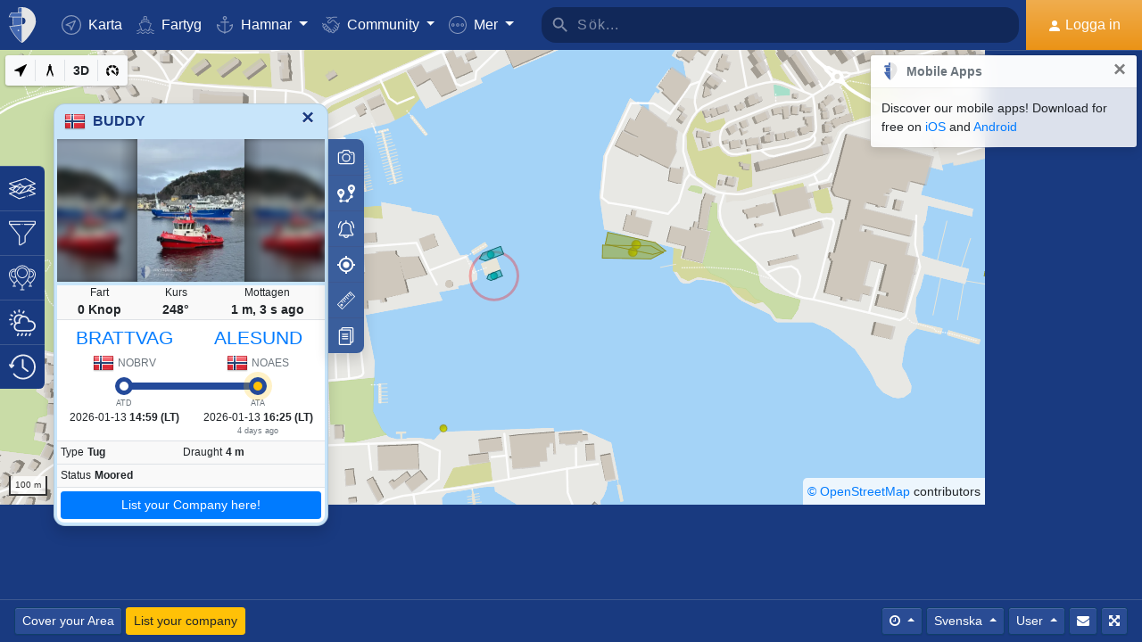

--- FILE ---
content_type: text/html; charset=UTF-8
request_url: https://myshiptracking.com/sv/?mmsi=257764900
body_size: 43283
content:
<!doctype html>
<!--[if lt IE 7 ]> <html class="ie6"> <![endif]-->
<!--[if IE 7 ]>    <html class="ie7"> <![endif]-->
<!--[if IE 8 ]>    <html class="ie8"> <![endif]-->
<!--[if IE 9 ]>    <html class="ie9"> <![endif]-->
<!--[if (gt IE 9)|!(IE)]><!-->
<html lang="sv" class="">
<!--<![endif]-->

<head>
	<meta charset="utf-8">
	<meta http-equiv="X-UA-Compatible" content="IE=edge">
	<title>BUDDY Current Position (Tug, MMSI: 257764900, IMO: 9258571) - MyShipTracking</title>
	<meta property="og:title" content="BUDDY Current Position (Tug, MMSI: 257764900, IMO: 9258571) - MyShipTracking" />
			<meta property="og:description" content="Real-time and current position of BUDDY (Tug, MMSI: 257764900, IMO: 9258571) on ais live map is in Norwegian Sea with coordinates 62.46746° / 6.11816° and speed 0 knots as reported on 2026-01-17 23:31 by AIS live data." />	<meta property="og:image" content="https://www.myshiptracking.com/welcome.png" />
	<meta property="og:url" content="//www.myshiptracking.com" />
	<meta property="og:locale" content="en_US" />
	<meta property="og:locale:alternate" content="el_GR" />
	<meta property="og:site_name" content="myShipTracking" />
			<meta name="description" content="Real-time and current position of BUDDY (Tug, MMSI: 257764900, IMO: 9258571) on ais live map is in Norwegian Sea with coordinates 62.46746° / 6.11816° and speed 0 knots as reported on 2026-01-17 23:31 by AIS live data." />	<meta name="google" content="notranslate" />
			<meta name="viewport" content="width=device-width,minimum-scale=1,maximum-scale=5">
		<link rel="publisher" href="https://plus.google.com/113868301793616486670" />
	<link rel="search" type="application/opensearchdescription+xml" href="/opensearch.xml" title="Vessel search" />

	<link rel="icon" type="image/png" href="/icons-app/favicon-16x16.png" sizes="16x16">
	<link rel="icon" type="image/png" href="/icons-app/favicon-32x32.png" sizes="32x32">
	<link rel="icon" type="image/png" href="/icons-app/android-192x192.png" sizes="192x192">
	<link rel="apple-touch-icon" href="/icons-app/apple-touch-icon-180x180.png" sizes="180x180">
	<meta name="msapplication-config" content="/icons-app/browserconfig.xml">
		<meta name="application-name" content="MyShipTracking" />
	<meta name="theme-color" content="#193a80" />
	<meta name="msapplication-TileColor" content="#FFFFFF" />
	<meta name="msapplication-TileImage" content="/mstile-144x144.png" />
	<meta name="msapplication-square70x70logo" content="/mstile-70x70.png" />
	<meta name="msapplication-square150x150logo" content="/mstile-150x150.png" />
	<meta name="msapplication-wide310x150logo" content="/mstile-310x150.png" />
	<meta name="msapplication-square310x310logo" content="/mstile-310x310.png" />
	<meta name="google-site-verification" content="uPFxJAXm9suZezKN33sxTiUhIbtsTjCbRYhC8gCnkVA" />
	<meta name="apple-itunes-app" content="app-id=1403038386">
	<meta name="apple-touch-fullscreen" content="yes">
	<meta name="apple-mobile-web-app-title" content="MyShipTracking" />
	<meta name="application-name" content="MyShipTracking" />
	<meta name="apple-mobile-web-app-capable" content="yes">
	<meta name="apple-mobile-web-app-status-bar-style" content="black-translucent">
	<meta name="apple-mobile-web-app-status-bar" content="#fff">
	<meta name="ahrefs-site-verification" content="c7d60bb34ee66560ffcec26cfe4f498d66d26bb4475aee443c7ec5182e02023a">
	<meta name="google-signin-client_id" content="997120965929-9nd7pg9fdvhm95epbvau4kflgjgvhmq1.apps.googleusercontent.com">
	<script>
		var statsTrack = "";
		var adblock_enabled = false;
	</script>
	

		<script async src="https://pagead2.googlesyndication.com/pagead/js/adsbygoogle.js" onerror="adblock_enabled=true;"></script>
		<script src="https://apis.google.com/js/platform.js" async defer></script>
		<link rel="canonical" href="https://www.myshiptracking.com/sv/?mmsi=257764900" />
	<link rel="alternate" href="https://www.myshiptracking.com/?mmsi=257764900" hreflang="en" />
				<link rel="alternate" href="https://www.myshiptracking.com/da/?mmsi=257764900" hreflang="da" />
				<link rel="alternate" href="https://www.myshiptracking.com/de/?mmsi=257764900" hreflang="de" />
				<link rel="alternate" href="https://www.myshiptracking.com/el/?mmsi=257764900" hreflang="el" />
				<link rel="alternate" href="https://www.myshiptracking.com/fr/?mmsi=257764900" hreflang="fr" />
				<link rel="alternate" href="https://www.myshiptracking.com/nl/?mmsi=257764900" hreflang="nl" />
				<link rel="alternate" href="https://www.myshiptracking.com/ru/?mmsi=257764900" hreflang="ru" />
				<link rel="alternate" href="https://www.myshiptracking.com/sv/?mmsi=257764900" hreflang="sv" />
		<link rel="alternate" href="https://www.myshiptracking.com/?mmsi=257764900" hreflang="x-default" />
	<style>
		.qc-cmp-button.qc-cmp-secondary-button {
			border-color: #eee !important;
			background-color: #eee !important;
		}
	</style>
	<script>
		setTimeout(function(){
			var adbact="0";
			if(adblock_enabled){
				adbact="1";
			}
			$.ajax({
					url: "/requests/adblk.php?blk=" + adbact,
					keepActiveIfPageChange: true,
				});
		}, 20000);
		function isRunningStandalone() {
			return navigator.standalone || (window.matchMedia('(display-mode: standalone)').matches);
		}
		var appVersion = "?id=6.44.65467";
		var logged_in = false;
		var lang = "/sv";
		var isIndex = true;		var fs_secure_p;
		var fs_secure_k;
		var datePattern = "YYYY-MM-DD";
		var map2d = false;
		var embeded = false;
		var oldIE = false;
		var adS = true;
		var IE9 = false;
					var is_mob = false;
			var history_normal = true;
				var histObj = [];

		if ('serviceWorker' in navigator) {
			navigator.serviceWorker.register('/sw.js?id=6.44.65467')
				.then(function() {
					console.log('Service Worker Registered');
				});
		}

		function fspdata(data) {
			products = data["groups"][0]["items"];
			subscriptions = [];

			products.forEach(function(item) {
				if (('subscription' in item)) {
					subscriptions.push(item);
				}

			});
		}

		var captchaReady = false;
		var captchaCallback = function() {
			captchaReady = true;
		};
		var isMob = false;

		function isTouchDevice() {
			return 'ontouchstart' in document.documentElement;
		}

		if (isTouchDevice()) {
			isMob = true;
		}

		function clear_page() {

		}

		// if (window.self !== window.top) {
		// alert("Welcome");
		// }

		max_history_days = 10;
		allow_info = true;
		map_sel = false;
		demo = false;
		dateyear = 2026;
		plan_ads = 1;
		

		var lang_files = Object.create(null);
		lang_files['login_inform'] = "Du måste logga in först. Skapa ett konto GRATIS";
		lang_files['login_inform2'] = "Du måste vara inloggad för att använda denna funktion. Skapa ett GRATIS konto";
		lang_files['ok'] = "OK";
		lang_files['in_2_30_min'] = "Om 2 timmar och 30 minuter";
		lang_files['in_2_30_min1'] = "Om 2 timmar och 30 minuter";
		lang_files['in_30_min'] = "On 30 minuter";
		lang_files['nm'] = "nm";
		lang_files['knots'] = "Knop";
		lang_files['provide_all'] = "Du måste ange alla obligatoriska uppgifter. Var vänlig försök igen";
		lang_files['provide_pass'] = "Du måste ange ditt nuvarande lösenord";
		lang_files['register_error1'] = "Användarnamnet får bara innehålla siffror, bokstäver och understreck. Var vänlig försök igen. ";
		lang_files['register_error2'] = "Lösenordet måste vara minst 6 tecken långt. Var vänlig försök igen";
		lang_files['register_error3'] = "Lösenordet måste innehålla minst en siffra, en lite bokstav och en stor bokstav. Var vänlig försök igen";
		lang_files['register_error4'] = "Dina lösenord stämmer inte överens. Var vänlig försök igen ";
		lang_files['register_error5'] = "Dina e-postuppgifter stämmer inte överens. Var vänlig försök igen";
		lang_files['loading'] = "Laddar";
		lang_files['m'] = "m";
		lang_files['no_records'] = "Inga uppgifter hittade";
		lang_files['pt0'] = "Hamn";
		lang_files['pt1'] = "Marina";
		lang_files['pt2'] = "Ankarplats";
		lang_files['pt3'] = "Kanal";
		lang_files['pt4'] = "Bukt";
		lang_files['pa0'] = "Rapporterad av AIS";
		lang_files['pa1'] = "Detta är <b>INTE</b> en planerad ankomst. Beräkningen var baserad på historisk data ";
		lang_files['no_route'] = "Ingen ruttdata för detta fartyg";
		lang_files['rclick_close'] = "Högerklicka för att stänga";
		lang_files['arrivals'] = "Ankomster";
		lang_files['departures'] = "Avgångar";
		lang_files['changed_from'] = "Ändrad från %FROM% till %ON%";
		lang_files['pos_not_av'] = "Positionsdata är ej möjlig för detta fartyg ";
		lang_files['knots'] = "Knop";
		lang_files['old_pos'] = "GAMMAL POSITION";
		lang_files['show_v_info'] = "Visa uppskattade hamnanlöp";
		lang_files['show_p_info'] = "Visa positionsinformation";
		lang_files['speed'] = "Fart";
		lang_files['type'] = "Typ";
		lang_files['size'] = "Storlek";
		lang_files['destination'] = "Destination";
		lang_files['data_rec'] = "Data mottagen";
		lang_files['pos'] = "Position";
		lang_files['course'] = "Kurs";
		lang_files['status'] = "Status";
		lang_files['station'] = "Station";
		lang_files['pos_rec'] = "Position mottagen";
		lang_files['type'] = "Typ";
		lang_files['size'] = "Storlek";
		lang_files['flag'] = "Flagga";
		lang_files['draught'] = "Djupgående";
		lang_files['lng'] = "Lng";
		lang_files['lat'] = "Lat";
		lang_files['vessel_0'] = "Oidentifierat";
		lang_files['vessel_3'] = "Bogserbåt, SAR, Lotsbåt";
		lang_files['vessel_4'] = "Högfartsfartyg";
		lang_files['vessel_6'] = "Passagerarfartyg";
		lang_files['vessel_7'] = "Lastfartyg";
		lang_files['vessel_8'] = "Tankfartyg";
		lang_files['vessel_9'] = "Fritidsbåt, Annat";
		lang_files['vessel_10'] = "Fiskebåt";
		lang_files['vessel_11'] = "Basstation";
		lang_files['vessel_12'] = "Flygplan/Helikopter";
		lang_files['vessel_13'] = "Navigationshjälpmedel";
		lang_files['register_1_2'] = "1/2 steg klart";
		lang_files['register_activate_info'] = "Var vänlig och aktivera ditt konto genom att följa länken som skickats till din e-post. Länken är giltig i 24 timmar";
		lang_files['cancel'] = "Cancel";
	</script>

	<script type="text/javascript">
		var switchTo5x = true;
	</script>
	<link rel="manifest" href="/manifest.json">
	<link rel="preload" href="/scripts/base1.css?id=6.44.65467" as="style" onload="this.onload=null;this.rel='stylesheet'">
	<noscript><link rel="stylesheet" href="/scripts/base1.css?id=6.44.65467"></noscript>
</head>

<body id="body" class="normal_page theme-dark1 " data-root="https://webapiv2.navionics.com/dist/webapi/images" style="background-color:#f9f9f9;background-color:#f2f6fc;">
	<div id="fullbody" class="tooltip-gen" onclick="$(body).toggleClass('hide_headers');" title="Show headers"></div>
	<img width="6058" height="6058" alt="img" style="position: absolute; top: 0; left: 0; width: 99vw; height: 99vh; pointer-events: none; max-width: 99vw; max-height: 99vh;"  src="[data-uri]">
	<div id="wrapadBanner">
		<div class="adBanner"></div>
	</div>
	<style>
		#introval {
			display: none;
			transition-property: all;
			transform: translateX(0px);
			background: #f2f6fc;
		}

		#introval .loadinglogo {
			width: 20%;
			max-width: 70px;
		}

		.loadshow {
			display: flex !important;
			z-index: 999;
		}

		.loadinglogo {
			-webkit-animation: load-anim 1s infinite;
			animation: load-anim 1s infinite;
		}

		@-webkit-keyframes load-anim {
			0% {
				-webkit-transform: rotateY(0deg) scale(1);
			}

			100% {
				-webkit-transform: rotateY(360deg) scale(1);
			}
		}

		@keyframes load-anim {
			0% {
				transform: rotateY(0deg) scale(1);
			}

			100% {
				transform: rotateY(360deg) scale(1);
			}
		}

		#movetoside {
			position: absolute;
			overflow: hidden;
			width: 1px;
			height: 1px;
			top: -1px;
		}
	</style>
	<div id="introval" style="align-items: center;justify-content: center;left: 0;top: 0;right: 0;bottom: 0;position: fixed;" class="loadshow">
		<div style="width: 20%;max-width: 70px;" class="loadinglogo">
			<svg xmlns="http://www.w3.org/2000/svg" viewBox="0 0 100.98 132.84">
				<defs>
					<style>
						.cls-1 {
							fill: #fff;
						}

						.cls-2 {
							fill: #e0e3e6;
						}

						.cls-3 {
							fill: #fff;
						}
					</style>
				</defs>
				<g id="Layer_2" data-name="Layer 2">
					<g id="Layer_1-2" data-name="Layer 1">
						<path class="cls-1" d="M100.8,51.18A51.28,51.28,0,0,0,51,.06l-.89,0V0l-.58,0-.58,0V0L48,.06A51.46,51.46,0,0,0,37.38,1.49l-1.44.35-.08,1.48L35,19l-.05.94h-26l-.6.81A51,51,0,0,0,.88,35L0,37.65H13.46l.07,1L15.68,68.9l.06.91c-3.66.24-7.42.42-11.24.52l-2.92.08,1.13,2.7c10.33,24.63,35.34,54.61,44.56,58.74l2.23,1,.58-.26,1.65-.74C58.07,129,71.07,114.76,82,98.7,89.82,87.17,102.65,65.7,100.8,51.18Zm-38.56.15A12.65,12.65,0,0,1,50.75,64V38.67A12.65,12.65,0,0,1,62.24,51.33Z" />
						<path class="cls-2" d="M4.56,72.32C14.78,96.67,39.48,126.16,48.09,130V67.07C38.32,70,21.22,71.88,4.56,72.32Z" />
						<path class="cls-2" d="M10,21.93A49.11,49.11,0,0,0,2.78,35.65H48.09V21.93Z" />
						<path class="cls-2" d="M17.67,68.76c12-.86,23.08-2.45,30.29-4.57l.13,0V38.49H15.52Z" />
						<path class="cls-2" d="M37,19.1h11.1v-17A49.32,49.32,0,0,0,37.85,3.44Z" />
						<ellipse class="cls-3" cx="35.77" cy="86.74" rx="2.78" ry="2.33" />
					</g>
				</g>
			</svg>
		</div>
	</div>


	<div id="sound"></div>
	<div id="no-internet" class="alert-warning d-none">No Internet</div>
	<div id="myst-nav-bg" class="navbar-expand-lg navbar-dark top_blue"></div>
	<div id="myst-nav-subpage" class="d-flex justify-content-center align-items-stretch navbar-expand-lg navbar-dark top_blue">
		<a class="d-flex justify-content-center align-items-center px-2" href="#" onclick="histGoBack();">
			<div class="d-flex justify-content-center align-items-center px-2"><svg version="1.1" width="25" height="25" xmlns="http://www.w3.org/2000/svg" xmlns:xlink="http://www.w3.org/1999/xlink" x="0px" y="0px" viewBox="0 0 492 492" style="enable-background:new 0 0 492 492;" xml:space="preserve">
					<g>
						<g>
							<path d="M198.608,246.104L382.664,62.04c5.068-5.056,7.856-11.816,7.856-19.024c0-7.212-2.788-13.968-7.856-19.032l-16.128-16.12 C361.476,2.792,354.712,0,347.504,0s-13.964,2.792-19.028,7.864L109.328,227.008c-5.084,5.08-7.868,11.868-7.848,19.084 c-0.02,7.248,2.76,14.028,7.848,19.112l218.944,218.932c5.064,5.072,11.82,7.864,19.032,7.864c7.208,0,13.964-2.792,19.032-7.864 l16.124-16.12c10.492-10.492,10.492-27.572,0-38.06L198.608,246.104z" />
						</g>
					</g>
				</svg></div>
		</a>
		<div class="d-flex position-relative justify-content-center align-items-center flex-grow-1">
			<div id="myst-nav-subpage-txtGhost" class="txtGhost">MyShipTracking</div>
			<div class="txt position-absolute"></div>
		</div>
		<a class="d-flex justify-content-center align-items-center px-2" href="/sv/">
			<div class="d-flex justify-content-center align-items-center px-2"><svg version="1.1" width="25" height="25" xmlns="http://www.w3.org/2000/svg" xmlns:xlink="http://www.w3.org/1999/xlink" x="0px" y="0px" viewBox="0 0 512 512" style="enable-background:new 0 0 512 512;" xml:space="preserve">
					<g>
						<g>
							<path d="M256,0C115.39,0,0,115.39,0,256s115.39,256,256,256s256-115.39,256-256S396.61,0,256,0z M383.28,340.858l-42.422,42.422 L256,298.422l-84.858,84.858l-42.422-42.422L213.578,256l-84.858-84.858l42.422-42.422L256,213.578l84.858-84.858l42.422,42.422 L298.422,256L383.28,340.858z" />
						</g>
					</g>
				</svg></div>
		</a>
	</div>
	<nav id="myst-nav" class="navbar navbar-expand-lg mainnavbar navbar-dark top_blue">
		<div id="main-requests-loader">
			<div class="progress">
				<div class="progress-bar bg-danger progress-bar-striped progress-bar-animated" role="progressbar" aria-valuenow="100" aria-valuemin="0" aria-valuemax="100" style="width: 100%"></div>
			</div>
		</div>
		<a class="navbar-brand" href="/sv/">
			<img src="/misc/myst-logo.svg" onclick="resetAnimation(this);" alt="myshiptracking-logo" width="40" height="40" alt="">
		</a>
		<button class="navbar-toggler" type="button" data-toggle="collapse" data-target="#myst-dropdown" aria-controls="myst-dropdown" aria-expanded="false" aria-label="Toggle navigation">
			<span class="navbar-toggler-icon"></span>
		</button>
		<div class="collapse navbar-collapse main-navbar-collapse nav-items navbar-menu" id="myst-dropdown">
			<ul class="navbar-nav">
				<li class="nav-item">
					<a class="nav-link d-flex align-items-center" href="/sv/" data-toggle="collapse" data-target=".main-navbar-collapse.show">
						<div class="icon-myst icon-map mr-2"></div> Karta					</a>
				</li>
				<li class="nav-item">
					<a class="nav-link" href="/sv/vessels" data-toggle="collapse" data-target=".main-navbar-collapse.show"><span class="d-lg-none d-xl-inline"><svg version="1.1" xmlns="http://www.w3.org/2000/svg" xmlns:xlink="http://www.w3.org/1999/xlink" x="0px" y="0px" viewBox="0 0 501.338 501.338" style="enable-background:new 0 0 501.338 501.338;" xml:space="preserve">
								<g>
									<g>
										<g>
											<path d="M9.101,416.875c15.012,13.058,37.351,13.058,52.363,0l33.216-28.139c7.067-6.277,17.712-6.277,24.779,0L146.04,411.2 c1.123,1.727,2.729,3.085,4.619,3.904l2.048,1.728c15.014,13.042,37.338,13.042,52.352,0l33.237-28.149 c7.067-6.277,17.712-6.277,24.779,0l33.216,28.139c15.014,13.053,37.349,13.053,52.363,0l33.216-28.085 c7.065-6.271,17.703-6.271,24.768,0l33.237,28.149c15.016,13.048,37.347,13.048,52.363,0c4.495-3.809,5.051-10.54,1.243-15.035 c-3.809-4.495-10.54-5.051-15.035-1.243c-7.063,6.287-17.715,6.287-24.779,0l-33.237-28.149 c-15.01-13.051-37.342-13.051-52.352,0l-11.637,9.856l64.171-164.523c2.141-5.487-0.572-11.672-6.059-13.813l-57.269-22.4 c0-0.096,0.053-0.171,0.053-0.277v-53.333c0-4.659-3.023-8.778-7.467-10.176l-56.533-17.824V26.069 c0-12.597-12.608-26.069-48-26.069c-35.392,0-48,13.472-48,26.069v73.899l-56.533,17.899c-4.444,1.398-7.467,5.517-7.467,10.176 v53.333c0,0.096,0,0.181,0.053,0.277l-57.269,22.4c-5.487,2.142-8.2,8.326-6.059,13.813l59.243,151.872 c-14.899-10.179-34.788-9.031-48.416,2.795l-33.216,28.064c-7.065,6.282-17.714,6.282-24.779,0 c-4.495-3.809-11.226-3.252-15.035,1.243C4.05,406.335,4.606,413.066,9.101,416.875z M218.669,26.997 c2.059-2.005,10.667-5.664,26.667-5.664s24.608,3.659,26.667,5.664v66.24l-23.467-7.371c-2.084-0.65-4.316-0.65-6.4,0 l-23.467,7.403V26.997z M154.669,135.797l90.667-28.597l90.667,28.629v37.504l-86.784-33.899c-2.497-0.97-5.268-0.97-7.765,0 l-86.784,33.899V135.797z M93.826,219.979l151.509-59.211l151.52,59.179l-70.795,181.515c-0.368,1.061-0.563,2.174-0.576,3.296 c-5.506,1.015-11.175-0.514-15.424-4.16l-33.216-28.139c-15.014-13.053-37.349-13.053-52.363,0l-33.237,28.149 c-7.069,6.272-17.71,6.272-24.779,0l-3.307-2.795L93.826,219.979z"></path>
											<path d="M478.445,475.275v-0.011c-7.063,6.287-17.715,6.287-24.779,0l-33.237-28.149c-15.01-13.051-37.342-13.051-52.352,0 l-33.227,28.149c-7.065,6.282-17.714,6.282-24.779,0l-33.216-28.139c-15.014-13.053-37.349-13.053-52.363,0l-33.237,28.149 c-7.069,6.272-17.71,6.272-24.779,0l-33.237-28.149c-15.012-13.058-37.351-13.058-52.363,0l-33.205,28.139 c-7.065,6.282-17.714,6.282-24.779,0c-4.495-3.809-11.226-3.252-15.035,1.243s-3.252,11.226,1.243,15.035 c15.012,13.058,37.351,13.058,52.363,0l33.216-28.139c7.067-6.277,17.712-6.277,24.779,0l33.248,28.149 c15.014,13.042,37.338,13.042,52.352,0l33.237-28.149c7.067-6.277,17.712-6.277,24.779,0l33.216,28.139 c15.014,13.053,37.349,13.053,52.363,0l33.216-28.139c7.065-6.271,17.703-6.271,24.768,0l33.237,28.149 c15.016,13.048,37.347,13.048,52.363,0c4.495-3.809,5.051-10.54,1.243-15.035C489.671,472.022,482.94,471.466,478.445,475.275z"></path>
										</g>
									</g>
								</g>
							</svg></span> Fartyg</a>
				</li>
				<li class="nav-item dropdown dropdown-main " data-toggle="collapse" data-target=".main-navbar-collapse.show">
					<a class="nav-link dropdown-toggle" href="#" id="navbarPorts" role="button" data-toggle="dropdown" aria-haspopup="true" aria-expanded="false">
						<span class="d-lg-none d-xl-inline"><svg version="1.1" xmlns="http://www.w3.org/2000/svg" xmlns:xlink="http://www.w3.org/1999/xlink" x="0px" y="0px" viewBox="0 0 486.213 486.213" style="enable-background:new 0 0 486.213 486.213;" xml:space="preserve">
								<path d="M366,255.766l11.438,27.734l54.764-22.586c-10.409,86.801-79.1,156.472-167.876,166.306l-5.232,0.58l-0.987,0.987V181.201 h100.953v-30H258.107v-42.644c23.236-6.557,40.32-27.932,40.32-53.237c0-30.504-24.816-55.32-55.32-55.32s-55.32,24.817-55.32,55.32 c0,25.305,17.085,46.68,40.32,53.237v42.644H127.154v30h100.953v247.586l-0.987-0.987l-5.232-0.58 C133.11,417.386,64.42,347.715,54.01,260.914l54.764,22.586l11.438-27.734l-97.572-40.24v22.412 c0,54.604,20.115,106.996,56.638,147.525c35.047,38.89,82.458,63.942,133.999,70.923l29.829,29.828l29.829-29.828 c51.541-6.981,98.952-32.033,133.999-70.923c36.523-40.529,56.638-92.921,56.638-147.525v-22.412L366,255.766z M217.786,55.32 c0-13.962,11.359-25.32,25.32-25.32s25.32,11.359,25.32,25.32s-11.359,25.32-25.32,25.32S217.786,69.282,217.786,55.32z" />
							</svg></span> Hamnar					</a>
					<div class="dropdown-menu" aria-labelledby="navbarPorts">
						<a class="dropdown-item py-2 py-sm-1" href="/sv/ports">Hamnar</a>
						<a class="dropdown-item py-2 py-sm-1" href="/sv/ports-arrivals-departures/">Hamnanlöp</a>
						<a class="dropdown-item py-2 py-sm-1 ajax-black" href="/sv/contribute/add-new-port">Lägg till ny hamn</a>
					</div>
				</li>
				<li class="nav-item dropdown dropdown-main" data-toggle="collapse" data-target=".main-navbar-collapse.show">
					<a class="nav-link dropdown-toggle" href="#" id="navbarContribute" role="button" data-toggle="dropdown" aria-haspopup="true" aria-expanded="false">
						<span class="d-lg-none d-xl-inline"><svg version="1.1" xmlns="http://www.w3.org/2000/svg" xmlns:xlink="http://www.w3.org/1999/xlink" x="0px" y="0px" viewBox="0 0 512.03 512.03" style="enable-background:new 0 0 512.03 512.03;" xml:space="preserve">
								<g>
									<g>
										<path d="M508.429,197.774c-4.96-5.191-13.189-5.379-18.38-0.419c-0.143,0.136-0.282,0.276-0.419,0.419l-0.03,0.02l-32.7,32.7 l-101-101c-13.32-13.32-27.55-20.08-42.31-20.12h-0.1c-15.39,0-30.57,7.37-45.11,21.91l-51.59,51.61 c-4.015,4.043-9.482,6.308-15.18,6.29c-11.874-0.003-21.497-9.631-21.494-21.506c0.002-5.694,2.262-11.155,6.284-15.184 l79.25-79.25c17.966-18.064,42.413-28.19,67.89-28.12h89.9c7.18,0,13-5.82,13-13s-5.82-13-13-13h-89.9 c-27.488-0.077-54.185,9.201-75.7,26.31c-13.61-12.09-28.86-19-44.41-19.89c-17.21-1-33.7,5.41-46.43,18.15l-4.21,4.23l-25-25 c-5.078-5.081-13.314-5.083-18.395-0.005c-5.081,5.078-5.083,13.314-0.005,18.395l34.19,34.19c5.076,5.074,13.304,5.074,18.38,0 l13.43-13.43c7.51-7.51,16.66-11.18,26.48-10.58c9,0.55,18.25,4.62,26.94,11.84l-70.79,70.78 c-18.54,18.56-18.524,48.635,0.035,67.175c8.903,8.893,20.971,13.891,33.555,13.895c12.599,0.037,24.689-4.972,33.57-13.91 l51.61-51.59c18.42-18.41,33.6-19,50.76-1.79l121.6,121.61c8.378,8.409,8.378,22.011,0,30.42c-4.017,4.038-9.484,6.3-15.18,6.28 c-5.719,0.062-11.225-2.167-15.29-6.19l-42.37-42c-5.213-4.937-13.441-4.714-18.378,0.499c-4.782,5.049-4.744,12.969,0.088,17.971 l64.92,64.29c8.378,8.409,8.378,22.011,0,30.42c-8.391,8.385-21.989,8.385-30.38,0l-0.09-0.09l-3.68-3.53 c-0.553-0.613-1.123-1.217-1.71-1.81l-0.12-0.12l-28.7-28l-22-21.53c-5.026-5.127-13.257-5.209-18.384-0.183 c-5.127,5.026-5.209,13.257-0.183,18.384c0.123,0.126,0.249,0.249,0.377,0.369l3.15,3.09c0.26,0.3,0.52,0.59,0.81,0.87 l17.93,17.48l29.72,29.11c7.741,8.989,6.73,22.552-2.259,30.293c-8.485,7.307-21.159,6.87-29.121-1.003 c-0.25-0.25-0.52-0.49-0.79-0.72c-0.47-0.51-0.95-1-1.44-1.52l-34.71-34.72c-5.095-5.078-13.342-5.065-18.42,0.03 s-5.065,13.342,0.03,18.42l34.71,34.72c8.284,8.284,8.284,21.716,0,30c-8.284,8.284-21.716,8.284-30,0l-29-29 c9.44-24.429-2.711-51.885-27.14-61.325c-5.113-1.976-10.53-3.05-16.01-3.175c0.11-1.32,0.18-2.65,0.18-4 c0.022-26.184-21.186-47.428-47.37-47.45c-0.477,0-0.954,0.006-1.43,0.02c0-0.45,0-0.9,0-1.35 c0.027-26.184-21.177-47.432-47.36-47.459c-0.47-0.001-0.94,0.006-1.409,0.019c0-0.44,0-0.88,0-1.32 c-0.031-26.228-21.319-47.464-47.547-47.433c-11.755,0.014-23.086,4.387-31.803,12.273l-26.81-26.77 c-5.191-4.96-13.42-4.772-18.38,0.419c-4.801,5.025-4.801,12.936,0,17.961l26.72,26.72l-7.62,7.62 c-18.538,18.538-18.538,48.595,0.001,67.133c6.787,6.787,15.472,11.357,24.909,13.107c-7.904,24.997,5.953,51.669,30.95,59.572 c9.316,2.946,19.314,2.945,28.63-0.002c4.158,22.495,23.784,38.815,46.66,38.8c3.893,0.002,7.772-0.472,11.55-1.41 c3.46,23.253,23.431,40.463,46.94,40.45c12.602,0.034,24.694-4.975,33.58-13.91l7.26-7.28l26.12,26.13 c18.4,18.434,48.26,18.463,66.694,0.063c8.644-8.628,13.604-20.272,13.836-32.483c1.21,0.09,2.42,0.15,3.63,0.15 c24.808,0.045,45.45-19.053,47.33-43.79c2.295,0.333,4.611,0.5,6.93,0.5c26.228-0.004,47.487-21.27,47.482-47.498 c-0.001-9.16-2.652-18.124-7.632-25.812c25.146-7.551,39.41-34.058,31.858-59.204c-2.254-7.505-6.327-14.336-11.858-19.886 l-2.26-2.26l32.7-32.7C513.202,211.194,513.389,202.965,508.429,197.774z M40.872,305.054c-8.199-8.428-8.101-21.881,0.219-30.19 l24.37-24.37c8.305-8.479,21.911-8.621,30.39-0.316c8.479,8.305,8.621,21.911,0.316,30.39c-0.098,0.1-0.196,0.199-0.296,0.296 l-7.42,7.43l-17.19,17.18C62.753,313.75,49.148,313.561,40.872,305.054z M120.251,354.014l-0.23,0.24l-12,12 c-8.393,8.338-21.943,8.333-30.33-0.01c-8.371-8.405-8.371-21.995,0-30.4l11.75-11.74l0.47-0.45l17.68-17.7l6.7-6.69 c8.562-8.219,22.166-7.941,30.385,0.621c7.981,8.314,7.983,21.443,0.005,29.759l-0.94,0.94L120.251,354.014z M178.791,393.014 l-0.31,0.33l-9.4,9.41c-4.016,4.073-9.5,6.361-15.22,6.35v0c-11.869,0-21.49-9.622-21.49-21.49c0-5.638,2.216-11.05,6.17-15.07 l24.47-24.53c8.213-8.568,21.817-8.855,30.385-0.641c8.568,8.213,8.855,21.817,0.641,30.385c-0.204,0.213-0.413,0.422-0.626,0.626 l-2.42,2.42l-0.2,0.21L178.791,393.014z M239.541,429.794v0.04l-12,12c-4.021,4.039-9.491,6.3-15.19,6.28 c-11.869,0-21.49-9.621-21.49-21.49c0-5.624,2.204-11.023,6.14-15.04l12.24-12.26c8.585-8.195,22.188-7.88,30.383,0.705 C247.584,408.367,247.547,421.501,239.541,429.794z" />
									</g>
								</g>
							</svg></span> Community
					</a>
					<div class="dropdown-menu" aria-labelledby="navbarContribute">
						<a class="dropdown-item py-2 py-sm-1" href="/sv/pricing/contributors">Plans</a>
						<a class="dropdown-item py-2 py-sm-1 ajax-black" href="/sv/contribute/add-new-port">Lägg till ny hamn</a>
						<a class="dropdown-item py-2 py-sm-1" href="/sv/help-center/contributors/add-your-station">Lägg till station</a>
						<a class="dropdown-item py-2 py-sm-1" href="/sv/contact-us">Rapportera fel</a>
						<a class="dropdown-item py-2 py-sm-1" href="/sv/contact-us">Förslag</a>
					</div>
				</li>
				<li class="nav-item dropdown dropdown-main" data-toggle="collapse" data-target=".main-navbar-collapse.show">
					<a class="nav-link dropdown-toggle" href="#" id="navbarMore" role="button" data-toggle="dropdown" aria-haspopup="true" aria-expanded="false">
						<svg version="1.1" xmlns="http://www.w3.org/2000/svg" xmlns:xlink="http://www.w3.org/1999/xlink" x="0px" y="0px" viewBox="0 0 76 76" style="enable-background:new 0 0 76 76;" xml:space="preserve">
							<g>
								<path id="More_Details__x28_3_x29_" d="M38,0C17,0,0,17,0,38s17,38,38,38s38-17,38-38S59,0,38,0z M38,72C19.2,72,4,56.8,4,38 S19.2,4,38,4s34,15.2,34,34S56.8,72,38,72z M38,31c-3.9,0-7,3.1-7,7s3.1,7,7,7s7-3.1,7-7S41.9,31,38,31z M38,41c-1.7,0-3-1.4-3-3 c0-1.7,1.3-3,3-3s3,1.3,3,3C41,39.6,39.7,41,38,41z M58,31c-3.9,0-7,3.1-7,7s3.1,7,7,7s7-3.1,7-7S61.9,31,58,31z M58,41 c-1.7,0-3-1.4-3-3c0-1.7,1.3-3,3-3s3,1.3,3,3C61,39.6,59.7,41,58,41z M18,31c-3.9,0-7,3.1-7,7s3.1,7,7,7s7-3.1,7-7S21.9,31,18,31z M18,41c-1.7,0-3-1.4-3-3c0-1.7,1.3-3,3-3s3,1.3,3,3C21,39.6,19.7,41,18,41z" />
							</g>
						</svg> <span class="d-lg-none d-xl-inline">Mer</span>
					</a>
					<div class="dropdown-menu mb-1 mb-md-0" aria-labelledby="navbarMore">
						<a class="dropdown-item d-none" href="/sv/services/pricing-plans">Pricing</a>
						<a class="dropdown-item" href="https://api.myshiptracking.com">API for AIS Data Services</a>
						<a class="dropdown-item d-none" href="/sv/services/credits">Credits</a>
						<a class="dropdown-item py-2 py-sm-1" href="https://itunes.apple.com/us/app/myshiptracking/id1403038386">iOS App</a>
						<a class="dropdown-item py-2 py-sm-1" href="https://play.google.com/store/apps/details?id=com.nativity.myshiptracking">Android App</a>
						<a class="dropdown-item py-2 py-sm-1" href="/sv/help-center/contributors/add-your-station">Dela AIS-data med oss</a>
						<a class="dropdown-item py-2 py-sm-1" href="/sv/more/embed-our-map">Bädda in karta</a>
						<a class="dropdown-item py-2 py-sm-1" href="/sv/help-center/intro">Hjälpcenter</a>
						<a class="dropdown-item py-2 py-sm-1" href="/sv/contact-us">Kontakta oss</a>
					</div>
				</li>
			</ul>
							<button type="button" onclick="open_login_window();" class="btn btn-warning btn-block profile-out-mob fullwidth" data-toggle="collapse" data-target=".main-navbar-collapse.show">Logga in</button>
					</div>
		<div id="topsearchbar" class="topsearchbar navbar-nav ml-md-auto">
			<div class="topsearchbar-inner">
				<div class="search-icon"><svg viewBox="0 0 24 24" height="100%" width="100%">
						<path d="M15.5 14h-.79l-.28-.27C15.41 12.59 16 11.11 16 9.5 16 5.91 13.09 3 9.5 3S3 5.91 3 9.5 5.91 16 9.5 16c1.61 0 3.09-.59 4.23-1.57l.27.28v.79l5 4.99L20.49 19l-4.99-5zm-6 0C7.01 14 5 11.99 5 9.5S7.01 5 9.5 5 14 7.01 14 9.5 11.99 14 9.5 14z"></path>
					</svg></div>
				<div class="search-bar-input-outer">
					<input type="text" id="searchinp" name="searchinp" autocomplete="off" size="1" aria-label="Sök" placeholder="Sök...">
				</div><button type="button" class="close close-search px-3 no-outline" onclick="close_search();event.preventDefault();event.stopPropagation();" data-dismiss="modal" aria-label="Close">
					<div aria-hidden="true" class="close-x"></div>
				</button>
			</div>
			<div class="topsearchbar-results allowScroll">
			</div>
			<div class="topsearchbar-white"></div>
		</div>
					<div onclick="open_login_window();" class="navbar-nav profile-out">
				<ul class="navbar-nav nav-link">
					<li class="nav-item">
						<span class="d-lg-none d-xl-inline">
							<svg class="bi bi-person-fill" width="1em" height="1em" viewBox="0 0 16 16" fill="currentColor" xmlns="http://www.w3.org/2000/svg">
								<path fill-rule="evenodd" d="M3 14s-1 0-1-1 1-4 6-4 6 3 6 4-1 1-1 1H3zm5-6a3 3 0 100-6 3 3 0 000 6z" clip-rule="evenodd" />
							</svg>
						</span>
						Logga in					</li>
				</ul>
			</div>
						<div id="login_box" tabindex="-1" class="">
		</div>
	</nav>
	<script>
	window.dataLayer = window.dataLayer || [];
	function gtag(){dataLayer.push(arguments);}
	gtag('js', new Date());

	gtag('config', 'G-EC6SQ8151Q');
	</script>
	<script type="text/javascript" src="/scripts/base1.js?id=6.44.65467"></script>
	<script type="text/javascript" src="/js/turf/turf.min.js?id=6.44.65467"></script><script type="text/javascript" src="/js/maplibre/2.1.6/maplibre-gl.js?id=6.44.65467"></script><script type="text/javascript" src="/js/openlayers/newmap.js?id=6.44.65467"></script><script type="text/javascript" src="/js/stackblur.min.js?id=6.44.65467"></script><script type="text/javascript" src="/js/nouislider-15.4.0/nouislider.min.js?id=6.44.65467"></script><script type="text/javascript" src="/js/rangeSlider/ion.rangeSlider.min.js?id=6.44.65467"></script><script type="text/javascript" src="/js/daterangepicker/daterangepicker.min.js?id=6.44.65467"></script><script>loaded_scripts["turf"] = true;loaded_scripts["maplibre"] = true;loaded_scripts["mystMap"] = true;loaded_scripts["stackblur"] = true;loaded_scripts["noUiSlider"] = true;loaded_scripts["rangeSlider"] = true;loaded_scripts["daterangepicker"] = true;</script>	<div id="backTouch"><span>SWIPE TO GO BACK</span></div>
	<div id="content">
				<script>
			$('#introval').css("background-color", "transparent");
			$('#introval').removeClass("loadshow");
		</script>
		<div id="mobHeader"></div>
		<div id="content_wr" class="d-flex flex-grow-1 w-100 h-100">
			<div id="pageleft-side" class="sidebar shadow-sm bg-light hide d-none">
				<div class="toggle rounded-right baricon" onclick="togglePageFilters();"></div>
				<div class="content-outer">
					<div id="pageleft-side-content"></div>
				</div>
			</div>
			<div id="content_mainmap" class="noselect" style=""><script>
	var labels_active = [0,3,4,6,7,8,9,10,11,12,13];
	var history_line_by_sog = false;
	var selected_fleet_id = 0;
	var playback_hours = 72;
	var all_or_fleet = "all";
	var selected_fleet_id = 0;
			//var settings_fp = "";
		var settings_fp = "";
	</script>

<div id="content_map_wrapper" class="d-flex flex-column flex-grow-1 frostEffect lowGraphs">
	<div id="mainmap_map" class="map_panel_float">
		<div id="myst-mainmap" class="map">

		</div>
		<div id="measurePanel" class="d-flex flex-column position-absolute draggable">
			<div class="title d-flex flex-row py-1">
				<div class="d-flex flex-grow-1 align-items-center pl-2 myst-blue font-weight-bold drag-title">
					<div class="icon-myst-20 icon-black mr-2 icon-ruler"></div>Measure
				</div>
				<div class="d-flex align-items-center pr-1">
					<button type="button" style="height: 31px;" class="btn btn-light btn-sm tooltip-gen d-none d-sm-block rounded-05 mr-1" onclick="$('#measurePanel').toggleClass('minimized');if($('#measurePanel').hasClass('minimized')){interact('#measurePanel').resizable(false);}else{interact('#measurePanel').resizable(true);}" aria-label="Fullscreen">
						<svg class="maxIcon" xmlns="http://www.w3.org/2000/svg" shape-rendering="crispEdges" viewBox="0 0 32 32" width="20" height="20">
							<g>
								<path d="M25.28,1H6.72A5.73,5.73,0,0,0,1,6.72V25.28A5.73,5.73,0,0,0,6.72,31H25.28A5.73,5.73,0,0,0,31,25.28V6.72A5.73,5.73,0,0,0,25.28,1ZM29,25.28A3.73,3.73,0,0,1,25.28,29H6.72A3.73,3.73,0,0,1,3,25.28V6.72A3.73,3.73,0,0,1,6.72,3H25.28A3.73,3.73,0,0,1,29,6.72Z" />
								<path d="M25,17.84a1,1,0,0,0-1,1v3.75L9.41,8h3.75a1,1,0,0,0,0-2H6.69A.69.69,0,0,0,6,6.69v6.47a1,1,0,0,0,2,0V9.41L22.59,24H18.84a1,1,0,0,0,0,2h6.47a.69.69,0,0,0,.69-.69V18.84A1,1,0,0,0,25,17.84Z" />
							</g>
						</svg>
						<svg class="minIcon" enable-background="new 0 0 128 128" shape-rendering="crispEdges" height="15" viewBox="0 0 128 128" width="15" xmlns="http://www.w3.org/2000/svg">
							<path d="m114 59v10h-100v-10z" />
						</svg></button>
					<button type="button" style="height: 31px;" class="btn btn-light btn-sm tooltip-gen d-none d-sm-block rounded-05" onclick="mySTmap_command.toggleMeasure();" aria-label=""><i class="fa fa-times"></i></button>
				</div>
			</div>
			<div class="d-flex flex-column flex-grow-1 overflow-hidden1 mx-1 bg-white measureBottomPopup">
				<div class="d-flex">
					<div class="d-flex flex-column w-100">
						<div class="list-header d-flex flex-row w-100">
							<div class="d-flex flex-column flex-grow-1 d-wrap p-2 align-items-center">
								<div class="d-flex font-weight-bold text-center">
									<div class="dropDown btn-group">
										<button class="btn btn-light btn-sm dropdown-toggle" type="button" data-toggle="dropdown" aria-expanded="false">
											<svg version="1.1" id="Capa_1" xmlns="http://www.w3.org/2000/svg" xmlns:xlink="http://www.w3.org/1999/xlink" x="0px" y="0px" viewBox="0 0 93.536 93.536" style="enable-background:new 0 0 93.536 93.536;" xml:space="preserve">
												<g>
													<g>
														<path d="M71.378,76.484L57.269,36.579c0.715-0.578,1.018-1.513,1.045-2.118V14.879c0-0.44-0.356-0.77-0.77-0.77h-5.474V4.016 c0-3.576-2.421-3.988-2.668-4.016h-5.28c-1.045,0.138-3.025,1.128-3.025,4.016c0,2.172,0,7.453,0,10.093h-5.5 c-0.44,0-0.77,0.357-0.77,0.77v0.77v18.812c0,0.055,0,0.138,0.028,0.192c0.027,0.055,0.33,1.238,1.265,1.953l-13.999,39.96 c-0.027,0.138-0.743,3.302,1.43,6.902l1.897,3.797l-0.715,3.547c-0.357,1.844-0.303,2.09-0.055,2.42 c0.138,0.193,0.385,0.304,0.633,0.304c0.688,0,0.908-0.66,1.238-1.731L27.1,90.1c0.11,0.026,0.192,0.055,0.33,0.055 c0.302-0.027,0.578-0.221,0.688-0.495l18.014-47.386h1.21h0.137l17.987,47.333c0.108,0.301,0.385,0.494,0.688,0.494 c0.247,0.027,0.522-0.109,0.66-0.303l0.742,2.09c0.082,0.221,0.247,0.413,0.468,0.469c0.055,0.027,0.632,0.219,1.292,0.219l0,0 c1.128,0,1.926-0.576,2.173-1.594c0.027-0.139,0.027-0.303-0.026-0.44l-2.008-6.052l0.494-0.988 C72.202,79.868,71.433,76.704,71.378,76.484z"></path>
													</g>
												</g>
											</svg>
											<span class="distanceValue"></span>
										</button>
										<div class="dropdown-units dropdown-menu">
										</div>
									</div>
									<div class="dropUp btn-group dropup">
										<button class="btn btn-light btn-sm dropdown-toggle" type="button" data-toggle="dropdown" aria-expanded="false">
											<svg version="1.1" id="Capa_1" xmlns="http://www.w3.org/2000/svg" xmlns:xlink="http://www.w3.org/1999/xlink" x="0px" y="0px" viewBox="0 0 93.536 93.536" style="enable-background:new 0 0 93.536 93.536;" xml:space="preserve">
												<g>
													<g>
														<path d="M71.378,76.484L57.269,36.579c0.715-0.578,1.018-1.513,1.045-2.118V14.879c0-0.44-0.356-0.77-0.77-0.77h-5.474V4.016 c0-3.576-2.421-3.988-2.668-4.016h-5.28c-1.045,0.138-3.025,1.128-3.025,4.016c0,2.172,0,7.453,0,10.093h-5.5 c-0.44,0-0.77,0.357-0.77,0.77v0.77v18.812c0,0.055,0,0.138,0.028,0.192c0.027,0.055,0.33,1.238,1.265,1.953l-13.999,39.96 c-0.027,0.138-0.743,3.302,1.43,6.902l1.897,3.797l-0.715,3.547c-0.357,1.844-0.303,2.09-0.055,2.42 c0.138,0.193,0.385,0.304,0.633,0.304c0.688,0,0.908-0.66,1.238-1.731L27.1,90.1c0.11,0.026,0.192,0.055,0.33,0.055 c0.302-0.027,0.578-0.221,0.688-0.495l18.014-47.386h1.21h0.137l17.987,47.333c0.108,0.301,0.385,0.494,0.688,0.494 c0.247,0.027,0.522-0.109,0.66-0.303l0.742,2.09c0.082,0.221,0.247,0.413,0.468,0.469c0.055,0.027,0.632,0.219,1.292,0.219l0,0 c1.128,0,1.926-0.576,2.173-1.594c0.027-0.139,0.027-0.303-0.026-0.44l-2.008-6.052l0.494-0.988 C72.202,79.868,71.433,76.704,71.378,76.484z"></path>
													</g>
												</g>
											</svg>
											<span class="distanceValue"></span>
										</button>
										<div class="dropdown-units dropdown-menu">
										</div>
									</div>

								</div>
							</div>
							<div class="d-flex flex-column flex-grow-1 d-wrap p-2 align-items-center justify-content-center">
								<div class="d-flex font-weight-bold text-center">
									<svg version="1.1" id="Capa_1" xmlns="http://www.w3.org/2000/svg" xmlns:xlink="http://www.w3.org/1999/xlink" x="0px" y="0px" width="559.98px" height="559.98px" viewBox="0 0 559.98 559.98" style="enable-background:new 0 0 559.98 559.98;" xml:space="preserve">
										<g>
											<g>
												<path d="M279.99,0C125.601,0,0,125.601,0,279.99c0,154.39,125.601,279.99,279.99,279.99c154.39,0,279.99-125.601,279.99-279.99 C559.98,125.601,434.38,0,279.99,0z M279.99,498.78c-120.644,0-218.79-98.146-218.79-218.79 c0-120.638,98.146-218.79,218.79-218.79s218.79,98.152,218.79,218.79C498.78,400.634,400.634,498.78,279.99,498.78z" />
												<path d="M304.226,280.326V162.976c0-13.103-10.618-23.721-23.716-23.721c-13.102,0-23.721,10.618-23.721,23.721v124.928 c0,0.373,0.092,0.723,0.11,1.096c-0.312,6.45,1.91,12.999,6.836,17.926l88.343,88.336c9.266,9.266,24.284,9.266,33.543,0 c9.26-9.266,9.266-24.284,0-33.544L304.226,280.326z" />
											</g>
										</g>
										<g> </g>
										<g> </g>
										<g> </g>
										<g> </g>
										<g> </g>
										<g> </g>
										<g> </g>
										<g> </g>
										<g> </g>
										<g> </g>
										<g> </g>
										<g> </g>
										<g> </g>
										<g> </g>
										<g> </g>
									</svg>
									<span class="timeValue"></span>
								</div>
							</div>
							<div class="d-flex flex-column flex-grow-1 d-wrap p-2 align-items-center justify-content-center tooltip-gen" title="Click to change" style="cursor: pointer;" onclick="createPopupSelect('float','mySTmap_command.measureChangeSpeed',0.5,100,'Select Speed (knots)',mySTmap_command.measureGetSpeed())">
								<div class="d-flex font-weight-bold text-center">
									<svg id="Layer_1" enable-background="new 0 0 512 512" height="512" viewBox="0 0 512 512" width="512" xmlns="http://www.w3.org/2000/svg">
										<g>
											<path d="m241 35.154c-57.822 3.319-112.046 25.788-155.327 64.361l66.936 66.936c25.19-20.971 55.776-33.644 88.391-36.624z" />
											<path d="m131.389 187.657-66.935-66.935c-38.606 43.269-61.103 97.497-64.443 155.333h94.677c3-32.621 15.7-63.21 36.701-88.398z" />
											<path d="m417.312 276.055h94.677c-3.34-57.836-25.836-112.064-64.443-155.333l-66.935 66.935c21.001 25.187 33.701 55.777 36.701 88.398z" />
											<path d="m417.291 306.055c-2.103 23.103-8.696 42.373-16.494 57.83 7.607 11.731 13.949 21.645 18.139 28.229 11.41 17.932 8.884 40.95-6.144 55.979-3.649 3.649-7.817 6.589-12.334 8.762l15.589 15.59c2.934 2.934 6.78 4.401 10.625 4.401 3.846 0 7.691-1.467 10.624-4.401 44.924-44.919 71.119-103.534 74.704-166.39z" />
											<path d="m94.71 306.055h-94.71c3.585 62.856 29.78 121.471 74.703 166.391 2.934 2.934 6.779 4.401 10.624 4.401s7.691-1.468 10.625-4.401l45.512-45.515c5.867-5.868 5.867-15.382 0-21.25-11.877-11.877-41.794-45.129-46.754-99.626z" />
											<path d="m426.327 99.515c-43.281-38.574-97.505-61.042-155.327-64.361v94.673c32.614 2.98 63.201 15.653 88.391 36.624z" />
											<path d="m289.33 257.977c-18.377-18.377-48.279-18.377-66.656 0s-18.377 48.279 0 66.656c23.216 23.216 137.311 96.066 150.245 104.296 5.931 3.775 13.688 2.923 18.66-2.048 4.971-4.971 5.823-12.728 2.048-18.66-8.231-12.933-81.081-127.029-104.297-150.244z" />
										</g>
									</svg>
									<span class="speedValue"></span>
								</div>
							</div>
						</div>
						<div>
							<div class="etaValueWrapper alert alert-warning mx-1 mb-1 mt-0 p-1 text-center" role="alert">
								ETA: <span class="etaValue"></span>
							</div>
						</div>
					</div>
				</div>
				<div class="list flex-grow-1 scrollbar">
				</div>
			</div>
			<div class="d-flex mx-1 mb-1 rounded-bottom-05 measureButtons">
				<div class="d-flex align-items-end justify-content-center no-highlight p-md-2 px-2 pt-1 pb-1 w-100">
					<button type="button" class="btn btn-primary d-flex align-items-center mr-2 toggleVis" aria-label="" onclick="$('#measurePanel').toggleClass('openInfo');">
						<svg xmlns="http://www.w3.org/2000/svg" width="22" height="22" viewBox="0 0 22 22">
							<defs>
								<style>
									.cls-1 {
										fill: #fff;
									}
								</style>
							</defs>
							<path class="cls-1" d="M11,0A11,11,0,1,0,22,11,11,11,0,0,0,11,0Zm0,20a9,9,0,1,1,9-9A9,9,0,0,1,11,20Z" />
							<path class="cls-1" d="M11,4.67A1.33,1.33,0,1,0,12.33,6,1.33,1.33,0,0,0,11,4.67Z" />
							<path class="cls-1" d="M11,9.33a1,1,0,0,0-1,1v6a1,1,0,0,0,2,0v-6A1,1,0,0,0,11,9.33Z" />
						</svg>
					</button>
					<button type="button" class="btn btn-primary d-flex align-items-center" aria-label="" onclick="mySTmap_command.measureClear();">
						<svg xmlns="http://www.w3.org/2000/svg" width="22" height="22" viewBox="0 0 18 22">
							<defs>
								<style>
									.cls-1 {
										fill: #fff;
									}
								</style>
							</defs>
							<path class="cls-1" d="M16,6a1,1,0,0,0-1,1V18.19A1.93,1.93,0,0,1,13,20H5a1.93,1.93,0,0,1-2-1.81V7A1,1,0,0,0,1,7V18.19A3.92,3.92,0,0,0,5,22h8a3.92,3.92,0,0,0,4-3.81V7A1,1,0,0,0,16,6Z" />
							<path class="cls-1" d="M17,3H13V1a1,1,0,0,0-1-1H6A1,1,0,0,0,5,1V3H1A1,1,0,0,0,1,5H17a1,1,0,0,0,0-2ZM7,3V2h4V3Z" />
							<path class="cls-1" d="M8,16V9A1,1,0,0,0,6,9v7a1,1,0,0,0,2,0Z" />
							<path class="cls-1" d="M12,16V9a1,1,0,0,0-2,0v7a1,1,0,0,0,2,0Z" />
						</svg><span class="d-none d-lg-block pl-1">Clear</span>
					</button>
					<button type="button" class="btn btn-danger d-flex align-items-center ml-2 exitBt" aria-label="" onclick="mySTmap_command.toggleMeasure();">
						<svg xmlns="http://www.w3.org/2000/svg" width="22" height="22" viewBox="0 0 22 21.75">
							<defs>
								<style>
									.cls-1 {
										fill: #fff;
									}
								</style>
							</defs>
							<g id="close">
								<path class="cls-1" d="M2.09,21.74a2.1,2.1,0,0,1-1.48-.5,2.08,2.08,0,0,1,0-2.94L18.3.61a2.08,2.08,0,0,1,3,2.83L3.54,21.24a2.12,2.12,0,0,1-1.45.5Z" transform="translate(0 0)" />
								<path class="cls-1" d="M19.76,21.74a2.1,2.1,0,0,1-1.46-.61L.61,3.44A2.08,2.08,0,0,1,3.54.5l17.8,17.69a2.1,2.1,0,0,1,.1,2.95l-.1.1a2.12,2.12,0,0,1-1.58.5Z" transform="translate(0 0)" />
							</g>
						</svg>
					</button>
				</div>
			</div>
		</div>
		<div id="mobPopupHelper"></div>
		<div id="mainmap_map_leftmenu" class="d-flex flex-column hide">
			<div id="mainmap_map_leftmenu_touch"></div>
			<div class="d-flex justify-content-center menu-bt map-menu-layers-bt" onclick="mySTmap_command.openLeftBar('map-menu-layers');">
				<svg viewBox="0 -54 511.99974 511" xmlns="http://www.w3.org/2000/svg">
					<path d="m511.957031 204.980469c.371094-4.03125-1.726562-7.890625-5.3125-9.769531l-93.664062-49.101563 91.972656-28.425781c3.867187-1.195313 6.632813-4.605469 7.003906-8.640625.371094-4.03125-1.726562-7.890625-5.3125-9.769531l-186.242187-97.628907c-2.339844-1.226562-5.074219-1.480469-7.597656-.699219l-305.757813 94.496094c-3.867187 1.199219-6.632813 4.609375-7.0039062 8.640625-.3710938 4.035157 1.7304692 7.890625 5.3164062 9.773438l64.304687 33.710937c10.152344 5.320313 20.503907 10.105469 31.035157 14.359375l-93.699219 29.46875c-3.855469 1.210938-6.601562 4.625-6.9609375 8.648438-.3593745 4.027343 1.7382815 7.871093 5.3164065 9.746093l93.667969 49.101563-91.976563 28.425781c-3.867187 1.195313-6.632813 4.605469-7.0039062 8.640625-.3710938 4.03125 1.7304692 7.890625 5.3164062 9.769531l186.242187 97.632813c1.445313.757813 3.039063 1.140625 4.640626 1.140625.992187 0 1.988281-.144531 2.953124-.445312l114.035157-35.242188c5.277343-1.628906 8.230469-7.230469 6.601562-12.507812-1.628906-5.273438-7.230469-8.234376-12.507812-6.601563l-110.09375 34.027344-161.117188-84.460938 88.03125-27.210937 67.457031 35.363281c1.445313.757813 3.039063 1.144531 4.640626 1.144531.992187 0 1.988281-.148437 2.953124-.449218l140.527344-43.429688c.03125-.007812.0625-.019531.09375-.027344l46.0625-14.238281 90.011719 47.1875-92.035156 28.441406c-5.277344 1.632813-8.234375 7.230469-6.601563 12.507813 1.324219 4.292968 5.28125 7.050781 9.550782 7.050781.976562 0 1.972656-.144531 2.953124-.449219l115.195313-35.601562c3.867187-1.195313 6.632813-4.605469 7.003906-8.640625.371094-4.03125-1.726562-7.890625-5.3125-9.769531l-93.667969-49.101563 91.976563-28.425781c3.867187-1.195313 6.632813-4.605469 7.003906-8.640625zm-101.480469-37.601563-78.886718 78.886719-99.730469 30.824219 108.550781-108.550782 45.46875-14.054687zm-258.683593-9.816406c22.675781-4.453125 43.429687-15.535156 59.832031-32.070312 12.347656 17.472656 28.972656 31.171874 48.40625 39.972656-36.355469 3.546875-72.871094.875-108.238281-7.902344zm44.820312 27.726562-67.035156 67.035157-41.832031-21.925781 54.679687-54.679688c17.6875 4.613281 35.777344 7.816406 54.1875 9.570312zm26.773438 1.511719c2.039062.035157 4.074219.070313 6.109375.070313 23.890625 0 47.613281-2.5 70.984375-7.472656l-77.105469 77.105468c-.808594.808594-1.4375 1.722656-1.914062 2.695313l-27.089844 27.09375-46.238282-24.238281zm-187.277344-79.40625 278.660156-86.121093 161.121094 84.460937-91.988281 28.429687c-.007813 0-.019532.003907-.027344.007813l-59.054688 18.25c-7.320312 2.265625-14.6875 4.25-22.078124 5.984375l-20.980469-6.140625c-25.78125-7.546875-47.085938-24.675781-59.992188-48.234375-1.617187-2.949219-4.605469-4.890625-7.957031-5.164062-3.351562-.277344-6.621094 1.15625-8.691406 3.808593-18.425782 23.574219-46.160156 37.097657-76.082032 37.097657h-29.429687c-6.964844-3.058594-13.859375-6.355469-20.660156-9.921876zm73.730469 72.625-40.652344 40.648438-33.226562-17.417969zm274.066406 50.078125c-.011719.003906-.023438.007813-.039062.011719l-11.339844 3.503906 56.507812-56.507812 46.855469 24.5625zm0 0" />
					<path d="m348.480469 337.449219c-2.628907 0-5.210938 1.070312-7.070313 2.929687-1.859375 1.863282-2.929687 4.441406-2.929687 7.070313 0 2.632812 1.070312 5.210937 2.929687 7.070312 1.871094 1.859375 4.441406 2.929688 7.070313 2.929688 2.640625 0 5.210937-1.070313 7.078125-2.929688 1.859375-1.859375 2.921875-4.4375 2.921875-7.070312 0-2.628907-1.0625-5.207031-2.921875-7.070313-1.859375-1.859375-4.4375-2.929687-7.078125-2.929687zm0 0" />
				</svg>
				<span class="badge badge-danger">0</span>
			</div>
			<div class="d-flex justify-content-center menu-bt map-menu-filters-bt" onclick="mySTmap_command.openLeftBar('map-menu-filters');">
				<svg viewBox="0 -20 512 512" xmlns="http://www.w3.org/2000/svg">
					<path d="m492 0h-472c-11.027344 0-20 8.972656-20 20v36c0 10.335938 7.882812 18.867188 17.953125 19.894531l170.191406 213.601563v155.992187c0 9.710938 5.054688 18.34375 13.523438 23.097657 4.089843 2.292968 8.535156 3.4375 12.976562 3.4375 4.753907 0 9.496094-1.3125 13.78125-3.925782l79.027344-48.214844c7.828125-4.777343 12.691406-13.441406 12.691406-22.613281v-104.054687l173.890625-217.316406c10.074219-1.023438 17.964844-9.554688 17.964844-19.898438v-36c0-11.027344-8.972656-20-20-20zm-189.660156 283.460938c-1.421875 1.773437-2.195313 3.976562-2.195313 6.246093v107.5625c0 2.246094-1.191406 4.367188-3.105469 5.539063l-79.027343 48.214844c-2.925781 1.785156-5.558594.679687-6.554688.121093-.996093-.558593-3.3125-2.230469-3.3125-5.65625v-159.488281c0-2.265625-.765625-4.460938-2.175781-6.230469l-162.359375-203.769531h172.519531c5.519532 0 10-4.476562 10-10s-4.480468-10-10-10h-196.128906v-36h472v36h-195.871094c-5.523437 0-10 4.476562-10 10s4.476563 10 10 10h172.207032zm0 0" />
					<path d="m256 56c-2.628906 0-5.210938 1.070312-7.070312 2.929688-1.859376 1.859374-2.929688 4.441406-2.929688 7.070312s1.070312 5.210938 2.929688 7.070312c1.859374 1.859376 4.441406 2.929688 7.070312 2.929688s5.210938-1.070312 7.070312-2.929688c1.859376-1.859374 2.929688-4.441406 2.929688-7.070312s-1.070312-5.210938-2.929688-7.070312c-1.859374-1.859376-4.441406-2.929688-7.070312-2.929688zm0 0" />
				</svg>
				<span class="badge badge-danger">0</span>
			</div>
			<div class="d-flex justify-content-center menu-bt map-menu-fleet-bt" onclick="mySTmap_command.openLeftBar('map-menu-fleet');">
				<svg viewBox="0 0 60 56" xmlns="http://www.w3.org/2000/svg">
					<g>
						<g fill-rule="nonzero">
							<path id="Shape" d="m30 5c-6.627417 0-12 5.372583-12 12s5.372583 12 12 12 12-5.372583 12-12c-.0071648-6.624447-5.375553-11.99283515-12-12zm0 22c-5.5228475 0-10-4.4771525-10-10s4.4771525-10 10-10 10 4.4771525 10 10c-.0060624 5.5203344-4.4796656 9.9939376-10 10z" />
							<path id="Shape" d="m48 8c-1.1328427-.00047218-2.2596994.16426114-3.345.489-3.0113789-5.25087146-8.6018971-8.48934587-14.655-8.48934587s-11.6436211 3.23847441-14.655 8.48934587c-1.085316-.32466912-2.2121625-.48940094-3.345-.489-6.65527354.05498311-12.01672836 5.4745204-12 12.13.02615192 4.3725822 1.28876865 8.648561 3.642 12.334.079.131.157.248.24.372l.058.087c1.90042119 2.9166186 4.28860793 5.4844268 7.06 7.591v5.486h-2c-.55228475 0-1 .4477153-1 1s.44771525 1 1 1h6c.5522847 0 1-.4477153 1-1s-.4477153-1-1-1h-2v-5.486c2.0358303-1.5480857 3.8671074-3.3481134 5.45-5.357.043.065.083.134.127.2l.081.123c2.7747435 4.256262 6.2752151 7.9923098 10.342 11.038v7.482h-3c-.5522847 0-1 .4477153-1 1s.4477153 1 1 1h8c.5522847 0 1-.4477153 1-1s-.4477153-1-1-1h-3v-7.482c4.0650522-3.0436941 7.5638803-6.7777632 10.337-11.032l.086-.13c.047-.068.083-.131.127-.2 1.582828 2.0092386 3.4141078 3.809605 5.45 5.358v5.486h-2c-.5522847 0-1 .4477153-1 1s.4477153 1 1 1h6c.5522847 0 1-.4477153 1-1s-.4477153-1-1-1h-2v-5.486c2.7686983-2.1034497 5.1545512-4.6679118 7.053-7.581l.065-.1c.083-.124.161-.241.232-.359 2.3570568-3.6878283 3.6224704-7.9673533 3.65-12.344.0035928-1.7146539-.3563174-3.4105942-1.056-4.976-1.9159502-4.3359455-6.2036354-7.13876893-10.944-7.154zm-1.282 6.142c.3979215-.0895932.8041455-.1371871 1.212-.142 3.3137084.0000001 5.9999999 2.6862916 5.9999999 6s-2.6862915 5.9999999-5.9999999 6c-.7180172.0021567-1.4301571-.1294196-2.1-.388.7704245-2.7535069 1.1640084-5.5987487 1.17-8.458-.0058073-1.0103114-.1001684-2.018169-.282-3.012zm-32.564 11.419c-.7048957.2923369-1.460893.4415648-2.224.439-3.31370845-.0000001-5.99999987-2.6862916-5.99999987-6s2.68629142-5.9999999 5.99999987-6c.4542999.004544.9064578.0629519 1.347.174-.1781834.9834748-.270863 1.980533-.277 2.98.0054488 2.8414364.3936052 5.6691924 1.154 8.407zm-2.154 13.199c-2.49481877-1.945078-4.65263459-4.2873572-6.387-6.933l-.07-.1c-.064-.1-.125-.185-.193-.3-2.160707-3.373926-3.32215267-7.2905981-3.35-11.297-.00288292-1.434872.29840474-2.8540595.884-4.164 1.59476989-3.6136324 5.16613885-5.9509281 9.116-5.966.8188321.0006295 1.634299.1047888 2.427.31-.2689238.6207845-.5000133 1.2572824-.692 1.906-.5911912-.1421062-1.196971-.2145984-1.805-.216-4.418278 0-8 3.581722-8 8s3.581722 8 8 8c.9627287-.0038079 1.9165644-.184474 2.814-.533.6915439 2.0174438 1.5651422 3.9678107 2.61 5.827-1.5362158 2.0497877-3.3364515 3.8876824-5.354 5.466zm27.761-4.515-.1.145c-2.6122941 3.979197-5.8786764 7.4879969-9.661 10.378-3.7852168-2.8920331-7.0542784-6.4031723-9.669-10.385l-.092-.138c-.094-.141-.188-.279-.292-.461-3.1874448-4.9644395-4.9027155-10.7305507-4.947-16.63 0-8.28427125 6.7157288-15 15-15s15 6.71572875 15 15c-.0463767 5.9114046-1.7679581 11.6884978-4.965 16.661-.086.151-.18.285-.274.43zm14.881-2.809c-.06.1-.121.19-.185.286l-.076.114c-1.7324787 2.6429295-3.8883153 4.9825578-6.381 6.925-2.0182018-1.5776416-3.8182317-3.4160057-5.353-5.467 1.0344525-1.8449129 1.901905-3.778609 2.592-5.778.8619382.3169288 1.7726479.4807279 2.691.484 4.418278 0 8-3.581722 8-8s-3.581722-8-8-8c-.5624631.0025154-1.1230229.0655448-1.672.188-.1902815-.6392314-.4190321-1.2663752-.685-1.878.7927131-.205148 1.608172-.3093063 2.427-.31 3.9503067.0153651 7.5219749 2.352992 9.117 5.967.5849105 1.3097741.8858443 2.7285592.883 4.163-.0294126 4.0101265-1.1936479 7.9299728-3.358 11.306z" />
						</g>
					</g>
				</svg>
				<span class="badge badge-danger">0</span>
			</div>
			<div class="d-flex justify-content-center align-items-center menu-bt map-menu-wind-bt" onclick="mySTmap_command.openLeftBar('map-menu-wind');">

				<svg height="30px" viewBox="-1 0 512 512.00106" width="30px" xmlns="http://www.w3.org/2000/svg">
					<path d="m390.09375 212.199219c-7.613281-57.714844-61.746094-99.4375-120.957031-89.839844-19.511719-19.394531-45.875-30.359375-73.636719-30.359375-91.234375 0-137.589844 108.710938-77.425781 174.71875-57.582031 56.378906-17.242188 154.277344 62.925781 154.277344h225c57.894531 0 104.996094-47.101563 104.996094-104.996094 0-63.882812-57.027344-113.535156-120.902344-103.800781zm-194.59375-90.199219c14.453125 0 28.363281 4.191406 40.246094 11.828125-37.960938 20.78125-60 63.027344-53.683594 107.175781-13.195312-.164062-26.539062 2.574219-39.019531 8.402344-46.996094-46.410156-14.011719-127.40625 52.457031-127.40625zm210.5 268.996094h-225c-33.085938 0-60-26.914063-60-59.996094 0-39.78125 38.371094-68.953125 77.023438-57.535156 11.949218 3.53125 22.796874-8.28125 18.199218-19.902344-19.433594-49.144531 17.011719-102.5625 69.777344-102.5625 42.816406 0 77.332031 36.054688 74.871094 79.328125-.609375 10.703125 9.90625 18.570313 20 14.984375 48.828125-17.355469 100.125 19.082031 100.125 70.6875 0 41.351562-33.644532 74.996094-74.996094 74.996094zm0 0" />
					<path d="m186.53125 452.496094c-7.457031-3.609375-16.425781-.488282-20.035156 6.96875l-15 31c-3.609375 7.457031-.488282 16.425781 6.96875 20.035156 7.460937 3.609375 16.429687.484375 20.035156-6.96875l15-31c3.609375-7.457031.488281-16.429688-6.96875-20.035156zm0 0" />
					<path d="m262.53125 452.496094c-7.457031-3.609375-16.425781-.488282-20.035156 6.96875l-15 31c-3.609375 7.457031-.488282 16.425781 6.96875 20.035156 7.460937 3.609375 16.429687.484375 20.035156-6.96875l15-31c3.609375-7.457031.488281-16.429688-6.96875-20.035156zm0 0" />
					<path d="m338.53125 452.496094c-7.457031-3.609375-16.425781-.488282-20.035156 6.96875l-15 31c-3.605469 7.457031-.488282 16.425781 6.96875 20.035156 7.460937 3.609375 16.429687.484375 20.035156-6.96875l15-31c3.609375-7.457031.488281-16.429688-6.96875-20.035156zm0 0" />
					<path d="m414.53125 452.496094c-7.457031-3.609375-16.429688-.488282-20.035156 6.96875l-15 31c-3.609375 7.457031-.488282 16.425781 6.96875 20.035156 7.460937 3.609375 16.429687.484375 20.035156-6.96875l15-31c3.609375-7.457031.488281-16.429688-6.96875-20.035156zm0 0" />
					<path d="m60 196c0-8.285156-6.714844-15-15-15h-30c-8.285156 0-15 6.714844-15 15 0 8.28125 6.714844 15 15 15h30c8.285156 0 15-6.71875 15-15zm0 0" />
					<path d="m195 61c8.285156 0 15-6.714844 15-15v-31c0-8.285156-6.714844-15-15-15s-15 6.714844-15 15v31c0 8.285156 6.714844 15 15 15zm0 0" />
					<path d="m106.824219 73.914062c4.144531 7.175782 13.320312 9.628907 20.492187 5.488282s9.632813-13.316406 5.488282-20.488282l-15.5-26.847656c-4.140626-7.175781-13.3125-9.632812-20.488282-5.492187-7.175781 4.144531-9.632812 13.316406-5.492187 20.492187zm0 0" />
					<path d="m30.566406 119.171875 26.847656 15.5c7.167969 4.140625 16.34375 1.6875 20.488282-5.488281 4.144531-7.175782 1.683594-16.347656-5.488282-20.492188l-26.847656-15.5c-7.175781-4.144531-16.347656-1.683594-20.488281 5.492188-4.144531 7.171875-1.6875 16.347656 5.488281 20.488281zm0 0" />
					<path d="m57.914062 259.191406-26.847656 15.5c-7.175781 4.140625-9.632812 13.316406-5.488281 20.488282 4.140625 7.179687 13.316406 9.632812 20.488281 5.492187l26.847656-15.5c7.171876-4.140625 9.632813-13.316406 5.488282-20.492187-4.140625-7.171876-13.316406-9.632813-20.488282-5.488282zm0 0" />
					<path d="m262.816406 78.902344c7.167969 4.140625 16.34375 1.6875 20.488282-5.488282l15.5-26.847656c4.144531-7.175781 1.6875-16.347656-5.488282-20.492187-7.175781-4.140625-16.347656-1.683594-20.492187 5.492187l-15.5 26.847656c-4.140625 7.171876-1.683594 16.347657 5.492187 20.488282zm0 0" />
				</svg>
				<span class="badge badge-danger">0</span>
			</div>
			<div class="d-flex justify-content-center menu-bt menu-bt-playback" onclick="mySTmap_command.playbackHandler.toggle();">
				<svg enable-background="new 0 0 64 64" viewBox="0 0 64 64" xmlns="http://www.w3.org/2000/svg">
					<path d="m31.71 34.61 12 9c.884.663 2.137.484 2.8-.4s.484-2.137-.4-2.8l-11.11-8.41v-17c0-1.105-.895-2-2-2s-2 .895-2 2v18c0 .664.278 1.262.71 1.61z" />
					<path d="m34 2c-14.639 0-27.14 10.566-29.58 25l-.76-1.13c-.619-.917-1.863-1.159-2.78-.54s-1.159 1.863-.54 2.78l4 6c.329.5.865.827 1.46.89h.2c.53-.002 1.037-.214 1.41-.59l5-5c.781-.781.781-2.049 0-2.83s-2.049-.781-2.83 0l-1.24 1.25c2.303-14.174 15.66-23.796 29.833-21.493s23.797 15.659 21.494 29.833c-2.045 12.586-12.916 21.832-25.667 21.83-8.042.146-15.648-3.648-20.37-10.16-.641-.9-1.89-1.111-2.79-.47s-1.111 1.89-.47 2.79c5.468 7.572 14.292 11.993 23.63 11.84 16.569 0 30-13.431 30-30s-13.431-30-30-30z" />
				</svg>
				<span class="badge badge-danger">0</span>
			</div>
		</div>
		<div id="mainmap_map_leftmenu_items" class="">
			<div class="menu-section map-menu-layers" data-parent="map-menu-layers">
				<div class="close-menu-section">
					<button type="button" onclick="mySTmap_command.closeLeftBars(true);" class="btn btn-danger btn-3d px-2 ml-2" aria-label="Close"><span aria-hidden="true">×</span></button>
				</div>
				<div class="accordion p-1 scrollbar" id="mm-accordion-layers">
					<div class="card">
						<div class="filter-reset-bt icon-myst-20 icon-reset mr-lg-2 tooltip-myst tooltipster" title="Reset filters"></div>
						<div class="card-header d-flex accordion-toggle hand" id="headingTwo" data-toggle="collapse" data-target="#mm-layers-ac1" aria-expanded="true" aria-controls="mm-layers-ac1">
							Map & Layers
						</div>

						<div id="mm-layers-ac1" class="collapse show" aria-labelledby="headingOne" data-parent="#mm-accordion-layers" style="">
							<div class="card-body p-1 py-2 myst-dropdown-check">
								<h6 class="dropdown-header">Map</h6>
								<div class="custom-control custom-radio dropdown-item no-outline">
									<input type="radio" id="mm-layers-openstreetmap" name="mm-layers-base" class="custom-control-input" value="OSM" checked>
									<label class="custom-control-label" for="mm-layers-openstreetmap">
										<svg xmlns="http://www.w3.org/2000/svg" viewBox="0 0 16 16">
											<g id="Layer_2" data-name="Layer 2">
												<g id="Layer_1-2" data-name="Layer 1">
													<path d="M.54,12.61,3.18,10a7.28,7.28,0,0,1-.8-3.2,6.81,6.81,0,1,1,6.81,6.79,7.28,7.28,0,0,1-3.2-.8L3.34,15.4a1.93,1.93,0,0,1-2.8,0A2.07,2.07,0,0,1,.54,12.61ZM9.19,12A5.19,5.19,0,1,0,4,6.78,5.18,5.18,0,0,0,9.19,12Z" />
												</g>
											</g>
										</svg>Standard Map</label>
								</div>
								<div class="custom-control custom-radio dropdown-item no-outline hide2d ">
									<input type="radio" id="mm-layers-dark" name="mm-layers-base" class="custom-control-input" value="DARK">
									<label class="custom-control-label" for="mm-layers-dark">
										<svg xmlns="http://www.w3.org/2000/svg" viewBox="0 0 16 16">
											<g id="Layer_2" data-name="Layer 2">
												<g id="Layer_1-2" data-name="Layer 1">
													<path d="M.54,12.61,3.18,10a7.28,7.28,0,0,1-.8-3.2,6.81,6.81,0,1,1,6.81,6.79,7.28,7.28,0,0,1-3.2-.8L3.34,15.4a1.93,1.93,0,0,1-2.8,0A2.07,2.07,0,0,1,.54,12.61ZM9.19,12A5.19,5.19,0,1,0,4,6.78,5.18,5.18,0,0,0,9.19,12Z" />
												</g>
											</g>
										</svg>Dark Map</label>
								</div>
								<div class="custom-control custom-radio dropdown-item no-outline">
									<input type="radio" id="mm-layers-satellite" name="mm-layers-base" class="custom-control-input" value="SATELLITE2" disabled>
									<label class="custom-control-label" for="mm-layers-satellite">
										<svg xmlns="http://www.w3.org/2000/svg" viewBox="0 0 16 16">
											<g id="Layer_2" data-name="Layer 2">
												<g id="Layer_1-2" data-name="Layer 1">
													<path d="M12.91,7.57a.26.26,0,0,0-.16-.07.24.24,0,0,0-.16.07l-.69.69h0l-.79-.79h0l2.06-2.06A.55.55,0,0,0,13.33,5a.53.53,0,0,0-.16-.38l-1.79-1.8a.55.55,0,0,0-.77,0L8.55,4.91,7.74,4.1h0l.69-.69a.22.22,0,0,0,0-.32l-3-3a.22.22,0,0,0-.32,0L3.17,2a.23.23,0,0,0-.06.16.25.25,0,0,0,.06.16l3,3a.22.22,0,0,0,.32,0l.84-.83h0l.81.81L6.87,6.59A3.47,3.47,0,0,1,9.42,9.17l1.31-1.31h0l.78.78h0l-.83.84a.22.22,0,0,0,0,.32l3,3a.24.24,0,0,0,.32,0l1.91-1.92a.22.22,0,0,0,0-.32Z" />
													<path d="M8.11,7.89a2.92,2.92,0,0,0-1.7-.83A2.31,2.31,0,0,0,6,7a3,3,0,0,0-1.89.69.21.21,0,0,0-.08.17.22.22,0,0,0,.06.17l3.81,3.81a.22.22,0,0,0,.17.06.21.21,0,0,0,.17-.08A3,3,0,0,0,9,10c0-.11,0-.22,0-.32A2.92,2.92,0,0,0,8.11,7.89Z" />
													<path d="M6,15.46A5.44,5.44,0,0,1,.54,10,.27.27,0,0,0,0,10a6,6,0,0,0,6,6,.27.27,0,0,0,0-.54Z" />
													<path d="M6,13.83A3.8,3.8,0,0,1,2.17,10a.27.27,0,0,0-.54,0A4.34,4.34,0,0,0,6,14.37a.27.27,0,1,0,0-.54Z" />
													<path d="M6,12.2A2.17,2.17,0,0,1,3.8,10a.27.27,0,0,0-.27-.27.28.28,0,0,0-.28.27A2.74,2.74,0,0,0,6,12.75a.28.28,0,0,0,.27-.28A.27.27,0,0,0,6,12.2Z" />
												</g>
											</g>
										</svg>Satellite</label>
								</div>
								<div class="custom-control custom-radio dropdown-item no-outline">
									<input type="radio" id="mm-layers-navionics" name="mm-layers-base" class="custom-control-input" value="NAUTICAL" disabled>
									<label class="custom-control-label" for="mm-layers-navionics">
										<svg xmlns="http://www.w3.org/2000/svg" viewBox="0 0 16 16">
											<g id="Layer_2" data-name="Layer 2">
												<g id="Layer_1-2" data-name="Layer 1">
													<path d="M8.83,4.86,7.35,3.11a.71.71,0,0,0-1.11,0L.29,10.2a8.08,8.08,0,0,0,1.06,2.26L6.24,6.63a.71.71,0,0,1,1.11,0L8.83,8.38a.71.71,0,0,0,1.11,0l4.41-5.26a8.09,8.09,0,0,0-1.62-1.58L9.94,4.86a.69.69,0,0,1-1.11,0" />
													<path d="M7.37,2,8.83,3.77a.69.69,0,0,0,1.11,0l2.19-2.62A8,8,0,0,0,0,8,8.36,8.36,0,0,0,.11,9.33L6.26,2A.72.72,0,0,1,7.37,2" />
													<path d="M8.83,9.48,7.37,7.73a.71.71,0,0,0-1.11,0L1.79,13a7.65,7.65,0,0,0,1.67,1.54l2.8-3.34a.71.71,0,0,1,1.11,0L8.83,13a.71.71,0,0,0,1.11,0l5.82-6.95a7.79,7.79,0,0,0-1-2.33L9.94,9.48a.71.71,0,0,1-1.11,0" />
													<path d="M8.83,14.08,7.35,12.34a.71.71,0,0,0-1.11,0L4,15a7.86,7.86,0,0,0,4,1,8,8,0,0,0,8-8,9.45,9.45,0,0,0-.07-1.07l-6,7.16a.68.68,0,0,1-1.11,0" />
												</g>
											</g>
										</svg>Navionics</label>
								</div>
								<div class="custom-control custom-radio dropdown-item no-outline">
									<input type="radio" id="mm-layers-navionicssonar" name="mm-layers-base" class="custom-control-input" value="NAUTICALSONAR" disabled>
									<label class="custom-control-label" for="mm-layers-navionicssonar">
										<svg xmlns="http://www.w3.org/2000/svg" viewBox="0 0 16 16">
											<g id="Layer_2" data-name="Layer 2">
												<g id="Layer_1-2" data-name="Layer 1">
													<path d="M8.83,4.86,7.35,3.11a.71.71,0,0,0-1.11,0L.29,10.2a8.08,8.08,0,0,0,1.06,2.26L6.24,6.63a.71.71,0,0,1,1.11,0L8.83,8.38a.71.71,0,0,0,1.11,0l4.41-5.26a8.09,8.09,0,0,0-1.62-1.58L9.94,4.86a.69.69,0,0,1-1.11,0" />
													<path d="M7.37,2,8.83,3.77a.69.69,0,0,0,1.11,0l2.19-2.62A8,8,0,0,0,0,8,8.36,8.36,0,0,0,.11,9.33L6.26,2A.72.72,0,0,1,7.37,2" />
													<path d="M8.83,9.48,7.37,7.73a.71.71,0,0,0-1.11,0L1.79,13a7.65,7.65,0,0,0,1.67,1.54l2.8-3.34a.71.71,0,0,1,1.11,0L8.83,13a.71.71,0,0,0,1.11,0l5.82-6.95a7.79,7.79,0,0,0-1-2.33L9.94,9.48a.71.71,0,0,1-1.11,0" />
													<path d="M8.83,14.08,7.35,12.34a.71.71,0,0,0-1.11,0L4,15a7.86,7.86,0,0,0,4,1,8,8,0,0,0,8-8,9.45,9.45,0,0,0-.07-1.07l-6,7.16a.68.68,0,0,1-1.11,0" />
												</g>
											</g>
										</svg>Navionics Sonar</label>
								</div>

								<h6 class="dropdown-header">Overlays</h6>
								<div class="custom-control custom-checkbox dropdown-item no-outline p-0">
									<input type="checkbox" class="custom-control-input" id="mm-layers-osm">
									<label class="custom-control-label" for="mm-layers-osm">
										<svg version="1.1" id="Capa_1" xmlns="http://www.w3.org/2000/svg" xmlns:xlink="http://www.w3.org/1999/xlink" x="0px" y="0px" viewBox="0 0 512 512" style="enable-background:new 0 0 512 512;" xml:space="preserve">
											<g>
												<g>
													<path d="M350.422,482l-21.791-292H346.5v-30h-20.107l-2.985-40H346.5V90h-25.209c-2.178-28.446-22.736-51.823-49.791-58.242V0h-30 v31.758c-27.055,6.42-47.614,29.797-49.791,58.242H166.5v30h23.092l-2.985,40H166.5v30h17.869l-21.791,292H130.5v30h251v-30 H350.422z M271.5,482h-30v-60h30V482z M216.691,160l2.985-40h73.648l2.985,40H216.691z" />
												</g>
											</g>
											<g> </g>
											<g> </g>
											<g> </g>
											<g> </g>
											<g> </g>
											<g> </g>
											<g> </g>
											<g> </g>
											<g> </g>
											<g> </g>
											<g> </g>
											<g> </g>
											<g> </g>
											<g> </g>
											<g> </g>
										</svg>
										OpenSeaMap Overlay
									</label>
								</div>
								<div class="custom-control custom-checkbox dropdown-item no-outline p-0">
									<input type="checkbox" class="custom-control-input" id="mm-layers-graticule" disabled>
									<label class="custom-control-label" for="mm-layers-graticule">
										<svg xmlns="http://www.w3.org/2000/svg" viewBox="0 0 16 16">
											<g id="Layer_2" data-name="Layer 2">
												<g id="Capa_1" data-name="Capa 1">
													<path d="M4.79,5.49H.23A.23.23,0,0,0,0,5.72v4.56a.23.23,0,0,0,.23.23H4.79A.23.23,0,0,0,5,10.28V5.72A.23.23,0,0,0,4.79,5.49ZM4.55,10H.47V6H4.55Z" />
													<path d="M10.28,5.49H5.72a.23.23,0,0,0-.23.23v4.56a.23.23,0,0,0,.23.23h4.56a.23.23,0,0,0,.23-.23V5.72A.23.23,0,0,0,10.28,5.49ZM10,10H6V6H10Z" />
													<path d="M4.79,11H.23a.23.23,0,0,0-.23.23v4.56A.23.23,0,0,0,.23,16H4.79A.23.23,0,0,0,5,15.77V11.21A.23.23,0,0,0,4.79,11Zm-.24,4.55H.47V11.45H4.55Z" />
													<path d="M10.28,0H5.72a.23.23,0,0,0-.23.23V2a.23.23,0,0,0,.23.24A.24.24,0,0,0,6,2V.47H10V4.55H6V3a.24.24,0,0,0-.24-.24A.23.23,0,0,0,5.49,3V4.79A.23.23,0,0,0,5.72,5h4.56a.23.23,0,0,0,.23-.23V.23A.23.23,0,0,0,10.28,0Z" />
													<path d="M15.77,5.49H11.21a.23.23,0,0,0-.23.23V7.53a.23.23,0,0,0,.23.24.24.24,0,0,0,.24-.24V6h4.08V10H11.45V8.47a.24.24,0,0,0-.24-.24.23.23,0,0,0-.23.24v1.81a.23.23,0,0,0,.23.23h4.56a.23.23,0,0,0,.23-.23V5.72A.23.23,0,0,0,15.77,5.49Z" />
													<path d="M4.79,0H.23A.23.23,0,0,0,0,.23V4.79A.23.23,0,0,0,.23,5H4.79A.23.23,0,0,0,5,4.79V.23A.23.23,0,0,0,4.79,0ZM4.55,4.55H.47V.47H4.55Z" />
													<path d="M10.28,11H5.72a.23.23,0,0,0-.23.23v4.56a.23.23,0,0,0,.23.23h4.56a.23.23,0,0,0,.23-.23V11.21A.23.23,0,0,0,10.28,11ZM10,15.53H6V11.45H10Z" />
													<path d="M15.77,0H11.21A.23.23,0,0,0,11,.23V4.79a.23.23,0,0,0,.23.23h4.56A.23.23,0,0,0,16,4.79V.23A.23.23,0,0,0,15.77,0Zm-.24,4.55H11.45V.47h4.08Z" />
													<path d="M15.77,11H11.21a.23.23,0,0,0-.23.23v4.56a.23.23,0,0,0,.23.23h4.56a.23.23,0,0,0,.23-.23V11.21A.23.23,0,0,0,15.77,11Zm-.24,4.55H11.45V11.45h4.08Z" />
												</g>
											</g>
										</svg>Graticule</label>
								</div>
								<div class="custom-control custom-checkbox dropdown-item no-outline p-0">
									<input type="checkbox" class="custom-control-input" id="mm-layers-daylight" disabled>
									<label class="custom-control-label" for="mm-layers-daylight">
										<svg xmlns="http://www.w3.org/2000/svg" viewBox="0 0 16 15.99">
											<g id="Layer_2" data-name="Layer 2">
												<g id="Capa_1" data-name="Capa 1">
													<path d="M13.66,5.65V2.34H10.35L8,0,5.65,2.34H2.34V5.65L0,8l2.34,2.34v3.31H5.65L8,16l2.35-2.35h3.31V10.33L16,8ZM8,13a5,5,0,1,1,5-5,5,5,0,0,1-5,5Z" />
													<circle cx="8" cy="7.99" r="4.03" />
												</g>
											</g>
										</svg>Daylight</label>
								</div>
								<div class="custom-control custom-checkbox dropdown-item no-outline p-0">
									<input type="checkbox" class="custom-control-input" id="mm-layers-contributors" checked disabled>
									<label class="custom-control-label" for="mm-layers-contributors">
										<svg xmlns="http://www.w3.org/2000/svg" viewBox="0 0 15.91 12.67">
											<g id="Layer_2" data-name="Layer 2">
												<g id="Layer_1-2" data-name="Layer 1">
													<path d="M15.78,3.43,12.48.14a.45.45,0,0,0-.66,0L10.6,1.35a3,3,0,0,0-3,.73L4.36,5.34a.47.47,0,0,0,0,.66,2.34,2.34,0,0,0,3.3,0l.48-.48a2.33,2.33,0,0,0,2.58-.11l1.89,1.9a2.28,2.28,0,0,1,.48.68A6.81,6.81,0,0,0,14.46,5.4l1.32-1.31A.47.47,0,0,0,15.78,3.43Z" />
													<path d="M10.55,6.56a3.29,3.29,0,0,1-2.21.07C6.66,7.76,5.15,8.1,3.7,6.66a1.41,1.41,0,0,1,0-2l3-3L5.34,1.43,4.09.18a.47.47,0,0,0-.66,0L.14,3.48a.45.45,0,0,0,0,.66,6.62,6.62,0,0,1,1.7,2.94,7.56,7.56,0,0,0,2.38,3.83l1.44,1.21a2.33,2.33,0,0,0,2.78.17l3.29-2.16A1.41,1.41,0,0,0,12,8Z" />
												</g>
											</g>
										</svg>Contributors</label>
								</div>
							</div>
						</div>
					</div>

					<div class="card">
						<div class="filter-reset-bt icon-myst-20 icon-reset mr-lg-2 tooltip-myst tooltipster" title="Reset filters"></div>
						<div class="card-header d-flex accordion-toggle hand collapsed" id="headingTwo" data-toggle="collapse" data-target="#mm-layers-ac2" aria-expanded="false" aria-controls="mm-layers-ac2">
							Icons & Labels
						</div>

						<div id="mm-layers-ac2" class="collapse" aria-labelledby="headingOne" data-parent="#mm-accordion-layers" style="">
							<div class="card-body p-1 py-2 myst-dropdown-check">

																	<div class="d-flex align-items-center checkSmall pl-3 ">
										<div class="custom-control custom-checkbox no-outline p-0 pr-2">
											<input type="checkbox" class="custom-control-input" id="mm-vtype-0" checked>
											<label class="custom-control-label padd-small tooltip-myst-labels" title="Visa Oidentifierat fartyg på kartan" for="mm-vtype-0">&nbsp;</label>

										</div>
										<div class="custom-control custom-checkbox no-outline p-0 pr-1">
											<input type="checkbox" class="custom-control-input" id="mm-vlabel-0">
											<label class="custom-control-label padd-small tooltip-myst-labels" title="Visa etiketter förOidentifierat" for="mm-vlabel-0">&nbsp;</label>
										</div>
										<img class="vicon" src="/icons/icon0g.png">
										Oidentifierat									</div>
																	<div class="d-flex align-items-center checkSmall pl-3 ">
										<div class="custom-control custom-checkbox no-outline p-0 pr-2">
											<input type="checkbox" class="custom-control-input" id="mm-vtype-3" checked>
											<label class="custom-control-label padd-small tooltip-myst-labels" title="Visa Bogserbåt, SAR, Lotsbåt fartyg på kartan" for="mm-vtype-3">&nbsp;</label>

										</div>
										<div class="custom-control custom-checkbox no-outline p-0 pr-1">
											<input type="checkbox" class="custom-control-input" id="mm-vlabel-3">
											<label class="custom-control-label padd-small tooltip-myst-labels" title="Visa etiketter förBogserbåt, SAR, Lotsbåt" for="mm-vlabel-3">&nbsp;</label>
										</div>
										<img class="vicon" src="/icons/icon3g.png">
										Bogserbåt, SAR, Lotsbåt									</div>
																	<div class="d-flex align-items-center checkSmall pl-3 ">
										<div class="custom-control custom-checkbox no-outline p-0 pr-2">
											<input type="checkbox" class="custom-control-input" id="mm-vtype-4" checked>
											<label class="custom-control-label padd-small tooltip-myst-labels" title="Visa Högfartsfartyg fartyg på kartan" for="mm-vtype-4">&nbsp;</label>

										</div>
										<div class="custom-control custom-checkbox no-outline p-0 pr-1">
											<input type="checkbox" class="custom-control-input" id="mm-vlabel-4">
											<label class="custom-control-label padd-small tooltip-myst-labels" title="Visa etiketter förHögfartsfartyg" for="mm-vlabel-4">&nbsp;</label>
										</div>
										<img class="vicon" src="/icons/icon4g.png">
										Högfartsfartyg									</div>
																	<div class="d-flex align-items-center checkSmall pl-3 ">
										<div class="custom-control custom-checkbox no-outline p-0 pr-2">
											<input type="checkbox" class="custom-control-input" id="mm-vtype-6" checked>
											<label class="custom-control-label padd-small tooltip-myst-labels" title="Visa Passagerarfartyg fartyg på kartan" for="mm-vtype-6">&nbsp;</label>

										</div>
										<div class="custom-control custom-checkbox no-outline p-0 pr-1">
											<input type="checkbox" class="custom-control-input" id="mm-vlabel-6">
											<label class="custom-control-label padd-small tooltip-myst-labels" title="Visa etiketter förPassagerarfartyg" for="mm-vlabel-6">&nbsp;</label>
										</div>
										<img class="vicon" src="/icons/icon6g.png">
										Passagerarfartyg									</div>
																	<div class="d-flex align-items-center checkSmall pl-3 ">
										<div class="custom-control custom-checkbox no-outline p-0 pr-2">
											<input type="checkbox" class="custom-control-input" id="mm-vtype-7" checked>
											<label class="custom-control-label padd-small tooltip-myst-labels" title="Visa Lastfartyg fartyg på kartan" for="mm-vtype-7">&nbsp;</label>

										</div>
										<div class="custom-control custom-checkbox no-outline p-0 pr-1">
											<input type="checkbox" class="custom-control-input" id="mm-vlabel-7">
											<label class="custom-control-label padd-small tooltip-myst-labels" title="Visa etiketter förLastfartyg" for="mm-vlabel-7">&nbsp;</label>
										</div>
										<img class="vicon" src="/icons/icon7g.png">
										Lastfartyg									</div>
																	<div class="d-flex align-items-center checkSmall pl-3 ">
										<div class="custom-control custom-checkbox no-outline p-0 pr-2">
											<input type="checkbox" class="custom-control-input" id="mm-vtype-8" checked>
											<label class="custom-control-label padd-small tooltip-myst-labels" title="Visa Tankfartyg fartyg på kartan" for="mm-vtype-8">&nbsp;</label>

										</div>
										<div class="custom-control custom-checkbox no-outline p-0 pr-1">
											<input type="checkbox" class="custom-control-input" id="mm-vlabel-8">
											<label class="custom-control-label padd-small tooltip-myst-labels" title="Visa etiketter förTankfartyg" for="mm-vlabel-8">&nbsp;</label>
										</div>
										<img class="vicon" src="/icons/icon8g.png">
										Tankfartyg									</div>
																	<div class="d-flex align-items-center checkSmall pl-3 ">
										<div class="custom-control custom-checkbox no-outline p-0 pr-2">
											<input type="checkbox" class="custom-control-input" id="mm-vtype-9" checked>
											<label class="custom-control-label padd-small tooltip-myst-labels" title="Visa Fritidsbåt, Annat fartyg på kartan" for="mm-vtype-9">&nbsp;</label>

										</div>
										<div class="custom-control custom-checkbox no-outline p-0 pr-1">
											<input type="checkbox" class="custom-control-input" id="mm-vlabel-9">
											<label class="custom-control-label padd-small tooltip-myst-labels" title="Visa etiketter förFritidsbåt, Annat" for="mm-vlabel-9">&nbsp;</label>
										</div>
										<img class="vicon" src="/icons/icon9g.png">
										Fritidsbåt, Annat									</div>
																	<div class="d-flex align-items-center checkSmall pl-3 ">
										<div class="custom-control custom-checkbox no-outline p-0 pr-2">
											<input type="checkbox" class="custom-control-input" id="mm-vtype-10" checked>
											<label class="custom-control-label padd-small tooltip-myst-labels" title="Visa Fiskebåt fartyg på kartan" for="mm-vtype-10">&nbsp;</label>

										</div>
										<div class="custom-control custom-checkbox no-outline p-0 pr-1">
											<input type="checkbox" class="custom-control-input" id="mm-vlabel-10">
											<label class="custom-control-label padd-small tooltip-myst-labels" title="Visa etiketter förFiskebåt" for="mm-vlabel-10">&nbsp;</label>
										</div>
										<img class="vicon" src="/icons/icon10g.png">
										Fiskebåt									</div>
																	<div class="d-flex align-items-center checkSmall pl-3 no-icon-rotate">
										<div class="custom-control custom-checkbox no-outline p-0 pr-2">
											<input type="checkbox" class="custom-control-input" id="mm-vtype-11" checked>
											<label class="custom-control-label padd-small tooltip-myst-labels" title="Visa Basstation fartyg på kartan" for="mm-vtype-11">&nbsp;</label>

										</div>
										<div class="custom-control custom-checkbox no-outline p-0 pr-1">
											<input type="checkbox" class="custom-control-input" id="mm-vlabel-11">
											<label class="custom-control-label padd-small tooltip-myst-labels" title="Visa etiketter förBasstation" for="mm-vlabel-11">&nbsp;</label>
										</div>
										<img class="vicon" src="/icons/icon11g.png">
										Basstation									</div>
																	<div class="d-flex align-items-center checkSmall pl-3 ">
										<div class="custom-control custom-checkbox no-outline p-0 pr-2">
											<input type="checkbox" class="custom-control-input" id="mm-vtype-12" checked>
											<label class="custom-control-label padd-small tooltip-myst-labels" title="Visa Flygplan/Helikopter fartyg på kartan" for="mm-vtype-12">&nbsp;</label>

										</div>
										<div class="custom-control custom-checkbox no-outline p-0 pr-1">
											<input type="checkbox" class="custom-control-input" id="mm-vlabel-12">
											<label class="custom-control-label padd-small tooltip-myst-labels" title="Visa etiketter förFlygplan/Helikopter" for="mm-vlabel-12">&nbsp;</label>
										</div>
										<img class="vicon" src="/icons/icon12g.png">
										Flygplan/Helikopter									</div>
																	<div class="d-flex align-items-center checkSmall pl-3 ">
										<div class="custom-control custom-checkbox no-outline p-0 pr-2">
											<input type="checkbox" class="custom-control-input" id="mm-vtype-13" checked>
											<label class="custom-control-label padd-small tooltip-myst-labels" title="Visa Navigationshjälpmedel fartyg på kartan" for="mm-vtype-13">&nbsp;</label>

										</div>
										<div class="custom-control custom-checkbox no-outline p-0 pr-1">
											<input type="checkbox" class="custom-control-input" id="mm-vlabel-13">
											<label class="custom-control-label padd-small tooltip-myst-labels" title="Visa etiketter förNavigationshjälpmedel" for="mm-vlabel-13">&nbsp;</label>
										</div>
										<img class="vicon" src="/icons/icon13_511.png">
										Navigationshjälpmedel									</div>
								
								<h6 class="dropdown-header">Show labels for</h6>
								<div class="custom-control custom-checkbox dropdown-item no-outline p-0">
									<input type="checkbox" class="custom-control-input" id="mm-labels-underway" checked>
									<label class="custom-control-label" for="mm-labels-underway">
										<svg version="1.1" id="Layer_1" xmlns="http://www.w3.org/2000/svg" xmlns:xlink="http://www.w3.org/1999/xlink" x="0px" y="0px" viewBox="0 0 16 16" style="enable-background:new 0 0 16 16;" xml:space="preserve">
											<g id="XMLID_510_">
												<path id="XMLID_511_" d="M9.5,8.8C9.4,8.6,9.3,8.4,9.1,8.2C8.8,8,8.5,7.8,8.1,7.8S7.3,8,7,8.2c0,0-0.1,0.1-0.1,0.1c0,0,0,0,0,0 C6.6,8.6,6.5,9,6.5,9.3c0,0.4,0.2,0.8,0.4,1.1c0.3,0.3,0.7,0.4,1.1,0.4h0c0.4,0,0.8-0.2,1.1-0.4c0.3-0.3,0.4-0.7,0.4-1.1 C9.6,9.1,9.5,9,9.5,8.8C9.5,8.8,9.5,8.8,9.5,8.8z" />
												<path id="XMLID_512_" d="M10.1,1.3C9.3,0.6,8.3,0.4,7.4,0.7C6,1.1,4.9,2.1,4.5,3.4c-0.5,1.4-0.1,3,0.9,4.5c0.1-0.3,0.3-0.5,0.5-0.7 c0.2-0.2,0.3-0.3,0.5-0.4c0.5-0.3,1-0.5,1.6-0.5c0.1,0,0.2,0,0.3,0c0.5,0.1,1,0.2,1.4,0.5c0-0.4,0.3-0.7,0.6-1.1 c0.4-0.5,0.8-1.1,0.9-2C11.3,2.8,10.9,1.9,10.1,1.3z" />
												<path id="XMLID_515_" d="M10,13.1c0.3,0.6,0.6,1.2,1.3,1.8c0.5,0.3,1,0.5,1.6,0.5c0.3,0,0.7-0.1,1.1-0.2c0.9-0.4,1.7-1.2,1.9-2.1 c0.3-1.4,0-2.9-0.9-3.9c-1-1.1-2.5-1.6-4.4-1.5C10.9,8.2,11,8.7,11,9.2c0,0,0,0.1,0,0.1c0,0.6-0.2,1.2-0.6,1.7 c-0.1,0.1-0.2,0.2-0.3,0.4c-0.2,0.2-0.5,0.4-0.8,0.6C9.7,12.3,9.8,12.6,10,13.1z" />
												<path id="XMLID_516_" d="M1.6,9.4C0.8,9.8,0.2,10.6,0,11.6c-0.2,1,0.2,2,0.8,2.7c0.9,0.8,1.9,1.2,3,1.2c0.3,0,0.6,0,0.8-0.1 C6.1,15,7.3,14,8.1,12.3c0,0-0.1,0-0.1,0c0,0,0,0,0,0c-0.5,0-1-0.1-1.4-0.3c-0.3-0.1-0.5-0.3-0.7-0.5c-0.3-0.3-0.5-0.6-0.6-0.9 c-0.2-0.4-0.3-0.8-0.3-1.2c0-0.1,0-0.2,0-0.2C4.7,9.3,4.3,9.2,3.8,9.2C3.2,9.1,2.5,9,1.6,9.4z" />
											</g>
										</svg>Underway</label>
								</div>
								<div class="custom-control custom-checkbox dropdown-item no-outline p-0">
									<input type="checkbox" class="custom-control-input" id="mm-labels-anchored" checked>
									<label class="custom-control-label" for="mm-labels-anchored">
										<svg version="1.1" id="Layer_1" xmlns="http://www.w3.org/2000/svg" xmlns:xlink="http://www.w3.org/1999/xlink" x="0px" y="0px" viewBox="0 0 16 16" style="enable-background:new 0 0 16 16;" xml:space="preserve">
											<g>
												<path d="M14.4,12.7l0.7,0.2c0.4,0.1,0.8-0.2,0.7-0.6L15,8.8c-0.1-0.4-0.6-0.6-0.9-0.3l-2.6,2.4c-0.3,0.3-0.2,0.8,0.2,0.9l0.7,0.2 c-0.4,0.5-0.9,0.9-1.4,1.2c-0.6,0.4-1.3,0.6-2,0.7V8.1h1.7c0.5,0,1-0.4,1-1c0-0.5-0.4-1-1-1H9V5.4C10,5,10.8,4,10.8,2.8 C10.8,1.2,9.5,0,8,0S5.2,1.2,5.2,2.8C5.2,4,6,5,7,5.4v0.8H5.3c-0.5,0-1,0.4-1,1c0,0.5,0.4,1,1,1H7V14c-0.7-0.1-1.4-0.4-2-0.7 c-0.5-0.3-1-0.7-1.4-1.2l0.7-0.2c0.4-0.1,0.5-0.6,0.2-0.9L1.9,8.5C1.6,8.2,1.1,8.3,1,8.8l-0.8,3.5c-0.1,0.4,0.3,0.8,0.7,0.6 l0.7-0.2c0.6,0.9,1.5,1.7,2.4,2.3C5.2,15.6,6.6,16,8,16s2.8-0.4,3.9-1.1C12.9,14.4,13.7,13.6,14.4,12.7z M8.8,2.8 c0,0.1,0,0.2-0.1,0.4C8.6,3.4,8.3,3.6,8,3.6c-0.3,0-0.6-0.2-0.7-0.5C7.2,3,7.2,2.9,7.2,2.8c0-0.5,0.4-0.8,0.8-0.8S8.8,2.3,8.8,2.8z " />
											</g>
										</svg>Anchored</label>
								</div>

								<div class="dropdown-divider"></div>

								<div class="d-flex align-items-center checkSmall pl-3 no-icon-rotate">
									<div class="custom-control custom-checkbox no-outline p-0 pr-2">
										<input type="checkbox" class="custom-control-input" id="mm-vtype-1" checked>
										<label class="custom-control-label padd-small tooltip-myst-labels" title="Visa Hamnar fartyg på kartan" for="mm-vtype-1">&nbsp;</label>

									</div>
									<div class="custom-control custom-checkbox no-outline p-0 pr-1">
										<input type="checkbox" class="custom-control-input" id="mm-vlabel-1">
										<label class="custom-control-label padd-small tooltip-myst-labels" title="Visa etiketter förHamnar" for="mm-vlabel-1">&nbsp;</label>
									</div>
									<img class="vicon" src="/icons/anchor_prp.png">
									Hamnar								</div>

								<div class="d-flex align-items-center checkSmall pl-3 no-icon-rotate">
									<div class="custom-control custom-checkbox no-outline p-0 pr-2">
										<input type="checkbox" class="custom-control-input" id="mm-vtype-areas" checked>
										<label class="custom-control-label padd-small tooltip-myst-labels" title="Visa Mina områden fartyg på kartan" for="mm-vtype-areas">&nbsp;</label>

									</div>
									<div class="custom-control custom-checkbox no-outline p-0 pr-1">
										<input type="checkbox" class="custom-control-input" id="mm-vlabel-areas" checked>
										<label class="custom-control-label padd-small tooltip-myst-labels" title="Visa etiketter förMina områden" for="mm-vlabel-areas">&nbsp;</label>
									</div>
									<svg version="1.1" xmlns="http://www.w3.org/2000/svg" xmlns:xlink="http://www.w3.org/1999/xlink" x="0px" y="0px" viewBox="0 0 16 16" style="enable-background:new 0 0 16 16;margin-left: .5rem;" xml:space="preserve">
										<g>
											<g>
												<g>
													<path d="M16,4c0-1.1-0.9-2-2-2c-0.8,0-1.5,0.5-1.8,1.2l-1.7-0.3l-0.2,1L12,4.2c0.1,0.7,0.5,1.4,1.2,1.7l-0.5,3.7 c-1,0.1-1.8,1-1.8,2v0L5.2,13c-0.3-0.5-0.9-0.9-1.5-1l-1-8.2c0.5-0.2,0.9-0.6,1.1-1l1.5,0.3l0.2-1L4,1.8C3.9,0.7,2.9-0.1,1.8,0 C0.7,0.1-0.1,1.1,0,2.2C0.1,3.1,0.8,3.9,1.7,4l1,8.2c-1,0.4-1.5,1.6-1.1,2.6s1.6,1.5,2.6,1.1c0.8-0.3,1.3-1,1.3-1.9v0l5.8-1.5 c0.5,1,1.8,1.3,2.7,0.8c1-0.5,1.3-1.8,0.8-2.7c-0.2-0.4-0.6-0.7-1-0.9L14.2,6C15.2,5.9,16,5,16,4z M2,3C1.4,3,1,2.6,1,2 s0.4-1,1-1s1,0.4,1,1S2.6,3,2,3z M3.5,15c-0.6,0-1-0.4-1-1s0.4-1,1-1s1,0.4,1,1C4.5,14.6,4.1,15,3.5,15z M14,11.5 c0,0.6-0.4,1-1,1s-1-0.4-1-1c0-0.6,0.4-1,1-1S14,10.9,14,11.5z M13,4c0-0.6,0.4-1,1-1s1,0.4,1,1s-0.4,1-1,1S13,4.6,13,4z" />
													<rect x="8.4" y="2.7" transform="matrix(0.1646 -0.9864 0.9864 0.1646 4.3295 11.4185)" width="1" height="1" />
													<rect x="6.4" y="2.3" transform="matrix(0.1648 -0.9863 0.9863 0.1648 3.0027 9.1937)" width="1" height="1" />
												</g>
											</g>
										</g>
									</svg>
									<a class="check_login" href="/sv/user/account/my-areas">Mina områden</a>
								</div>

								<div class="dropdown-divider"></div>

								<div class="custom-control custom-checkbox dropdown-item no-outline p-0">
									<input type="checkbox" class="custom-control-input" id="mm-labels-indicator" checked disabled>
									<label class="custom-control-label" for="mm-labels-indicator">
										<svg version="1.1" id="Capa_1" xmlns="http://www.w3.org/2000/svg" xmlns:xlink="http://www.w3.org/1999/xlink" x="0px" y="0px" viewBox="0 0 16 16" style="enable-background:new 0 0 16 16;" xml:space="preserve">
											<g>
												<g>
													<path d="M8,0C3.6,0,0,3.6,0,8s3.6,8,8,8c4.4,0,8-3.6,8-8S12.4,0,8,0z M8,14.8c-3.8,0-6.8-3.1-6.8-6.8S4.2,1.2,8,1.2 s6.8,3.1,6.8,6.8C14.8,11.8,11.8,14.8,8,14.8z" />
												</g>
											</g>
											<g>
												<g>
													<path d="M10.7,8H8.2V4.5c0-0.3-0.3-0.6-0.6-0.6S7,4.2,7,4.5v4.1c0,0.3,0.3,0.6,0.6,0.6h3.1c0.3,0,0.6-0.3,0.6-0.6S11,8,10.7,8z" />
												</g>
											</g>
										</svg>Time Indicator <i class="fa fa-info-circle text-primary pl-2 tooltip-myst-white tooltipster" title="<img class='vicon-tooltip' src='/icons/icon0g.png'> (Green) Received < 5m ago<br/><img class='vicon-tooltip' src='/icons/icon0o.png'> (Orange) Received < 15m ago<br/><img class='vicon-tooltip' src='/icons/icon0r.png'> (Red) Received > 15m ago"></i></label>
								</div>
							</div>
						</div>
					</div>

					<div class="card">
						<div class="filter-reset-bt icon-myst-20 icon-reset mr-lg-2 tooltip-myst tooltipster" title="Reset filters"></div>
						<div class="card-header d-flex accordion-toggle hand collapsed" id="headingTwo" data-toggle="collapse" data-target="#mm-layers-ac3" aria-expanded="false" aria-controls="mm-layers-ac3">
							Label Options
						</div>

						<div id="mm-layers-ac3" class="collapse" aria-labelledby="headingOne" data-parent="#mm-accordion-layers" style="">
							<div class="card-body p-1 py-2 myst-dropdown-check">
								<h6 class="dropdown-header">General Options</h6>
								<div class="d-none custom-control custom-checkbox dropdown-item no-outline p-0">
									<input type="checkbox" class="custom-control-input" id="mm-labels-background" checked>
									<label class="custom-control-label" for="mm-labels-background">
										<svg version="1.1" id="Capa_1" xmlns="http://www.w3.org/2000/svg" xmlns:xlink="http://www.w3.org/1999/xlink" x="0px" y="0px" viewBox="0 0 16 16" style="enable-background:new 0 0 16 16;" xml:space="preserve">
											<path d="M16,4.6C16,4.3,15.7,4,15.4,4H3.5L0,8.1l3.5,4h11.9c0.3,0,0.6-0.3,0.6-0.6V4.6z" />
										</svg>Background on labels</label>
								</div>
								<div class="custom-control custom-checkbox dropdown-item no-outline p-0">
									<input type="checkbox" class="custom-control-input" id="mm-labels-hidezoom" checked>
									<label class="custom-control-label" for="mm-labels-hidezoom">
										<svg version="1.1" id="Layer_1" xmlns="http://www.w3.org/2000/svg" xmlns:xlink="http://www.w3.org/1999/xlink" x="0px" y="0px" viewBox="0 0 16 16" style="enable-background:new 0 0 16 16;" xml:space="preserve">
											<g id="_10">
												<path d="M9.2,9.2l-1.6,1.6c0.1,0,0.3,0,0.4,0c1.6,0,2.9-1.3,2.9-2.9c0-0.1,0-0.3,0-0.4L9.2,9.2C9.2,9.2,9.2,9.2,9.2,9.2L9.2,9.2z" />
												<path d="M3.9,12.9l9.7-9.7c0.2-0.2,0.2-0.6-0.1-0.8c-0.2-0.2-0.5-0.2-0.7,0l-1.1,1.1C8.1,2.1,4,2.9,1.3,5.6L0.7,6.3 c-1,1-1,2.5,0,3.5l0.6,0.6c0.6,0.6,1.3,1.1,2,1.5l-0.9,0.8c-0.2,0.2-0.2,0.6,0,0.8c0,0,0,0,0,0c0.2,0.2,0.6,0.2,0.8,0c0,0,0,0,0,0 L3.9,12.9C3.9,12.9,3.9,12.9,3.9,12.9L3.9,12.9z M6.5,8.7C6,7.9,6.4,6.8,7.3,6.4c0.5-0.2,1-0.2,1.5,0L6.5,8.7z M2.1,9.5L1.5,8.9 C1,8.4,1,7.6,1.5,7l0.6-0.6c2.2-2.2,5.6-3,8.6-2L9.6,5.6c-1.3-0.9-3.1-0.5-4,0.8C5,7.4,5,8.6,5.6,9.6L4.2,11 C3.4,10.6,2.7,10.1,2.1,9.5z" />
												<path d="M15.3,6.3l-0.6-0.6c-0.3-0.3-0.6-0.6-1-0.9l-0.8,0.8c0.4,0.3,0.7,0.5,1,0.9l0.6,0.6C15,7.6,15,8.4,14.5,9l-0.6,0.6 c-1.9,1.9-4.6,2.8-7.3,2.3l-1,1C6.4,13,7.2,13.1,8,13.1c2.5,0,4.9-1,6.7-2.8l0.6-0.6C16.2,8.8,16.2,7.2,15.3,6.3L15.3,6.3z" />
											</g>
										</svg>Hide labels at lower zoom</label>
								</div>

								<h6 class="dropdown-header">Tags on Label</h6>
								<div class="custom-control custom-checkbox dropdown-item no-outline p-0">
									<input type="checkbox" class="custom-control-input" id="mm-labels-vname" checked disabled>
									<label class="custom-control-label" for="mm-labels-vname">
										<svg version="1.1" id="Layer_1" xmlns="http://www.w3.org/2000/svg" xmlns:xlink="http://www.w3.org/1999/xlink" x="0px" y="0px" viewBox="0 0 16 16" style="enable-background:new 0 0 16 16;" xml:space="preserve">
											<path d="M14.2,14.3H1.8c-1,0-1.8-0.8-1.8-1.8V4.2c0-1,0.8-1.8,1.8-1.8h4c0.3,0,0.5,0.2,0.5,0.5S6.1,3.3,5.8,3.3h-4 C1.4,3.3,1,3.7,1,4.2v8.3c0,0.5,0.4,0.8,0.8,0.8h12.3c0.5,0,0.8-0.4,0.8-0.8V4.2c0-0.5-0.4-0.8-0.8-0.8h-4c-0.3,0-0.5-0.2-0.5-0.5 s0.2-0.5,0.5-0.5h4c1,0,1.8,0.8,1.8,1.8v8.3C16,13.5,15.2,14.3,14.2,14.3z" />
											<path d="M9.5,4.7h-3c-0.6,0-1.2-0.5-1.2-1.2V2.2C5.3,1.5,5.9,1,6.5,1h3c0.6,0,1.2,0.5,1.2,1.2v1.3C10.7,4.1,10.1,4.7,9.5,4.7z M6.5,2C6.4,2,6.3,2.1,6.3,2.2v1.3c0,0.1,0.1,0.2,0.2,0.2h3c0.1,0,0.2-0.1,0.2-0.2V2.2C9.7,2.1,9.6,2,9.5,2H6.5z" />
											<path d="M5,9C4.1,9,3.3,8.3,3.3,7.3c0-0.9,0.7-1.7,1.7-1.7s1.7,0.7,1.7,1.7C6.7,8.3,5.9,9,5,9z M5,6.7C4.6,6.7,4.3,7,4.3,7.3 C4.3,7.7,4.6,8,5,8s0.7-0.3,0.7-0.7C5.7,7,5.4,6.7,5,6.7z" />
											<path d="M7.5,12.3c-0.3,0-0.5-0.2-0.5-0.5v-0.3c0-0.5-0.4-0.8-0.8-0.8H3.8C3.4,10.7,3,11,3,11.5v0.3c0,0.3-0.2,0.5-0.5,0.5 S2,12.1,2,11.8v-0.3c0-1,0.8-1.8,1.8-1.8h2.3c1,0,1.8,0.8,1.8,1.8v0.3C8,12.1,7.8,12.3,7.5,12.3z" />
											<path d="M13.5,7H9.8C9.6,7,9.3,6.8,9.3,6.5S9.6,6,9.8,6h3.7C13.8,6,14,6.2,14,6.5S13.8,7,13.5,7z" />
											<path d="M13.5,9.7H9.8c-0.3,0-0.5-0.2-0.5-0.5s0.2-0.5,0.5-0.5h3.7c0.3,0,0.5,0.2,0.5,0.5S13.8,9.7,13.5,9.7z" />
											<path d="M13.5,12.3H9.8c-0.3,0-0.5-0.2-0.5-0.5s0.2-0.5,0.5-0.5h3.7c0.3,0,0.5,0.2,0.5,0.5S13.8,12.3,13.5,12.3z" />
										</svg>Name</label>
								</div>
								<div class="custom-control custom-checkbox dropdown-item no-outline p-0">
									<input type="checkbox" class="custom-control-input" id="mm-labels-vsog" checked>
									<label class="custom-control-label" for="mm-labels-vsog">
										<svg version="1.1" id="Layer_1" xmlns="http://www.w3.org/2000/svg" xmlns:xlink="http://www.w3.org/1999/xlink" x="0px" y="0px" viewBox="0 0 16 16" style="enable-background:new 0 0 16 16;" xml:space="preserve">
											<g>
												<path d="M7.5,1.1C5.7,1.2,4,1.9,2.7,3.1l2.1,2.1c0.8-0.7,1.7-1.1,2.8-1.1V1.1z" />
												<path d="M4.1,5.9L2,3.8c-1.2,1.4-1.9,3-2,4.9h3C3.1,7.6,3.4,6.7,4.1,5.9L4.1,5.9z" />
												<path d="M13,8.6h3c-0.1-1.8-0.8-3.5-2-4.9l-2.1,2.1C12.6,6.7,12.9,7.6,13,8.6z" />
												<path d="M13,9.6c-0.1,0.7-0.3,1.3-0.5,1.8c0.2,0.4,0.4,0.7,0.6,0.9c0.4,0.6,0.3,1.3-0.2,1.7c-0.1,0.1-0.2,0.2-0.4,0.3l0.5,0.5 c0.1,0.1,0.2,0.1,0.3,0.1c0.1,0,0.2,0,0.3-0.1c1.4-1.4,2.2-3.2,2.3-5.2H13z" />
												<path d="M3,9.6H0c0.1,2,0.9,3.8,2.3,5.2c0.1,0.1,0.2,0.1,0.3,0.1s0.2,0,0.3-0.1l1.4-1.4c0.2-0.2,0.2-0.5,0-0.7 C4,12.3,3.1,11.3,3,9.6L3,9.6z" />
												<path d="M13.3,3.1c-1.4-1.2-3-1.9-4.9-2v3c1,0.1,2,0.5,2.8,1.1L13.3,3.1z" />
												<path d="M9,8.1C8.5,7.5,7.5,7.5,7,8.1s-0.6,1.5,0,2.1c0.7,0.7,4.3,3,4.7,3.3c0.2,0.1,0.4,0.1,0.6-0.1c0.2-0.2,0.2-0.4,0.1-0.6 C12,12.4,9.8,8.8,9,8.1z" />
											</g>
										</svg>Speed</label>
								</div>
								<div class="custom-control custom-checkbox dropdown-item no-outline p-0">
									<input type="checkbox" class="custom-control-input" id="mm-labels-vdestination" checked>
									<label class="custom-control-label" for="mm-labels-vdestination">
										<svg version="1.1" id="Layer_1" xmlns="http://www.w3.org/2000/svg" xmlns:xlink="http://www.w3.org/1999/xlink" x="0px" y="0px" viewBox="0 0 16 16" style="enable-background:new 0 0 16 16;" xml:space="preserve">
											<g>
												<g>
													<path d="M14.8,1.1C14.6,1,14.5,1,14.3,1c0,0-3.3,1.3-6.1,0C5.8-0.1,3.2,0.4,2,0.8V0.5C2,0.2,1.8,0,1.5,0S1,0.2,1,0.5v15
			C1,15.8,1.2,16,1.5,16S2,15.8,2,15.5V9.9c0.9-0.3,3.5-1,5.8,0.1c1.1,0.5,2.2,0.7,3.2,0.7c2,0,3.6-0.6,3.7-0.7
			C14.9,9.9,15,9.7,15,9.5v-8C15,1.3,14.9,1.2,14.8,1.1z M14,9.1c-0.9,0.3-3.5,1-5.8-0.1C5.8,7.9,3.2,8.4,2,8.8v-7
			c0.9-0.3,3.5-1,5.8,0.1c2.4,1.1,5,0.6,6.2,0.2V9.1z" />
												</g>
											</g>
										</svg>Destination</label>
								</div>
								<div class="custom-control custom-checkbox dropdown-item no-outline p-0">
									<input type="checkbox" class="custom-control-input" id="mm-labels-veta" checked>
									<label class="custom-control-label" for="mm-labels-veta">
										<svg version="1.1" id="Layer_1" xmlns="http://www.w3.org/2000/svg" xmlns:xlink="http://www.w3.org/1999/xlink" x="0px" y="0px" viewBox="0 0 16 16" style="enable-background:new 0 0 16 16;" xml:space="preserve">
											<path d="M6.5,15C6.4,15,6.4,15,6.5,15c-1.9-0.3-3.5-1.2-4.6-2.5C0.7,11.1,0,9.3,0,7.5c0-2,0.8-3.9,2.2-5.3S5.5,0,7.5,0 c1.8,0,3.6,0.7,5,1.9c1.4,1.2,2.2,2.8,2.5,4.6c0,0.3-0.2,0.7-0.5,0.7c-0.3,0-0.7-0.2-0.7-0.5c-0.4-3.1-3.1-5.4-6.2-5.4 c-3.5,0-6.3,2.8-6.3,6.3c0,3.1,2.3,5.7,5.3,6.2c0.3,0.1,0.6,0.4,0.5,0.7C7,14.8,6.8,15,6.5,15z M5.7,10.3L8,8 c0.1-0.1,0.2-0.3,0.2-0.4V2.9c0-0.3-0.3-0.6-0.6-0.6S6.9,2.5,6.9,2.9v4.4L4.8,9.4c-0.2,0.2-0.2,0.6,0,0.9c0.1,0.1,0.3,0.2,0.4,0.2 C5.4,10.5,5.5,10.4,5.7,10.3L5.7,10.3z M16,12.6c0.1-0.3-0.2-0.7-0.5-0.7c-0.3-0.1-0.7,0.2-0.7,0.5c-0.3,1.4-1.5,2.4-2.9,2.4 c-1.6,0-3-1.3-3-3s1.3-3,3-3c0.3,0,0.5,0,0.8,0.1C13,9,13.3,8.8,13.4,8.5c0.1-0.3-0.1-0.7-0.4-0.8c-0.4-0.1-0.8-0.2-1.1-0.2 c-2.3,0-4.2,1.9-4.2,4.2S9.5,16,11.8,16C13.9,16,15.6,14.5,16,12.6L16,12.6z M12.6,12.9l2.7-2.7c0.2-0.2,0.2-0.6,0-0.9 c-0.2-0.2-0.6-0.2-0.9,0l-2.6,2.6L11,11.1c-0.2-0.2-0.6-0.2-0.9,0c-0.2,0.2-0.2,0.6,0,0.9l0.9,0.9c0.2,0.2,0.5,0.3,0.8,0.3 C12.1,13.2,12.4,13.1,12.6,12.9L12.6,12.9z" />
										</svg>Calculated ETA</label>
								</div>
								<div class="custom-control custom-checkbox dropdown-item no-outline p-0 d-none">
									<input type="checkbox" class="custom-control-input" id="mm-labels-vreceived" checked>
									<label class="custom-control-label" for="mm-labels-vreceived">
										<svg xmlns="http://www.w3.org/2000/svg" viewBox="0 0 15.91 12.67">
											<g id="Layer_2" data-name="Layer 2">
												<g id="Layer_1-2" data-name="Layer 1">
													<path d="M15.78,3.43,12.48.14a.45.45,0,0,0-.66,0L10.6,1.35a3,3,0,0,0-3,.73L4.36,5.34a.47.47,0,0,0,0,.66,2.34,2.34,0,0,0,3.3,0l.48-.48a2.33,2.33,0,0,0,2.58-.11l1.89,1.9a2.28,2.28,0,0,1,.48.68A6.81,6.81,0,0,0,14.46,5.4l1.32-1.31A.47.47,0,0,0,15.78,3.43Z" />
													<path d="M10.55,6.56a3.29,3.29,0,0,1-2.21.07C6.66,7.76,5.15,8.1,3.7,6.66a1.41,1.41,0,0,1,0-2l3-3L5.34,1.43,4.09.18a.47.47,0,0,0-.66,0L.14,3.48a.45.45,0,0,0,0,.66,6.62,6.62,0,0,1,1.7,2.94,7.56,7.56,0,0,0,2.38,3.83l1.44,1.21a2.33,2.33,0,0,0,2.78.17l3.29-2.16A1.41,1.41,0,0,0,12,8Z" />
												</g>
											</g>
										</svg>Received Time</label>
								</div>

							</div>
						</div>
					</div>
				</div>

			</div>
			<div class="menu-section map-menu-filters" data-parent="map-menu-filters">
				<div class="close-menu-section">
					<button type="button" onclick="mySTmap_command.closeLeftBars(true);" class="btn btn-danger btn-3d px-2 ml-2" aria-label="Close"><span aria-hidden="true">×</span></button>
				</div>
				<div class="accordion p-1 scrollbar" id="mm-accordion-filters">

					<div class="card">
						<div class="filter-reset-bt icon-myst-20 icon-reset mr-lg-2 tooltip-myst tooltipster" title="Reset filters"></div>
						<div class="card-header d-flex accordion-toggle hand" id="headingTwo" data-toggle="collapse" data-target="#mm-filters-ac1" aria-expanded="true" aria-controls="mm-filters-ac1">
							Vessel Details
						</div>

						<div id="mm-filters-ac1" class="collapse show" aria-labelledby="headingOne" data-parent="" style="">
							<div class="card-body p-1 py-2 myst-dropdown-check">
								<h6 class="dropdown-header">Size</h6>
								<div class="px-3 p-2">
									<input id="mm-filters-size" class="filter-reset"></input>
								</div>
								<h6 class="dropdown-header">Build</h6>
								<div class="px-3 p-2">
									<input id="mm-filters-build" class="filter-reset"></input>
								</div>
							</div>
						</div>
					</div>

					<div class="card">
						<div class="filter-reset-bt icon-myst-20 icon-reset mr-lg-2 tooltip-myst tooltipster" title="Reset filters"></div>
						<div class="card-header d-flex accordion-toggle hand collapsed" id="headingTwo" data-toggle="collapse" data-target="#mm-filters-ac2" aria-expanded="true" aria-controls="mm-filters-ac2">
							Speed
						</div>

						<div id="mm-filters-ac2" class="collapse" aria-labelledby="headingOne" data-parent="" style="">
							<div class="card-body p-1 py-2 myst-dropdown-check">
								<div class="px-3 p-2">
									<input id="mm-filters-sog" class="filter-reset"></input>
								</div>
							</div>
						</div>
					</div>

					<div class="card">
						<div class="filter-reset-bt icon-myst-20 icon-reset mr-lg-2 tooltip-myst tooltipster" title="Reset filters"></div>
						<div class="card-header d-flex accordion-toggle hand collapsed" id="headingTwo" data-toggle="collapse" data-target="#mm-filters-ac3" aria-expanded="true" aria-controls="mm-filters-ac3">
							Voyage
						</div>

						<div id="mm-filters-ac3" class="collapse" aria-labelledby="headingOne" data-parent="" style="">
							<div class="card-body p-2 py-2 myst-dropdown-check">
								
			<div id="div_v_textbox1" style="text-align: left;max-width:100%;width:100%;position: relative;" class="inline_fix mb-2">
			<div class="interactive_bt_inner" style="display: none;"><div class="removefltr show close_v_1" onclick="close_v_1();"></div><a href="#" class="no_redirect"></a></div>
			<input id="v_textbox1" type="search" style="" class="ui-autocomplete-input form-control mapflt_from filter-reset" name="vessel" placeholder="Avgång" value="" autocomplete="off">
			</div>
			<script>
		
		function close_v_1(){
			$("#div_v_textbox1").children(".interactive_bt_inner").hide();
			$("#v_textbox1").removeAttr("disabled");
			$("#v_textbox1").val("");
			mapflt_from = "";
			fltr_portfrom("");
		};
		
		$("#v_textbox1").keypress(function(event){
			if (event.keyCode === 10 || event.keyCode === 13) 
				event.preventDefault();

		});

		$( "#v_textbox1" ).autocomplete({
			source: function( request, response ) {
				$.ajax({
					url: "/requests/autocomplete_p_c.php",
					dataType: "json",
					data: {
						req: request.term, type: "json"
					},
					success: function( data  ) {
						var r = 0;
						
						data = $.map(data, function(val, key) {
							r++;
							if(r<10){
								return {
									label: val.NAME ,
									type: val.TYPE ,
									type1: val.TYPE1 ,
									desc: "["+val.FLAG+"] " + val.TYPE1 ,
									id: val.ID
								};
							}
						});
						
						
						if(data.length===0)
							data = {0:{id: "0"}};
							
						response(data);

					}
				});
			},
			//appendTo: "#div_v_textbox1",
			open: function() {
				$("#div_v_textbox1 > ul").css({top:"+=1"});
			},
			//position : { of:"#v_textbox1", my : "left top", at: "left bottom", offset:"0 14" },
			autoFocus: true,
			minLength: 3,
			focus: function(event, ui) {
				$("#map_options li.result").removeClass("selected");
				$("#ui-active-menuitem")
				.closest("li")
				.addClass("selected");
			},
			select: function(event, ui) {
				if(ui.item.id=="0")
				{
					mapflt_from = "";
					fltr_portfrom("");
					return false;
				}
				$(this).val(ui.item.label);
				$(this).blur();
				mapflt_from = ui.item.id;
				fltr_portfrom(ui.item.id);
				$("#div_v_textbox1").children(".interactive_bt_inner").show();
				$("#div_v_textbox1").children(".interactive_bt_inner").find("a").html(ui.item.label + " , " + ui.item.type1);
				
				return false;
			},
			close: function(){
				
			}
		}).data("ui-autocomplete")._renderItem = function (ul, item) {
			ul.addClass("search_results_area");
			
			if(item.id=="0")
			{
				return $( "<li>" )
				.attr( "data-value", item.id )
				.addClass("search_no_results")
				.append( $("<div/>",{ "class": "ui-menu-item-f" }).append( $( '<a class="no_redirect">' ).html( "Inga uppgifter hittade") ))
				.appendTo( ul );
			}else{
				if(item.type=="C")
				{
					return $( "<li>" )
					.attr( "data-value", item.id )
					.append( $("<div/>",{ "class": "ui-menu-item-f" }).append( $( '<img style="width:15px;height:11px;top:13px;" src="/icons/flags/small/'+item.id+'.gif"/><a class="no_redirect">' ).html( item.label + "<br /><span>Land</span>") ))
					.appendTo( ul );
				}else{
					return $( "<li>" )
					.attr( "data-value", item.id )
					.append( $("<div/>",{ "class": "ui-menu-item-f" }).append( $( '<img src="/icons/anchor_prp.png"/><a class="no_redirect">' ).html(item.label + "<br /><span>" + item.desc + "</span>") ))
					.appendTo( ul );
				}
			}
		};
		</script>
			<div id="div_v_textbox2" style="text-align: left;max-width:100%;width:100%;position: relative;" class="inline_fix mb-2">
			<div class="interactive_bt_inner" style="display: none;"><div class="removefltr show close_v_2" onclick="close_v_2();"></div><a href="#" class="no_redirect"></a></div>
			<input id="v_textbox2" type="search" style="" class="ui-autocomplete-input form-control mapflt_dest filter-reset" name="vessel" placeholder="Destination" value="" autocomplete="off">
			</div>
			<script>
		
		function close_v_2(){
			$("#div_v_textbox2").children(".interactive_bt_inner").hide();
			$("#v_textbox2").removeAttr("disabled");
			$("#v_textbox2").val("");
			mapflt_dest = "";
			fltr_dest("");
		};
		
		$("#v_textbox2").keypress(function(event){
			if (event.keyCode === 10 || event.keyCode === 13) 
				event.preventDefault();

		});

		$( "#v_textbox2" ).autocomplete({
			source: function( request, response ) {
				$.ajax({
					url: "/requests/autocomplete_p_c.php",
					dataType: "json",
					data: {
						req: request.term, type: "json"
					},
					success: function( data  ) {
						var r = 0;
						
						data = $.map(data, function(val, key) {
							r++;
							if(r<10){
								return {
									label: val.NAME ,
									type: val.TYPE ,
									type1: val.TYPE1 ,
									desc: "["+val.FLAG+"] " + val.TYPE1 ,
									id: val.ID
								};
							}
						});
						
						
						if(data.length===0)
							data = {0:{id: "0"}};
							
						response(data);

					}
				});
			},
			//appendTo: "#div_v_textbox2",
			open: function() {
				$("#div_v_textbox2 > ul").css({top:"+=1"});
			},
			//position : { of:"#v_textbox2", my : "left top", at: "left bottom", offset:"0 14" },
			autoFocus: true,
			minLength: 3,
			focus: function(event, ui) {
				$("#map_options li.result").removeClass("selected");
				$("#ui-active-menuitem")
				.closest("li")
				.addClass("selected");
			},
			select: function(event, ui) {
				if(ui.item.id=="0")
				{
					mapflt_dest = "";
					fltr_dest("");
					return false;
				}
				$(this).val(ui.item.label);
				$(this).blur();
				mapflt_dest = ui.item.id;
				fltr_dest(ui.item.id);
				$("#div_v_textbox2").children(".interactive_bt_inner").show();
				$("#div_v_textbox2").children(".interactive_bt_inner").find("a").html(ui.item.label + " , " + ui.item.type1);
				
				return false;
			},
			close: function(){
				
			}
		}).data("ui-autocomplete")._renderItem = function (ul, item) {
			ul.addClass("search_results_area");
			
			if(item.id=="0")
			{
				return $( "<li>" )
				.attr( "data-value", item.id )
				.addClass("search_no_results")
				.append( $("<div/>",{ "class": "ui-menu-item-f" }).append( $( '<a class="no_redirect">' ).html( "Inga uppgifter hittade") ))
				.appendTo( ul );
			}else{
				if(item.type=="C")
				{
					return $( "<li>" )
					.attr( "data-value", item.id )
					.append( $("<div/>",{ "class": "ui-menu-item-f" }).append( $( '<img style="width:15px;height:11px;top:13px;" src="/icons/flags/small/'+item.id+'.gif"/><a class="no_redirect">' ).html( item.label + "<br /><span>Land</span>") ))
					.appendTo( ul );
				}else{
					return $( "<li>" )
					.attr( "data-value", item.id )
					.append( $("<div/>",{ "class": "ui-menu-item-f" }).append( $( '<img src="/icons/anchor_prp.png"/><a class="no_redirect">' ).html(item.label + "<br /><span>" + item.desc + "</span>") ))
					.appendTo( ul );
				}
			}
		};
		</script>								<select id="lm-status-select" class="filter-reset" data-placeholder="Status..." style="width:100%" name="VSTATUS">
									<option value=""></option>
																					<option value="0">Under way using engine</option>
																					<option value="1">At anchor</option>
																					<option value="2">Not under command</option>
																					<option value="3">Restricted manoeuverability</option>
																					<option value="4">Constrained by her draught</option>
																					<option value="5">Moored</option>
																					<option value="6">Aground</option>
																					<option value="7">Engaged in Fishing</option>
																					<option value="8">Under way sailing</option>
																					<option value="11">Towing Astern</option>
																					<option value="12">Pushing Ahead - Towing</option>
																					<option value="14">SART - Nav Aid - MOB</option>
																					<option value="15">Default</option>
																										</select>
								<script>
									$("#lm-status-select").chosen({
										width: "100%",
										allow_single_deselect: true
									});
									$("#lm-status-select").chosen().change(function() {
										mySTmap_command.mm_labels("lm-status-select", $(this).val());
										mySTmap_command.loadData();
									});

									function fltr_portfrom(val) {
										mySTmap_command.mm_labels("mapflt_from", val);
										mySTmap_command.loadData();
									}

									function fltr_dest(val) {
										mySTmap_command.mm_labels("mapflt_dest", val);
										mySTmap_command.loadData();
									}
								</script>
							</div>
						</div>
					</div>

				</div>
			</div>

			<div class="menu-section map-menu-fleet" data-parent="map-menu-fleet">
				<div class="close-menu-section">
					<button type="button" onclick="mySTmap_command.closeLeftBars(true);" class="btn btn-danger btn-3d px-2 ml-2" aria-label="Close"><span aria-hidden="true">×</span></button>
				</div>
				<div class="d-flex flex-column p-1 overflow-hidden" style="height:100%;">
					<div id="mainmap-fleetmode" class="d-flex alert alert-dark align-items-center mb-1 bg-danger text-white">
						<span class="mr-auto">Fleet mode</span>

						<input id="map-fleet-bt" type="checkbox" class="" data-onstyle="success" data-offstyle="danger" data-size="sm" disabled>

						<button id="map-fleet-lock-bt" type="button" class="btn d-flex p-0 align-self-center tooltip-myst icon-myst-20 icon-black icon-unlock ml-2" onclick="mySTmap_command.fleetModeLock(this);" title="Lock/Unlock Panel" data-toggle="button" aria-pressed="false" autocomplete="off">
					</div>
					</button>
					<div id="mm-accordion-fleet" class="accordion fleets_section scrollbar">
						<div id="fleets_section_load">Loading</div>
					</div>
				</div>
			</div>
			<script>
				$('#map-fleet-bt').change(function() {
					mySTmap_command.fleetMode();
				})
			</script>
			<div class="menu-section map-menu-wind" data-parent="map-menu-wind">
				<div class="close-menu-section">
					<button type="button" onclick="mySTmap_command.closeLeftBars(true);" class="btn btn-danger btn-3d px-2 ml-2" aria-label="Close"><span aria-hidden="true">×</span></button>
				</div>
				<div class="accordion p-1" id="mm-accordion-wind">
					<div class="close-menu-section">
						<button type="button" onclick="mySTmap_command.closeLeftBars(true);" class="btn btn-danger btn-3d px-2 ml-2" aria-label="Close"><span aria-hidden="true">×</span></button>
					</div>
					<div class="accordion p-1 scrollbar" id="mm-accordion-wind">

						<div class="card">
							<div class="filter-reset-bt icon-myst-20 mr-lg-2 tooltip-myst tooltipster" title="Reset filters"></div>
							<div class="card-header d-flex accordion-toggle hand" id="headingTwo" data-toggle="" data-target="#mm-wind-wind1" aria-expanded="true" aria-controls="mm-wind-wind1">
								Weather Layers
							</div>

							<div id="mm-wind-wind1" class="btn-group" aria-labelledby="headingOne" data-parent="" style="">
								<div class="card-body p-1 py-2 myst-dropdown-check">
									<div class="d-flex align-items-center checkSmall pl-2 pb-1">
										<input type="checkbox" class="check-toggle" data-type="wind" data-onstyle="success" data-offstyle="danger" data-size="sm">
										<svg class="ml-2" width="16px" xmlns="http://www.w3.org/2000/svg" xmlns:xlink="http://www.w3.org/1999/xlink" x="0px" y="0px" viewBox="0 0 612 612" style="enable-background:new 0 0 612 612;" xml:space="preserve">
											<g>
												<g>
													<path d="M43.411,335.593h437.203c63.387,0,114.952-51.568,114.952-114.952c0-63.291-51.417-114.8-114.677-114.95
			c-6.232-0.094-46.697,0.466-76.913,29.927c-20.244,19.737-30.506,46.857-30.506,80.603c0,14.901,12.078,26.98,26.98,26.98
			c14.901,0,26.978-12.08,26.978-26.98c0-18.482,4.697-32.516,13.955-41.709c14.429-14.33,36.875-14.846,38.67-14.864
			c0.252,0.008,0.22,0.004,0.56,0.004c33.631,0,60.993,27.36,60.993,60.989c0,33.631-27.36,60.991-60.993,60.991H43.411
			c-14.901,0-26.98,12.08-26.98,26.98C16.431,323.513,28.51,335.593,43.411,335.593z" />
													<path d="M43.411,229.908h208.393c63.383,0,114.95-51.568,114.95-114.952c0-63.295-51.415-114.806-114.677-114.95
			c-6.306-0.088-46.707,0.474-76.915,29.927c-20.242,19.739-30.506,46.859-30.506,80.605c0,14.901,12.078,26.982,26.98,26.982
			s26.978-12.08,26.978-26.982c0-18.482,4.697-32.516,13.955-41.709c14.427-14.328,36.873-14.848,38.674-14.866
			c0.252,0.008,0.218,0.004,0.56,0.004c33.629,0,60.991,27.36,60.991,60.989c0,33.631-27.36,60.991-60.991,60.991H43.411
			c-14.901,0-26.98,12.08-26.98,26.982S28.51,229.908,43.411,229.908z" />
													<path d="M480.614,382.093H43.411c-14.901,0-26.98,12.08-26.98,26.98c0,14.899,12.078,26.98,26.98,26.98h437.203
			c33.631,0,60.993,27.36,60.993,60.989c0,33.631-27.36,60.991-60.993,60.991c-0.339,0-0.308-0.006-0.56,0.004
			c-1.797-0.018-24.243-0.536-38.67-14.864c-9.258-9.193-13.955-23.227-13.955-41.711c0-14.901-12.077-26.982-26.978-26.982
			c-14.901,0-26.98,12.08-26.98,26.982c0,33.748,10.262,60.868,30.506,80.605c28.999,28.277,67.407,29.935,75.994,29.933
			c0.361,0,0.667-0.002,0.919-0.006c63.26-0.15,114.677-51.659,114.677-114.95C595.567,433.659,544.001,382.093,480.614,382.093z" />
												</g>
											</g>
										</svg>
										Wind
									</div>

									<div class="d-flex align-items-center checkSmall pl-2 pb-1">
										<input type="checkbox" class="check-toggle" data-type="temp" data-onstyle="success" data-offstyle="danger" data-size="sm">
										<svg class="ml-2" enable-background="new 0 0 385.239 385.239" viewBox="0 0 385.239 385.239" width="512" xmlns="http://www.w3.org/2000/svg">
											<g>
												<g id="Temperature">
													<path d="m206.412 250.13v-85.028c0-7.599-6.16-13.759-13.759-13.759s-13.759 6.16-13.759 13.759v85.028c-21.492 7.599-32.755 31.181-25.156 52.674 7.599 21.492 31.181 32.755 52.674 25.156 21.492-7.599 32.755-31.181 25.156-52.674-4.156-11.754-13.402-21-25.156-25.156z" />
													<path d="m261.446 221.65v-152.857c0-37.993-30.8-68.793-68.793-68.793s-68.793 30.8-68.793 68.793v152.857c-37.235 37.887-36.707 98.785 1.179 136.02 13.085 12.86 29.576 21.71 47.526 25.505 6.563 1.36 13.247 2.051 19.95 2.064 53.142.125 96.323-42.853 96.448-95.995.06-25.271-9.825-49.55-27.517-67.594zm-25.316 120.525c-16.232 13.226-37.581 18.386-58.061 14.034-37.092-8-60.675-44.554-52.675-81.646 3.056-14.167 10.513-27.005 21.306-36.678 2.998-2.587 4.708-6.359 4.678-10.319v-158.773c.013-22.796 18.503-41.265 41.299-41.252 22.778.013 41.239 18.475 41.252 41.252v158.773c-.03 3.959 1.68 7.732 4.678 10.319 28.215 25.25 30.619 68.593 5.369 96.808-2.414 2.697-5.037 5.199-7.846 7.482z" />
												</g>
											</g>
										</svg>
										Temperature
									</div>

									<div class="d-flex align-items-center checkSmall pl-2 pb-1">
										<input type="checkbox" class="check-toggle" data-type="cloudcover" data-onstyle="success" data-offstyle="danger" data-size="sm">
										<svg class="ml-2" enable-background="new 0 0 512 512" viewBox="0 0 512 512" width="512" xmlns="http://www.w3.org/2000/svg">
											<path clip-rule="evenodd" d="m79.484 202.058c6.152-2.561 10.422-8.266 11.156-14.887 7.77-70.901 67.494-124.371 138.935-124.371 67.569 0 125.407 48.154 137.512 114.505 1.574 8.621 9.036 14.913 17.803 15.005 70.093.728 127.111 58.344 127.111 128.432 0 70.837-57.627 128.459-128.459 128.459h-255.084c-70.837 0-128.459-57.622-128.459-128.459 0-51.993 31.197-98.578 79.485-118.684z" fill-rule="evenodd" />
										</svg>
										Cloud Cover
									</div>

									<div class="d-flex align-items-center checkSmall pl-2 pb-1 hide2d ">
										<input type="checkbox" class="check-toggle" data-type="precipitation" data-onstyle="success" data-offstyle="danger" data-size="sm">
										<svg class="ml-2" enable-background="new 0 0 512.026 512.026" viewBox="0 0 512.026 512.026" width="512" xmlns="http://www.w3.org/2000/svg">
											<g>
												<path d="m184.08 168.475c0-6.176 0-24.972-32.198-75.789-15.122-23.868-30.016-43.309-30.643-44.125l-11.896-15.491-11.896 15.491c-.627.816-15.52 20.258-30.643 44.125-32.197 50.817-32.197 69.613-32.197 75.789 0 41.21 33.526 74.736 74.736 74.736s74.737-33.526 74.737-74.736z" />
												<path d="m453.366 47.887c-11.097-17.514-22.038-31.796-22.499-32.396l-11.896-15.491-11.896 15.491c-.46.6-11.402 14.882-22.499 32.396-10.326 16.297-24.053 39.969-24.053 57.313 0 32.229 26.22 58.448 58.448 58.448s58.448-26.22 58.448-58.448c0-17.345-13.727-41.016-24.053-57.313z" />
												<path d="m291.862 151.462-11.896-15.491-11.896 15.491c-1.22 1.589-30.217 39.44-59.705 85.981-40.649 64.156-61.26 111.838-61.26 141.721 0 73.26 59.602 132.862 132.862 132.862s132.861-59.602 132.861-132.862c0-29.883-20.611-77.565-61.26-141.721-29.489-46.541-58.485-84.392-59.706-85.981z" />
											</g>
										</svg>
										Rain
									</div>

									<div class="d-flex align-items-center checkSmall pl-2">
										<input type="checkbox" class="check-toggle" data-type="pressure" data-onstyle="success" data-offstyle="danger" data-size="sm">
										<svg class="ml-2" enable-background="new 0 0 512 512" viewBox="0 0 512 512" xmlns="http://www.w3.org/2000/svg">
											<g>
												<g>
													<circle cx="256" cy="96" r="20" />
												</g>
												<g>
													<circle cx="142.863" cy="142.863" r="20" />
												</g>
												<g>
													<circle cx="369.137" cy="369.137" r="20" />
												</g>
												<g>
													<circle cx="369.137" cy="142.863" r="20" />
												</g>
												<g>
													<circle cx="142.863" cy="369.137" r="20" />
												</g>
												<g>
													<circle cx="96" cy="256" r="20" />
												</g>
												<g>
													<circle cx="416" cy="256" r="20" />
												</g>
												<g>
													<path d="m256 512c-143.551 0-256-112.449-256-256s112.449-256 256-256 256 112.449 256 256-112.449 256-256 256zm0-472c-121.122 0-216 94.878-216 216s94.878 216 216 216 216-94.878 216-216-94.878-216-216-216z" />
												</g>
												<path d="m276 279.44v-103.44c0-11.046-8.954-20-20-20s-20 8.954-20 20v103.44c-23.278 8.256-40 30.487-40 56.56 0 33.084 26.916 60 60 60s60-26.916 60-60c0-26.073-16.722-48.303-40-56.56zm-20 76.56c-11.028 0-20-8.972-20-20s8.972-20 20-20 20 8.972 20 20-8.972 20-20 20z" />
											</g>
										</svg>
										Pressure
									</div>
								</div>
							</div>


						</div>
					</div>
				</div>
			</div>
		</div>
		<div id="mainmap_map_footer" class="p-1 no-highlight">
			<div id="map_footer_playback" class="map_footer_box">
				<div class="tml-zoom d-flex flex-grow-1 justify-content-center align-items-center text-white">
					Please <span class="font-weight-bold px-1">ZOOM-IN</span> in order to activate Playback view
				</div>
				<div class="tml-buttons d-flex flex-grow-1 justify-content-center flex-wrap py-lg-1">
					<div id="playbackInputGroup" role="button" class="input-group" style="width: 215px;">
						<input id="playbackInput" type="text" class="form-control" aria-label="">
						<div class="input-group-append" onclick="$('#playbackInput').data('daterangepicker').toggle();">
							<span class="input-group-text"><svg width="16" height="16" xmlns="http://www.w3.org/2000/svg" xmlns:xlink="http://www.w3.org/1999/xlink" x="0px" y="0px" viewBox="0 0 512 512" style="enable-background:new 0 0 512 512;" xml:space="preserve">
									<g>
										<g>
											<g>
												<circle cx="386" cy="210" r="20" />
												<path d="M432,40h-26V20c0-11.046-8.954-20-20-20c-11.046,0-20,8.954-20,20v20h-91V20c0-11.046-8.954-20-20-20 c-11.046,0-20,8.954-20,20v20h-90V20c0-11.046-8.954-20-20-20s-20,8.954-20,20v20H80C35.888,40,0,75.888,0,120v312 c0,44.112,35.888,80,80,80h153c11.046,0,20-8.954,20-20c0-11.046-8.954-20-20-20H80c-22.056,0-40-17.944-40-40V120 c0-22.056,17.944-40,40-40h25v20c0,11.046,8.954,20,20,20s20-8.954,20-20V80h90v20c0,11.046,8.954,20,20,20s20-8.954,20-20V80h91 v20c0,11.046,8.954,20,20,20c11.046,0,20-8.954,20-20V80h26c22.056,0,40,17.944,40,40v114c0,11.046,8.954,20,20,20 c11.046,0,20-8.954,20-20V120C512,75.888,476.112,40,432,40z" />
												<path d="M391,270c-66.72,0-121,54.28-121,121s54.28,121,121,121s121-54.28,121-121S457.72,270,391,270z M391,472 c-44.663,0-81-36.336-81-81s36.337-81,81-81c44.663,0,81,36.336,81,81S435.663,472,391,472z" />
												<path d="M420,371h-9v-21c0-11.046-8.954-20-20-20c-11.046,0-20,8.954-20,20v41c0,11.046,8.954,20,20,20h29 c11.046,0,20-8.954,20-20C440,379.954,431.046,371,420,371z" />
												<circle cx="299" cy="210" r="20" />
												<circle cx="212" cy="297" r="20" />
												<circle cx="125" cy="210" r="20" />
												<circle cx="125" cy="297" r="20" />
												<circle cx="125" cy="384" r="20" />
												<circle cx="212" cy="384" r="20" />
												<circle cx="212" cy="210" r="20" />
											</g>
										</g>
									</g>
								</svg></span>
						</div>
					</div>
					<button id="tl_play" type="button" class="btn btn-success m-0 tooltip-myst tooltipster ml-2" title="Play/Pause" onclick="mySTmap_command.playbackHandler.togglePlay();" data-display="static" aria-haspopup="true" aria-expanded="false" aria-label="Times">
						<i class="playbt fa fa-play-circle fa-lg text-white"></i>
						<i class="pausebt fa fa-pause fa-lg text-white"></i>
					</button>
					<button type="button" class="d-flex justify-content-center align-items-center btn btn-primary m-0 tooltip-myst tooltipster ml-2" title="Slow Down" onclick="mySTmap_command.playbackHandler.slowDown();" data-display="static" aria-haspopup="true" aria-expanded="false" aria-label="Times">
						<svg width="16" height="16" xmlns="http://www.w3.org/2000/svg" xmlns:xlink="http://www.w3.org/1999/xlink" x="0px" y="0px" viewBox="0 0 491.996 491.996" style="enable-background:new 0 0 491.996 491.996;" xml:space="preserve">
							<g>
								<g>
									<path fill="#fff" d="M484.132,124.986l-16.116-16.228c-5.072-5.068-11.82-7.86-19.032-7.86c-7.208,0-13.964,2.792-19.036,7.86l-183.84,183.848 L62.056,108.554c-5.064-5.068-11.82-7.856-19.028-7.856s-13.968,2.788-19.036,7.856l-16.12,16.128 c-10.496,10.488-10.496,27.572,0,38.06l219.136,219.924c5.064,5.064,11.812,8.632,19.084,8.632h0.084 c7.212,0,13.96-3.572,19.024-8.632l218.932-219.328c5.072-5.064,7.856-12.016,7.864-19.224 C491.996,136.902,489.204,130.046,484.132,124.986z" />
								</g>
							</g>
						</svg>
					</button>
					<button type="button" class="d-flex justify-content-center align-items-center btn btn-primary m-0 tooltip-myst tooltipster ml-2" title="Speed Up" onclick="mySTmap_command.playbackHandler.speedUp();" data-display="static" aria-haspopup="true" aria-expanded="false" aria-label="Times">
						<svg width="16" height="16" xmlns="http://www.w3.org/2000/svg" xmlns:xlink="http://www.w3.org/1999/xlink" x="0px" y="0px" viewBox="0 0 492.002 492.002" style="enable-background:new 0 0 492.002 492.002;" xml:space="preserve">
							<g>
								<g>
									<path fill="#fff" d="M484.136,328.473L264.988,109.329c-5.064-5.064-11.816-7.844-19.172-7.844c-7.208,0-13.964,2.78-19.02,7.844 L7.852,328.265C2.788,333.333,0,340.089,0,347.297c0,7.208,2.784,13.968,7.852,19.032l16.124,16.124 c5.064,5.064,11.824,7.86,19.032,7.86s13.964-2.796,19.032-7.86l183.852-183.852l184.056,184.064 c5.064,5.06,11.82,7.852,19.032,7.852c7.208,0,13.96-2.792,19.028-7.852l16.128-16.132 C494.624,356.041,494.624,338.965,484.136,328.473z" />
								</g>
							</g>
						</svg>
					</button>
					<div id="tl_info" class="d-flex justify-content-center align-items-center text-white pl-2"></div>
					<button type="button" class="btn btn-danger align-items-center d-flex d-md-none ml-2" onclick="mySTmap_command.playbackHandler.toggle();" aria-label="">
						<div class="icon-myst-16 icon-exit"></div>
					</button>
				</div>
				<button type="button" class="btn btn-danger align-items-center d-none d-md-flex ml-2 tooltip-myst" title="Close" onclick="mySTmap_command.playbackHandler.toggle();" aria-label="">
					<div class="icon-myst-16 icon-exit"></div>
				</button>
			</div>
			<div id="map_footer_follow" class="map_footer_box">
				<div class="d-flex flex-grow-1 align-items-center justify-content-center no-highlight">
					<div class="d-flex flex-grow-1">
						<div class="d-none d-lg-flex flex-column text-white px-1 p-xl-1">
							<div class="f-name">\</div>
							<div class="f-id font-italic small"></div>
						</div>
						<div class="section d-flex flex-row justify-content-center align-items-center text-white mx-1 p-xl-1">
							<div class="d-flex flex-column justify-content-center align-items-center px-1">
								<div class="">Fart</div>
								<div class="f-sog font-weight-bold small"></div>
							</div>
							<div class="d-flex flex-column justify-content-center align-items-center px-1 pl-lg-2">
								<div class="">Kurs</div>
								<div class="f-cog font-weight-bold small"></div>
							</div>
							<div class="d-flex flex-column justify-content-center align-items-center px-1 pl-lg-2">
								<div class="">Mottagen</div>
								<div class="f-rec font-weight-bold small"></div>
							</div>
						</div>
						<div class="section d-none d-md-flex flex-row justify-content-center align-items-center text-white mx-1 p-xl-1">
							<div class="d-flex flex-column justify-content-center px-1">
								<div class="f-dest-txt"></div>
								<div class="f-dest font-weight-bold small" style="width: max-content;"></div>
							</div>
							<div class="d-flex flex-column justify-content-center px-1 pl-lg-2">
								<div class="f-eta-txt text-truncate"></div>
								<div class="f-eta text-truncate font-weight-bold small"></div>
							</div>
						</div>
					</div>
					<div class="d-flex align-items-stretch justify-content-center">
						<button type="button" class="btn btn-primary d-flex align-items-center ml-2 tooltip-myst hide2d" title="Toggle North/Heading" onclick="mySTmap_command.followHandler.toggleNorth();" aria-label="">
							<span class="f-north">N</span>
							<svg class="f-vessel" width="16" height="16" xmlns="http://www.w3.org/2000/svg" xmlns:xlink="http://www.w3.org/1999/xlink" x="0px" y="0px" viewBox="0 0 512 512" style="enable-background:new 0 0 512 512;" xml:space="preserve">
								<g>
									<g>
										<path fill="#fff" d="M466.598,491.65L269.674,9.188C267.406,3.631,262.001,0,256,0s-11.406,3.631-13.674,9.188L45.403,491.65 c-2.422,5.933-0.741,12.751,4.161,16.879c4.902,4.125,11.905,4.623,17.341,1.227L256,391.571l189.095,118.184 c2.407,1.505,5.121,2.245,7.825,2.245c3.401,0,6.786-1.172,9.516-3.472C467.339,504.401,469.02,497.582,466.598,491.65z" />
									</g>
								</g>
							</svg>
							<svg class="f-free" width="20" height="20" viewBox="0 0 512 512" xmlns="http://www.w3.org/2000/svg">
								<path fill="#fff" d="m512 272.713h-74.25v74.25h30v-25.313c7.718 7.568 14.25 17.103 14.25 27.712 0 39.858-92.815 84.269-226 84.269s-226-44.412-226-84.269c0-15.056 13.153-27.956 24.187-36.127l-17.853-24.109c-30.03 22.236-36.334 45.03-36.334 60.236 0 32.993 28.367 62.847 79.875 84.063 47.288 19.478 109.837 30.205 176.125 30.205s128.837-10.728 176.125-30.206c51.508-21.216 79.875-51.07 79.875-84.062 0-12.108-4.012-29.029-20.804-46.648h20.804z" />
								<path fill="#fff" d="m395.013 128.214-139.013-79.844-139.013 79.844 139.013 79.843z" />
								<path fill="#fff" d="m271 398.063 138.988-79.83v-164.024l-138.988 79.829z" />
								<path fill="#fff" d="m241 234.038-138.988-79.829v164.024l138.988 79.83z" />
							</svg>
						</button>

						<button type="button" class="btn btn-primary d-flex align-items-center ml-2 tooltip-myst hide2d" title="Toggle 2D/3D" onclick="mySTmap_command.followHandler.toggle3D();" aria-label="">
							<span class="map-2d">2D</span>
							<span class="map-3d">3D</span>
						</button>

						<div id="" class="d-flex align-items-stretch p-0 ml-2">
							<button type="button" class="btn btn-danger btn-3d justify-content-center align-items-center px-3 tooltip-myst" title="Close" onclick="mySTmap_command.followFeatureChange(null);" aria-label="Close">
								<div class="d-flex icon-myst-16 icon-exit"></div>
							</button>
						</div>
					</div>
				</div>
			</div>
			<div id="map_footer_hist" class="map_footer_box">
				<div class="d-flex align-self-stretch">
					<div class="px-3 text-white align-self-center d-none">History Track</div>
				</div>
				<div id="history_panel_container" class="content align-self-center justify-content-center">
					<div id="history_vessels_dropdown" class="d-flex btn-group dropup mr-1">
						<a class="btn btn-primary ajax-black btn-sm d-flex align-content-center justify-content-center flex-wrap border-right-20" href="/sv/select/vessel-pickup?return=mySTmap_command.addVesselTrack" role="button"><span class="text-nowrap">Add Vessel</span> <span id="history_vessels_badge" class="badge badge-light align-self-center ml-1">0</span></a>
						<button type="button" class="btn btn-primary dropdown-toggle dropdown-toggle-split m-0 tooltip-myst" title="Vessels" data-toggle="dropdown" aria-haspopup="true" aria-expanded="false">
							<span class="sr-only">Toggle Dropdown</span>
						</button>
						<div id="history_vessels_list" class="dropdown-menu">
						</div>
					</div>

					<button id="history_select_dates" type="button" class="d-flex align-items-center align-content-center btn btn-primary dropdown-toggle droparrowremove m-0 mr-1 tooltip-myst" title="Date range">
						<i class="fa fa-calendar"></i>
					</button>

					<div id="history_settings_dropdown" class="d-flex btn-group dropup mr-1">
						<button type="button" class="btn btn-primary dropdown-toggle droparrowremove m-0 tooltip-myst" title="Options" data-toggle="dropdown" data-display="static" aria-haspopup="true" aria-expanded="false" aria-label="Times">
							<i class="fa fa-cog"></i>
						</button>
						<div id="history_settings_list" class="dropdown-menu myst-dropdown-check">
							<h6 class="dropdown-header">Layers</h6>
							<div class="custom-control custom-checkbox dropdown-item no-outline p-0 d-none">
								<input type="checkbox" class="custom-control-input" id="history_wind_check">
								<label class="custom-control-label" for="history_wind_check">Wind Layer on Route</label>
							</div>
							<div class="custom-control custom-checkbox dropdown-item no-outline p-0 d-none">
								<input type="checkbox" class="custom-control-input" id="history_windround_check">
								<label class="custom-control-label" for="history_windround_check">Wind Layer on Asset</label>
							</div>
							<div class="custom-control custom-checkbox dropdown-item no-outline p-0">
								<input type="checkbox" class="custom-control-input" id="history_labels_check" checked>
								<label class="custom-control-label" for="history_labels_check">Labels</label>
							</div>

							<h6 class="dropdown-header">Track Color based on</h6>

							<div class="custom-control custom-radio dropdown-item no-outline">
								<input type="radio" id="history_linecolor_sog" name="history_linecolor_group" class="custom-control-input" value="sog" checked>
								<label class="custom-control-label" for="history_linecolor_sog">Speed</label>
							</div>
							<div class="custom-control custom-radio dropdown-item no-outline">
								<input type="radio" id="history_linecolor_wind" name="history_linecolor_group" class="custom-control-input" value="wind">
								<label class="custom-control-label" for="history_linecolor_wind">Wind Speed</label>
							</div>
							<div class="custom-control custom-radio dropdown-item no-outline">
								<input type="radio" id="history_linecolor_random" name="history_linecolor_group" class="custom-control-input" value="random">
								<label class="custom-control-label" for="history_linecolor_random">Random</label>
							</div>
							<div class="custom-control custom-radio dropdown-item no-outline">
								<input type="radio" id="history_linecolor_oldnew" name="history_linecolor_group" class="custom-control-input" value="oldnew">
								<label class="custom-control-label" for="history_linecolor_oldnew">Old/New Positions</label>
							</div>

							<h6 class="dropdown-header">Track Visibility</h6>
							<div id="history_opacity_slider" class="range-primary m-3"></div>
						</div>
					</div>

					<div id="history_play_dropdown" class="d-flex btn-group dropup">
						<a id="history_play_btn" class="btn btn-success btn-sm d-sm-block border-right-20" onclick="mySTmap_command.hist_play('play');" role="button">
							<div class="d-flex d-flex align-items-center align-content-center h-100"><i class="playbt fa fa-play-circle fa-lg text-white px-2"></i><i class="pausebt fa fa-pause fa-lg text-white px-2"></i></div>
						</a>
						<button type="button" class="btn btn-success dropdown-toggle dropdown-toggle-split px-3 px-sm-2 m-0 tooltip-myst" title="Playback Speed" data-toggle="dropdown" aria-haspopup="true" aria-expanded="false">
							<span class="sr-only">Toggle Dropdown</span>
						</button>
						<div id="history_play_list" class="dropdown-menu myst-dropdown-check">
							<h6 class="dropdown-header">Playback Speed</h6>

							<div class="custom-control custom-radio dropdown-item no-outline">
								<input type="radio" id="history_play_speed1" name="history_play_group" class="custom-control-input" value="1">
								<label class="custom-control-label" for="history_play_speed1">x1</label>
							</div>
							<div class="custom-control custom-radio dropdown-item no-outline">
								<input type="radio" id="history_play_speed10" name="history_play_group" class="custom-control-input" value="10">
								<label class="custom-control-label" for="history_play_speed10">x10</label>
							</div>
							<div class="custom-control custom-radio dropdown-item no-outline">
								<input type="radio" id="history_play_speed100" name="history_play_group" class="custom-control-input" value="100" checked>
								<label class="custom-control-label" for="history_play_speed100">x100</label>
							</div>
							<div class="custom-control custom-radio dropdown-item no-outline">
								<input type="radio" id="history_play_speed1000" name="history_play_group" class="custom-control-input" value="1000">
								<label class="custom-control-label" for="history_play_speed1000">x1000</label>
							</div>
							<div class="custom-control custom-radio dropdown-item no-outline">
								<input type="radio" id="history_play_speed10000" name="history_play_group" class="custom-control-input" value="10000">
								<label class="custom-control-label" for="history_play_speed10000">x10000</label>
							</div>
						</div>
					</div>

					<div id="history_timeline" class="d-flex position-relative px-2 w-100">
						<div id="history_slider" class="w-100"></div>
					</div>

					<div id="history_close" class="d-flex align-items-stretch p-0">
						<button type="button" class="btn btn-danger btn-3d justify-content-center align-items-center px-3 tooltip-gen" title="Close" onclick="mySTmap_command.historyClose();" aria-label="Close">
							<div class="d-flex icon-myst-16 icon-exit"></div>
						</button>
					</div>

					<script>
						//SETUP INITIAL VALUES
						mySTmap_command.hist_opacity($('input[name="history_opacity_group"]:checked').val());
						mySTmap_command.hist_playspeed($('input[name="history_play_group"]:checked').val());
						mySTmap_command.hist_layerLabels($('input[id="history_labels_check"]:checked').val());

						$('#history_select_dates').daterangepicker({
							timePicker: true,
							timePicker24Hour: true,
							singleDatePicker: false,
							showDropdowns: false,
							drops: 'auto',
							opens: "center",
							maxSpan: {
								days: 30
							},
							locale: {
								format: datePattern,
							},
							autoUpdateInput: true,
							ranges: {
								'Today': [moment().startOf('day'), moment().endOf('day')],
								'Yesterday': [moment().subtract(1, 'days').startOf('day'), moment().subtract(1, 'days').endOf('day')],
								'Last 2 Days': [moment().subtract(2, 'days').startOf('day'), moment().endOf('day')],
								'Last 7 Days': [moment().subtract(6, 'days').startOf('day'), moment().endOf('day')],
								'Last 30 Days': [moment().subtract(29, 'days').startOf('day'), moment().endOf('day')],
								'This Month': [moment().startOf('month').startOf('day'), moment().endOf('month').endOf('day')],
								'Last Month': [moment().subtract(1, 'month').startOf('month').startOf('day'), moment().subtract(1, 'month').endOf('month').endOf('day')]
							}
						}, function(start, end, label) {
							start = moment.utc(start.local().startOf('day').format('MMMM D, YYYY h:mm a'), "MMMM D, YYYY h:mm a").utc().valueOf();
							end = moment.utc(end.local().endOf('day').format('MMMM D, YYYY h:mm a'), "MMMM D, YYYY h:mm a").utc().valueOf();

							if (start == end) {
								start = moment.utc(start.local().format('MMMM D, YYYY h:mm a'), "MMMM D, YYYY h:mm a").utc().valueOf();
								end = moment.utc(end.local().format('MMMM D, YYYY h:mm a'), "MMMM D, YYYY h:mm a").utc().valueOf();
							}

							if (start == end) {
								Swal.fire({
									title: "Error",
									html: "Start / End date and time cannot be same",
									icon: "error",
									confirmButtonText: "OK"
								})
							}

							mySTmap_command.history_updateRange(moment(start).utc().valueOf(), moment(end).valueOf());
						});


						var historySettingsDropdownMenu;
						$('#history_settings_dropdown').on('show.bs.dropdown', function(e) {
							// grab the menu        
							historySettingsDropdownMenu = $(e.target).find('.dropdown-menu');

							// detach it and append it to the body
							$('body').append(historySettingsDropdownMenu.detach());

							// grab the new offset position
							var eOffset = $(e.target).offset();
							var eOffsetLeft = eOffset.left;
							if (eOffset.left + $(historySettingsDropdownMenu).outerWidth() > $(window).width() - 10) {
								eOffsetLeft = $(window).width() - $(historySettingsDropdownMenu).outerWidth() - 10;
							}

							// make sure to place it where it would normally go (this could be improved)
							historySettingsDropdownMenu.css({
								'display': 'block',
								'z-index': 1040,
								'top': eOffset.top - historySettingsDropdownMenu.outerHeight(),
								'left': eOffsetLeft
							});
						});
						$('#history_settings_dropdown').on('hide.bs.dropdown', function(e) {
							$(e.target).append(historySettingsDropdownMenu.detach());
							historySettingsDropdownMenu.hide();
						});

						var historyVesselsDropdownMenu;
						$('#history_vessels_dropdown').on('show.bs.dropdown', function(e) {
							mySTmap_command.updateHistoryList();

							// grab the menu        
							historyVesselsDropdownMenu = $(e.target).find('.dropdown-menu');

							// detach it and append it to the body
							$('body').append(historyVesselsDropdownMenu.detach());

							// grab the new offset position
							var eOffset = $(e.target).offset();
							var eOffsetLeft = eOffset.left;
							if (eOffset.left + $(historyVesselsDropdownMenu).outerWidth() > $(window).width() - 10) {
								eOffsetLeft = $(window).width() - $(historyVesselsDropdownMenu).outerWidth() - 10;
							}

							// make sure to place it where it would normally go (this could be improved)
							historyVesselsDropdownMenu.css({
								'display': 'block',
								'z-index': 1040,
								'top': eOffset.top - historyVesselsDropdownMenu.outerHeight(),
								'left': eOffsetLeft
							});
						});
						$('#history_vessels_dropdown').on('hide.bs.dropdown', function(e) {
							$(e.target).append(historyVesselsDropdownMenu.detach());
							historyVesselsDropdownMenu.hide();
						});


						// $("#history_wind_check").change(function() {
						// 	mySTmap_command.hist_layerWind(this.checked);
						// });

						// $("#history_windround_check").change(function() {
						// 	mySTmap_command.hist_layerWindRound(this.checked);
						// });

						$("#history_labels_check").change(function() {
							mySTmap_command.hist_layerLabels(this.checked);
						});

						$("input[name=history_linecolor_group]").on("change", function() {
							mySTmap_command.hist_lineColor($(this).val());
						});
						$("input[name=history_opacity_group]").on("change", function() {
							mySTmap_command.hist_opacity($(this).val());
						});
						$("input[name=history_play_group]").on("change", function() {
							mySTmap_command.hist_playspeed($(this).val());
						});


						//Layers
						$("input[name=mm-layers-base]").on("change", function() {
							mySTmap_command.setBasemap($(this).val());
						});
						$("#mm-layers-graticule").change(function() {
							mySTmap_command.mm_layers_graticule(this.checked);
						});
						$("#mm-layers-daylight").change(function() {
							mySTmap_command.mm_layers_daylight(this.checked);
						});
						$("#mm-layers-osm").change(function() {
							mySTmap_command.mm_layers_openseamap(this.checked);
						});
						$("#mm-layers-contributors").change(function() {
							mySTmap_command.mm_layers_contributors(this.checked);
						});
						$("#mm-layers-satellite").change(function() {
							mySTmap_command.mm_layers_satellite();
						});

						//Labels
						$("#mm-labels-background").change(function() {
							mySTmap_command.mm_labels("mm-labels-background", this.checked);
						});
						$("#mm-labels-hidezoom").change(function() {
							mySTmap_command.mm_labels("mm-labels-hidezoom", this.checked);
						});
						$("#mm-labels-underway").change(function() {
							mySTmap_command.mm_labels("mm-labels-underway", this.checked);
						});
						$("#mm-labels-anchored").change(function() {
							mySTmap_command.mm_labels("mm-labels-anchored", this.checked);
						});
						$("#mm-labels-vsog").change(function() {
							mySTmap_command.mm_labels("mm-labels-vsog", this.checked);
						});
						$("#mm-labels-vdestination").change(function() {
							mySTmap_command.mm_labels("mm-labels-vdestination", this.checked);
						});
						$("#mm-labels-veta").change(function() {
							mySTmap_command.mm_labels("mm-labels-veta", this.checked);
						});
						$("#mm-labels-vreceived").change(function() {
							mySTmap_command.mm_labels("mm-labels-vreceived", this.checked);
						});
						$("#mm-labels-indicator").change(function() {
							mySTmap_command.mm_labels("mm-labels-indicator", this.checked);
						});

						//Vessels
													$("#mm-vtype-0").change(function() {
								mySTmap_command.mm_labels("mm-vtype-0", this.checked);
								mySTmap_command.loadData();
							});
							$("#mm-vlabel-0").change(function() {
								mySTmap_command.mm_labels("mm-vlabel-0", this.checked);
							});
													$("#mm-vtype-3").change(function() {
								mySTmap_command.mm_labels("mm-vtype-3", this.checked);
								mySTmap_command.loadData();
							});
							$("#mm-vlabel-3").change(function() {
								mySTmap_command.mm_labels("mm-vlabel-3", this.checked);
							});
													$("#mm-vtype-4").change(function() {
								mySTmap_command.mm_labels("mm-vtype-4", this.checked);
								mySTmap_command.loadData();
							});
							$("#mm-vlabel-4").change(function() {
								mySTmap_command.mm_labels("mm-vlabel-4", this.checked);
							});
													$("#mm-vtype-6").change(function() {
								mySTmap_command.mm_labels("mm-vtype-6", this.checked);
								mySTmap_command.loadData();
							});
							$("#mm-vlabel-6").change(function() {
								mySTmap_command.mm_labels("mm-vlabel-6", this.checked);
							});
													$("#mm-vtype-7").change(function() {
								mySTmap_command.mm_labels("mm-vtype-7", this.checked);
								mySTmap_command.loadData();
							});
							$("#mm-vlabel-7").change(function() {
								mySTmap_command.mm_labels("mm-vlabel-7", this.checked);
							});
													$("#mm-vtype-8").change(function() {
								mySTmap_command.mm_labels("mm-vtype-8", this.checked);
								mySTmap_command.loadData();
							});
							$("#mm-vlabel-8").change(function() {
								mySTmap_command.mm_labels("mm-vlabel-8", this.checked);
							});
													$("#mm-vtype-9").change(function() {
								mySTmap_command.mm_labels("mm-vtype-9", this.checked);
								mySTmap_command.loadData();
							});
							$("#mm-vlabel-9").change(function() {
								mySTmap_command.mm_labels("mm-vlabel-9", this.checked);
							});
													$("#mm-vtype-10").change(function() {
								mySTmap_command.mm_labels("mm-vtype-10", this.checked);
								mySTmap_command.loadData();
							});
							$("#mm-vlabel-10").change(function() {
								mySTmap_command.mm_labels("mm-vlabel-10", this.checked);
							});
													$("#mm-vtype-11").change(function() {
								mySTmap_command.mm_labels("mm-vtype-11", this.checked);
								mySTmap_command.loadData();
							});
							$("#mm-vlabel-11").change(function() {
								mySTmap_command.mm_labels("mm-vlabel-11", this.checked);
							});
													$("#mm-vtype-12").change(function() {
								mySTmap_command.mm_labels("mm-vtype-12", this.checked);
								mySTmap_command.loadData();
							});
							$("#mm-vlabel-12").change(function() {
								mySTmap_command.mm_labels("mm-vlabel-12", this.checked);
							});
													$("#mm-vtype-13").change(function() {
								mySTmap_command.mm_labels("mm-vtype-13", this.checked);
								mySTmap_command.loadData();
							});
							$("#mm-vlabel-13").change(function() {
								mySTmap_command.mm_labels("mm-vlabel-13", this.checked);
							});
												$("#mm-vtype-1").change(function() {
							mySTmap_command.mm_labels("mm-vtype-1", this.checked);
							mySTmap_command.loadData();
						});
						$("#mm-vlabel-1").change(function() {
							mySTmap_command.mm_labels("mm-vlabel-1", this.checked);
						});
						$("#mm-vtype-areas").change(function() {
							mySTmap_command.mm_labels("mm-vtype-areas", this.checked);
						});
						$("#mm-vlabel-areas").change(function() {
							mySTmap_command.mm_labels("mm-vlabel-areas", this.checked);
						});

						//Filters
						$(".filter-reset-bt").click(function(e) {
							mySTmap_command.filtersReset($(this).parent(".card"));
						});

						$("#mm-filters-size").ionRangeSlider({
							skin: "round",
							type: "double",
							min: 0,
							max: 500,
							from: 0,
							to: 500,
							min_postfix: 'm',
							max_postfix: 'm',
							prettify_enabled: false,
							force_edges: true,
							onFinish: function(data) {
								mySTmap_command.mm_labels("mm-filters-size-min", data.from, false);
								mySTmap_command.mm_labels("mm-filters-size-max", data.to, false);
								mySTmap_command.loadData();
							},
						});
						$("#mm-filters-build").ionRangeSlider({
							skin: "round",
							type: "double",
							min: 1950,
							max: 2026,
							from: 1950,
							to: 2026,
							max_postfix: '',
							prettify_enabled: false,
							force_edges: true,
							onFinish: function(data) {
								mySTmap_command.mm_labels("mm-filters-build-min", data.from, false);
								mySTmap_command.mm_labels("mm-filters-build-max", data.to, false);
								mySTmap_command.loadData();
							},
						});
						$("#mm-filters-sog").ionRangeSlider({
							skin: "round",
							type: "double",
							min: 0,
							max: 60,
							from: 0,
							to: 60,
							min_postfix: 'kn',
							max_postfix: 'kn+',
							prettify_enabled: false,
							force_edges: true,
							onFinish: function(data) {
								mySTmap_command.mm_labels("mm-filters-sog-min", data.from, false);
								mySTmap_command.mm_labels("mm-filters-sog-max", data.to, false);
								mySTmap_command.loadData();
							},
						});


						var history_opacityslider_dom = document.getElementById('history_opacity_slider');
						noUiSlider.create(history_opacityslider_dom, {
							start: [1],
							behaviour: 'snap',
							connect: 'lower',
							padding: [0.1, 0.1],
							range: {
								'min': [-0.1],
								'max': [1.1]
							}
						});
						history_opacityslider_dom.noUiSlider.on('slide', function(values, handle) {
							mouseDownStopPropagate = true;
							mySTmap_command.history_trackopacity_update(Number(values[handle]));
						});



						var history_slider_dom = document.getElementById('history_slider');
						noUiSlider.create(history_slider_dom, {
							start: [4000],
							behaviour: 'snap',
							range: {
								'min': [2000],
								'max': [10000]
							}
						});

						var div1 = document.createElement('div');
						$(div1).addClass("sliderLine").appendTo($("#history_timeline .noUi-base"))
						$("#history_timeline .noUi-base").append('<div class="noUi-tooltip-myst"><div class="tt"></div></div><div class="noUi-needle-myst"></div>');
						var history_slider_tooltip = $("#history_timeline .noUi-tooltip-myst");
						var history_slider_tooltip_txt = $("#history_timeline .noUi-tooltip-myst .tt");
						var history_slider_needle = $("#history_timeline .noUi-needle-myst");
						histSliderCanvas = document.createElement('canvas');
						$(histSliderCanvas).addClass("histCanvas")
							.appendTo($("#history_timeline .noUi-base"))
						histSliderCanvas.imageSmoothingEnabled = false;
						histSliderCanvas.style.width = '100%';
						histSliderCanvas.style.height = '100%';
						histSliderCanvas.width = histSliderCanvas.offsetWidth;
						histSliderCanvas.height = histSliderCanvas.offsetHeight;

						history_slider_dom.noUiSlider.on('slide', function(values, handle) {
							mySTmap_command.history_stop();
							mySTmap_command.history_motion_update(Number(values[handle]));
						});

						history_slider_dom.noUiSlider.on('start', function() {
							//mySTmap_command.history_stop();
						});
					</script>
				</div>




			</div>
		</div>
		<div id="iconFocusDom"><canvas id="iconFocus"></canvas></div>
		<div id="hoverLabel"><canvas id="hoverLabelCanvas"></canvas>
			<div id="hoverRightBT"></div>
		</div>

		<div id="mapRightMenu" class="dropdown-menu">
			<a id="mapDropDownMeasureRemovePoint" class="dropdown-item text-danger" href="#" onclick="mySTmap_command.measureRemovePoint();">
				<svg width="1em" height="1em" xmlns="http://www.w3.org/2000/svg" xmlns:xlink="http://www.w3.org/1999/xlink" x="0px" y="0px" viewBox="0 0 93.536 93.536" style="enable-background:new 0 0 93.536 93.536;" xml:space="preserve">
					<g>
						<g>
							<path d="M71.378,76.484L57.269,36.579c0.715-0.578,1.018-1.513,1.045-2.118V14.879c0-0.44-0.356-0.77-0.77-0.77h-5.474V4.016 c0-3.576-2.421-3.988-2.668-4.016h-5.28c-1.045,0.138-3.025,1.128-3.025,4.016c0,2.172,0,7.453,0,10.093h-5.5 c-0.44,0-0.77,0.357-0.77,0.77v0.77v18.812c0,0.055,0,0.138,0.028,0.192c0.027,0.055,0.33,1.238,1.265,1.953l-13.999,39.96 c-0.027,0.138-0.743,3.302,1.43,6.902l1.897,3.797l-0.715,3.547c-0.357,1.844-0.303,2.09-0.055,2.42 c0.138,0.193,0.385,0.304,0.633,0.304c0.688,0,0.908-0.66,1.238-1.731L27.1,90.1c0.11,0.026,0.192,0.055,0.33,0.055 c0.302-0.027,0.578-0.221,0.688-0.495l18.014-47.386h1.21h0.137l17.987,47.333c0.108,0.301,0.385,0.494,0.688,0.494 c0.247,0.027,0.522-0.109,0.66-0.303l0.742,2.09c0.082,0.221,0.247,0.413,0.468,0.469c0.055,0.027,0.632,0.219,1.292,0.219l0,0 c1.128,0,1.926-0.576,2.173-1.594c0.027-0.139,0.027-0.303-0.026-0.44l-2.008-6.052l0.494-0.988 C72.202,79.868,71.433,76.704,71.378,76.484z"></path>
						</g>
					</g>
				</svg>
				<span class="">Remove Point</span>
			</a>

			<div class="topDevider dropdown-divider"></div>

			<a class="d-none dropdown-item" href="#">Save View</a>
			<a class="dropdown-item" href="#" onclick="mySTmap_command.getCoordinates();">
				<svg width="1em" height="1em" enable-background="new 0 0 512 512" viewBox="0 0 512 512" xmlns="http://www.w3.org/2000/svg">
					<g>
						<path d="m497 241h-16.504c-3.561-54.453-26.456-105.157-65.398-144.099s-89.645-61.837-144.098-65.397v-16.504c0-8.284-6.716-15-15-15s-15 6.716-15 15v16.504c-54.453 3.56-105.158 26.456-144.099 65.397-38.941 38.942-61.836 89.646-65.397 144.099h-16.504c-8.284 0-15 6.716-15 15s6.716 15 15 15h16.504c3.561 54.453 26.456 105.157 65.397 144.099 38.942 38.942 89.646 61.837 144.099 65.398v16.503c0 8.284 6.716 15 15 15s15-6.716 15-15v-16.504c54.453-3.561 105.157-26.456 144.099-65.398s61.837-89.645 65.397-144.098h16.504c8.284 0 15-6.716 15-15s-6.716-15-15-15zm-226 209.429v-15.429c0-8.284-6.716-15-15-15s-15 6.716-15 15v15.429c-95.591-7.306-172.123-83.838-179.429-179.429h15.429c8.284 0 15-6.716 15-15s-6.716-15-15-15h-15.429c7.306-95.591 83.838-172.123 179.429-179.429v15.429c0 8.284 6.716 15 15 15s15-6.716 15-15v-15.429c95.591 7.306 172.123 83.838 179.429 179.429h-15.429c-8.284 0-15 6.716-15 15s6.716 15 15 15h15.429c-7.306 95.591-83.838 172.123-179.429 179.429z" />
						<circle cx="256" cy="226" r="15" />
						<path d="m256 121c-39.919 0-75.831 22.168-93.721 57.854s-14.167 77.724 9.715 109.71l71.987 96.411c2.831 3.792 7.287 6.025 12.019 6.025s9.187-2.233 12.02-6.025l71.986-96.411c23.883-31.986 27.605-74.024 9.716-109.709-17.891-35.687-53.803-57.855-93.722-57.855zm0 150c-24.813 0-45-20.187-45-45s20.187-45 45-45 45 20.187 45 45-20.187 45-45 45z" />
					</g>
				</svg>
				Get Coordinates
			</a>
			<a id="mapDropDownPlayback" class="dropdown-item" href="#" onclick="mySTmap_command.playbackHandler.toggle();">
				<svg width="1em" height="1em" enable-background="new 0 0 64 64" viewBox="0 0 64 64" xmlns="http://www.w3.org/2000/svg">
					<path d="m31.71 34.61 12 9c.884.663 2.137.484 2.8-.4s.484-2.137-.4-2.8l-11.11-8.41v-17c0-1.105-.895-2-2-2s-2 .895-2 2v18c0 .664.278 1.262.71 1.61z"></path>
					<path d="m34 2c-14.639 0-27.14 10.566-29.58 25l-.76-1.13c-.619-.917-1.863-1.159-2.78-.54s-1.159 1.863-.54 2.78l4 6c.329.5.865.827 1.46.89h.2c.53-.002 1.037-.214 1.41-.59l5-5c.781-.781.781-2.049 0-2.83s-2.049-.781-2.83 0l-1.24 1.25c2.303-14.174 15.66-23.796 29.833-21.493s23.797 15.659 21.494 29.833c-2.045 12.586-12.916 21.832-25.667 21.83-8.042.146-15.648-3.648-20.37-10.16-.641-.9-1.89-1.111-2.79-.47s-1.111 1.89-.47 2.79c5.468 7.572 14.292 11.993 23.63 11.84 16.569 0 30-13.431 30-30s-13.431-30-30-30z"></path>
				</svg>
				<span class="inactive">Playback</span>
				<span class="active text-danger">Exit Playback</span>
			</a>
			<a id="mapDropDownMeasure" class="dropdown-item" href="#" onclick="mySTmap_command.toggleMeasure();">
				<svg width="1em" height="1em" xmlns="http://www.w3.org/2000/svg" xmlns:xlink="http://www.w3.org/1999/xlink" x="0px" y="0px" viewBox="0 0 93.536 93.536" style="enable-background:new 0 0 93.536 93.536;" xml:space="preserve">
					<g>
						<g>
							<path d="M71.378,76.484L57.269,36.579c0.715-0.578,1.018-1.513,1.045-2.118V14.879c0-0.44-0.356-0.77-0.77-0.77h-5.474V4.016 c0-3.576-2.421-3.988-2.668-4.016h-5.28c-1.045,0.138-3.025,1.128-3.025,4.016c0,2.172,0,7.453,0,10.093h-5.5 c-0.44,0-0.77,0.357-0.77,0.77v0.77v18.812c0,0.055,0,0.138,0.028,0.192c0.027,0.055,0.33,1.238,1.265,1.953l-13.999,39.96 c-0.027,0.138-0.743,3.302,1.43,6.902l1.897,3.797l-0.715,3.547c-0.357,1.844-0.303,2.09-0.055,2.42 c0.138,0.193,0.385,0.304,0.633,0.304c0.688,0,0.908-0.66,1.238-1.731L27.1,90.1c0.11,0.026,0.192,0.055,0.33,0.055 c0.302-0.027,0.578-0.221,0.688-0.495l18.014-47.386h1.21h0.137l17.987,47.333c0.108,0.301,0.385,0.494,0.688,0.494 c0.247,0.027,0.522-0.109,0.66-0.303l0.742,2.09c0.082,0.221,0.247,0.413,0.468,0.469c0.055,0.027,0.632,0.219,1.292,0.219l0,0 c1.128,0,1.926-0.576,2.173-1.594c0.027-0.139,0.027-0.303-0.026-0.44l-2.008-6.052l0.494-0.988 C72.202,79.868,71.433,76.704,71.378,76.484z"></path>
						</g>
					</g>
				</svg>
				<span class="inactive">Measure Distance</span>
				<span class="active text-danger">Exit Measure Distance</span>
			</a>
			<div class="dropdown-divider"></div>
			<a class="dropdown-item" href="/sv/help-center/contributors/add-your-station">

				<svg width="1em" height="1em" viewBox="0 0 32 32" xmlns="http://www.w3.org/2000/svg">
					<g id="_18-signal" data-name="18-signal">
						<path d="m11.05 16.949a1 1 0 1 0 1.414-1.414 5 5 0 0 1 0-7.07 1 1 0 1 0 -1.414-1.414 7 7 0 0 0 0 9.9z" />
						<path d="m19.535 16.949a1 1 0 0 0 1.414 0 7 7 0 0 0 0-9.9 1 1 0 0 0 -1.414 1.414 5 5 0 0 1 0 7.07 1 1 0 0 0 0 1.416z" />
						<path d="m8.222 19.778a1 1 0 0 0 1.414-1.414 9.01 9.01 0 0 1 0-12.728 1 1 0 0 0 -1.414-1.414 11.012 11.012 0 0 0 0 15.556z" />
						<path d="m22.364 18.364a1 1 0 1 0 1.414 1.414 11.012 11.012 0 0 0 0-15.556 1 1 0 1 0 -1.414 1.414 9.01 9.01 0 0 1 0 12.728z" />
						<path d="m3 12a12.914 12.914 0 0 1 3.808-9.192 1 1 0 0 0 -1.414-1.414 15 15 0 0 0 0 21.212 1 1 0 1 0 1.414-1.414 12.914 12.914 0 0 1 -3.808-9.192z" />
						<path d="m26.606 1.394a1 1 0 0 0 -1.414 1.414 13 13 0 0 1 0 18.384 1 1 0 1 0 1.414 1.414 15 15 0 0 0 0-21.212z" />
						<path d="m23 29h-1.265l-4.466-14.292a3 3 0 1 0 -2.538 0l-4.466 14.292h-1.265a1 1 0 0 0 0 2h14a1 1 0 0 0 0-2zm-8.765-6h3.53l.625 2h-4.78zm.625-2 1.14-3.647 1.14 3.647zm1.14-10a1 1 0 1 1 -1 1 1 1 0 0 1 1-1zm-3.014 16h.014 6 .014l.626 2h-7.28z" />
					</g>
				</svg>
				Cover your Area
			</a>
			<a class="dropdown-item ajax-black" href="/sv/contribute/add-new-port">

				<svg width="1em" height="1em" xmlns="http://www.w3.org/2000/svg" xmlns:xlink="http://www.w3.org/1999/xlink" x="0px" y="0px" viewBox="0 0 984.899 984.899" style="enable-background:new 0 0 984.899 984.899;" xml:space="preserve">
					<g>
						<path d="M884.75,779.899L930.85,794.2c24.899,7.699,48.899-14.4,43.1-39.9l-48.7-215.1c-5.8-25.4-36.899-35.101-56.1-17.4
		l-161.9,149.8c-19.2,17.7-12,49.5,13,57.3L762.45,742c-25.2,28.899-54.9,53.7-88.1,73.3c-37.601,22.2-78.9,37.3-121.9,44.5V500.6
		h103.9c33.1,0,60-26.899,60-60c0-33.1-26.9-60-60-60h-103.9v-49.5c64.8-24.4,111-86.9,111-160.1c0-94.3-76.7-171-171-171
		s-171,76.7-171,171c0,73.2,46.2,135.8,111,160.1v49.5h-103.9c-33.1,0-60,26.9-60,60c0,33.101,26.9,60,60,60h103.9v359.2
		c-42.9-7.3-84.3-22.3-121.9-44.5c-33.1-19.7-62.899-44.5-88.1-73.4l42.2-13.1c24.9-7.7,32.1-39.5,13-57.3l-161.9-149.7
		c-19.2-17.7-50.3-8-56.1,17.4l-48.7,215.199c-5.8,25.4,18.2,47.601,43.1,39.9l46.1-14.3c39.2,56.2,90.2,103.6,149.3,138.6
		c73.3,43.4,157.4,66.3,243,66.3s169.6-22.899,243-66.3C794.549,883.5,845.549,836.1,884.75,779.899z M543.45,170.9
		c0,7.8-1.8,15.2-4.9,21.9c-8.199,17.2-25.8,29.1-46.1,29.1s-37.9-11.9-46.1-29.1c-3.2-6.6-4.9-14-4.9-21.9c0-28.1,22.9-51,51-51
		S543.45,142.8,543.45,170.9z" />
					</g>
				</svg>
				Add missing port
			</a>
			<a class="dropdown-item" href="#" onclick="full_screen(document.documentElement);">
				<svg width="1em" height="1em" viewBox="0 0 16 16" class="bi bi-arrows-angle-expand" fill="currentColor" xmlns="http://www.w3.org/2000/svg">
					<path fill-rule="evenodd" d="M5.828 10.172a.5.5 0 0 0-.707 0l-4.096 4.096V11.5a.5.5 0 0 0-1 0v3.975a.5.5 0 0 0 .5.5H4.5a.5.5 0 0 0 0-1H1.732l4.096-4.096a.5.5 0 0 0 0-.707zm4.344-4.344a.5.5 0 0 0 .707 0l4.096-4.096V4.5a.5.5 0 1 0 1 0V.525a.5.5 0 0 0-.5-.5H11.5a.5.5 0 0 0 0 1h2.768l-4.096 4.096a.5.5 0 0 0 0 .707z" />
				</svg>
				Full Screen
			</a>
			<a id="mapFleetMode" style="display: none;" class="dropdown-item text-danger" href="#" onclick="mySTmap_command.fleetExit();">
				<svg width="1em" height="1em" xmlns="http://www.w3.org/2000/svg" xmlns:xlink="http://www.w3.org/1999/xlink" x="0px" y="0px" viewBox="0 0 512 512" style="enable-background:new 0 0 512 512;" xml:space="preserve">
					<g>
						<g>
							<g>
								<path d="M510.371,226.513c-1.088-2.603-2.645-4.971-4.629-6.955l-63.979-63.979c-8.341-8.32-21.824-8.32-30.165,0
				c-8.341,8.341-8.341,21.845,0,30.165l27.584,27.584H320.013c-11.797,0-21.333,9.557-21.333,21.333s9.536,21.333,21.333,21.333
				h119.168l-27.584,27.584c-8.341,8.341-8.341,21.845,0,30.165c4.16,4.181,9.621,6.251,15.083,6.251s10.923-2.069,15.083-6.251
				l63.979-63.979c1.984-1.963,3.541-4.331,4.629-6.955C512.525,237.606,512.525,231.718,510.371,226.513z" />
								<path d="M362.68,298.667c-11.797,0-21.333,9.557-21.333,21.333v106.667h-85.333V85.333c0-9.408-6.187-17.728-15.211-20.437
				l-74.091-22.229h174.635v106.667c0,11.776,9.536,21.333,21.333,21.333s21.333-9.557,21.333-21.333v-128
				C384.013,9.557,374.477,0,362.68,0H21.347c-0.768,0-1.451,0.32-2.197,0.405c-1.003,0.107-1.92,0.277-2.88,0.512
				c-2.24,0.576-4.267,1.451-6.165,2.645c-0.469,0.299-1.045,0.32-1.493,0.661C8.44,4.352,8.376,4.587,8.205,4.715
				C5.88,6.549,3.939,8.789,2.531,11.456c-0.299,0.576-0.363,1.195-0.597,1.792c-0.683,1.621-1.429,3.2-1.685,4.992
				c-0.107,0.64,0.085,1.237,0.064,1.856c-0.021,0.427-0.299,0.811-0.299,1.237V448c0,10.176,7.189,18.923,17.152,20.907
				l213.333,42.667c1.387,0.299,2.795,0.427,4.181,0.427c4.885,0,9.685-1.685,13.525-4.843c4.928-4.053,7.808-10.091,7.808-16.491
				v-21.333H362.68c11.797,0,21.333-9.557,21.333-21.333V320C384.013,308.224,374.477,298.667,362.68,298.667z" />
							</g>
						</g>
					</g>
				</svg>

				Exit Fleet Mode
			</a>
			<a id="mapDropDownPastTrack" style="display: none;" class="dropdown-item text-danger" href="#" onclick="mySTmap_command.historyClose();">
				<div class="icon-myst-16 icon-black icon-exit" style="margin-right: 13px;"></div>
				Exit Past Track
			</a>

		</div>


		<div id="fps">FPS</div>
	</div>
	<div id="mainmap_bottom_diaf" class="myst-bgblue d-flex justify-content-center">
					<div class="myst-ad-block adsz-728 m-2 dis900-show" data-adv="728" data-alt="728.php"></div>
			<div class="myst-ad-block adsz-map m-2 dis900-hide" style="min-height: 55px;" data-adv="map" data-alt="map.php"></div>
			</div>

	<div id="mapPopupVessels" class="vertical shadow p-1 loading draggable">
		<button id="closeMapPopup" type="button" class="close outline-none position-absolute pt-0 pb-2 px-3 text-white" style="right: 0;" aria-label="Close">
			<span aria-hidden="true">&times;</span>
		</button>
		<div class="p1 d-flex text-white font-weight-bold pb-1 my-1"><img id="mapPopupLogo" class="flag_line px-2" src="/misc/myst-logo.svg" width="40" height="24" alt="logo" title="logo"><img id="mapPopupIcon" class="flag_line px-2" src="" alt="Flag" title="Flag"><span id="mapPopupTitlePre">MyST</span><span id="mapPopupTitle"></span></div>
		<div id="mapPopupContentWrapper" class="p2 d-flex justify-content-center">
			<div id="mapPopupContent" class="d-flex"></div>
			<div class="loaderInd align-self-center">
				<div class="spinner-border text-primary" role="status">
					<span class="sr-only">Loading...</span>
				</div>
			</div>
		</div>
	</div>
</div>
<div id="mainmap_right_diaf" class="myst-bgblue">
			<div class="myst-ad-block adsz-160 d-none d-540-block m-2 dis-md" data-adv="160" data-alt="160.php"></div>
		<!-- <div class="myst-ad-block adsz-300x600 m-2 dis-xl" data-adv="300x600" data-alt="300x600.php"></div> -->
		<!-- <div class="myst-ad-block adsz-300 m-2 dis-xl" style="min-height: 250px;height: unset;" data-adv="300_M" data-alt="300x3D.php"></div> -->
		<div class="myst-ad-block adsz-300 m-2 dis-xl" style="min-height: 250px;height: unset;" data-adv="300" data-alt="300x3D.php"></div>
		<div class="myst-ad-block adsz-300 m-2 dis-xl" data-adv="300" data-alt="300x3D.php"></div>
		<div class="myst-ad-block adsz-300 m-2 dis-xl" data-adv="300" data-alt="300xnotifications.php"></div>
		<!-- <div class="myst-ad-block adsz-300 m-2 dis-xl hideSmallVertical" data-adv="300" data-alt="300.php"></div> -->
	</div>
<script>
	var currentMapRouteBoxSlider = 0;
	// $('#mapPopupVessels').draggable({
	// 	containment: "#content_mainmap",
	// 	cancel: 'a, .btn, .dropdown-menu, .nav-tabs, .image, .route-box, #closeMapPopup'
	// });

	// setTimeout(function() {
	// 	const navbarBrand = document.querySelector('.navbar-brand');
	// 	if (navbarBrand && navbarBrand.offsetParent !== null) {
			
	// 	} else {
	// 		document.body.innerHTML = "";
	// 		window.location.href = "https://myshiptracking.com";
	// 	}
	// }, 3000);

	var last_slots_refresh = Date.now();
	var nowactive = false;

	function refreshSlots() {
		if (((Date.now() - last_mouse_move) < 300000 || nowactive) && (Date.now() - last_slots_refresh) > 120000) {
			nowactive = false;
			renderAdsForce();
			last_slots_refresh = Date.now();
		}
	}

	function windowActive() {
		nowactive = true;
		add_page_interval(refreshSlots, 120000);
		refreshSlots();
	}

	function windowDeactive() {
		remove_page_interval(refreshSlots);
	}

	if (typeof activeset == 'undefined') {
		activeset = true;
		window.addEventListener('focus', windowActive);
		window.addEventListener('blur', windowDeactive);
	}

	add_page_interval(refreshSlots, 120000);

	interact('#mapPopupVessels')
		.draggable({
			inertia: true,
			ignoreFrom: '.d1, .d2, #closeMapPopup, #rightButtons',
			// keep the element within the area of it's parent
			modifiers: [
				interact.modifiers.restrictRect({
					restriction: 'parent',
					endOnly: true
				})
			],
			autoScroll: true,
			listeners: {
				move: dragMoveListener,
				end(event) {

				}
			}
		})



	interact('#measurePanel')
		.draggable({
			inertia: true,
			allowFrom: '.drag-title',
			// keep the element within the area of it's parent
			modifiers: [
				interact.modifiers.restrictRect({
					restriction: 'parent',
					endOnly: true
				})
			],
			autoScroll: true,
			listeners: {
				move: dragMoveListener,
				end(event) {

				}
			}
		})
		.resizable({
			edges: {
				top: false,
				left: false,
				bottom: true,
				right: true
			},
			listeners: {
				move: function(event) {
					let {
						x,
						y
					} = event.target.dataset

					x = (parseFloat(x) || 0) + event.deltaRect.left
					y = (parseFloat(y) || 0) + event.deltaRect.top

					Object.assign(event.target.style, {
						width: `${event.rect.width}px`,
						height: `${event.rect.height}px`,
						transform: `translate(${x}px, ${y}px)`
					})

					Object.assign(event.target.dataset, {
						x,
						y
					})
				}
			}
		})

	function dragMoveListener(event) {
		var target = event.target
		var x = (parseFloat(target.getAttribute('data-x')) || 0) + event.dx
		var y = (parseFloat(target.getAttribute('data-y')) || 0) + event.dy
		target.style.transform = 'translate(' + x + 'px, ' + y + 'px)'
		target.setAttribute('data-x', x)
		target.setAttribute('data-y', y)
	}

	// this function is used later in the resizing and gesture demos
	window.dragMoveListener = dragMoveListener
</script>
<script>
	myStmap_loaded = true;
	mySTmap_Construct();
</script></div>
			<div id="content_in" style="display: none;">
				<div id="content_in_txt"></div>
				<footer id="footer_in" class="font-small pt-2">
					<div style="background-color: var(--myst-bgblue3);color: #fff;">
						<div class="container">
							<div class="row py-4 d-flex align-items-center">
								<div class="col-md-6 col-lg-5 text-center text-md-left mb-4 mb-md-0">
									<h6 class="mb-0">Get connected with us on social networks</h6>
								</div>
								<div class="col-md-6 col-lg-7 text-center text-md-right">

								</div>
							</div>
						</div>
					</div>
					<div class="container text-center text-md-left mt-5">
						<div class="row mt-3">
							<div class="col-md-3 col-lg-4 col-xl-3 mx-auto mb-4">
								<h6 class="text-uppercase font-weight-bold">Disclaimer</h6>
								<hr class="deep-purple accent-2 d-inline-block mx-auto mb-4 mt-0 " style="width: 50%;">
								<p>All data provided by MyShipTracking is for informational purposes only. The services are provided "AS IS" and "AS AVAILABLE" without warranties of any kind. We are not responsible for the reliability and accuracy.</p>
							</div>

							<div class="col-md-2 col-lg-2 col-xl-2 mx-auto mb-4">
								<h6 class="text-uppercase font-weight-bold">Vessels & Ports</h6>
								<hr class="deep-purple accent-2 d-inline-block mx-auto mb-4 mt-0" style="width: 50%;">
								<p>
									<a href="/sv/vessels">Vessel Database</a>
								</p>
								<p>
									<a href="/sv/ports">Port Database</a>
								</p>
								<p>
									<a href="/sv/ports-arrivals-departures">Port Calls</a>
								</p>
							</div>

							<div class="col-md-2 col-lg-2 col-xl-2 mx-auto mb-4">
								<h6 class="text-uppercase font-weight-bold">Services</h6>
								<hr class="deep-purple accent-2 d-inline-block mx-auto mb-4 mt-0" style="width: 50%;">
								<p>
									<a href="/sv/help-center/contributors/add-your-station">AIS Partner</a>
								</p>
								<p>
									<a href="https://itunes.apple.com/us/app/myshiptracking/id1403038386">Mobile Apps</a>
								</p>
								<p>
									<a href="/sv/help-center/contributors/list-your-company">List your Company</a>
								</p>
							</div>

							<div class="col-md-2 col-lg-2 col-xl-2 mx-auto mb-4">
								<h6 class="text-uppercase font-weight-bold">About</h6>
								<hr class="deep-purple accent-2 d-inline-block mx-auto mb-4 mt-0" style="width: 50%;">
								<p>
									<a href="/sv/help-center/website/terms">Terms of Use</a>
								</p>
								<p>
									<a href="/sv/help-center/website/privacy-policy">Privacy Policy</a>
								</p>
								<p>
									<a href="/sv/contact-us">Contact</a>
								</p>
							</div>
						</div>
					</div>
					<div class="text-center py-3" style="border-top: 1px solid #d9dde2;">© 2026						<a href="/sv/"> myshiptracking.com</a>
					</div>
				</footer>
			</div>
		</div>
		<div id="mobFooter"></div>
	</div>
		<nav id="footer-bar" class="navbar navbar-light bg-light pt-0 pt-sm-2 d-none d-sm-flex">
		<a href="/sv/help-center/contributors/add-your-station" class="btn btn-link mr-1 d-none"><div class="icon-myst icon-map mr-2"></div></a>

		<a href="/sv/help-center/contributors/add-your-station" class="btn btn-primary btn-sm mr-1 d-none d-sm-block">Cover your Area</a>
		<a href="/sv/help-center/contributors/list-your-company" class="btn btn-warning btn-sm mr-1 d-none d-sm-block">List your company</a>
		<div class="mr-auto d-none d-sm-block"></div>
				<div id="dropdown-tz" class="btn-group dropup">
			<button type="button" class="btn btn-sm mr-1 btn-primary dropdown-toggle" data-toggle="dropdown" data-display="static" aria-haspopup="true" aria-expanded="false" aria-label="Times">
				<i class="fa fa-clock-o"></i>
			</button>
			<div class="dropdown-menu dropdown-menu-lg-right">
				<h6 class="dropdown-header">Date Format</h6>
				<div class="custom-control custom-radio dropdown-item no-outline">
					<input type="radio" id="dateStyle1" name="dateStyleGroup" class="custom-control-input" value="1" checked>
					<label class="custom-control-label" for="dateStyle1">YYYY-MM-DD</label>
				</div>
				<div class="custom-control custom-radio dropdown-item no-outline">
					<input type="radio" id="dateStyle2" name="dateStyleGroup" class="custom-control-input" value="2" >
					<label class="custom-control-label" for="dateStyle2">DD.MM.YYYY</label>
				</div>
				<div class="custom-control custom-radio dropdown-item no-outline">
					<input type="radio" id="dateStyle3" name="dateStyleGroup" class="custom-control-input" value="3" >
					<label class="custom-control-label" for="dateStyle3">MM.DD.YYYY</label>
				</div>
				<h6 class="dropdown-header">Show times in</h6>
				<div class="custom-control custom-radio dropdown-item no-outline">
					<input type="radio" id="timeStyle1" name="timeStyleGroup" class="custom-control-input" value="MT" >
					<label class="custom-control-label" for="timeStyle1">MT: My Local Time</label>
				</div>
				<div class="custom-control custom-radio dropdown-item no-outline">
					<input type="radio" id="timeStyle2" name="timeStyleGroup" class="custom-control-input" value="UTC" >
					<label class="custom-control-label" for="timeStyle2">UTC: Coordinated Universal Time</label>
				</div>
				<h6 class="dropdown-header">Ports Time</h6>
				<div class="custom-control custom-radio dropdown-item no-outline">
					<input type="radio" id="portTimeStyle1" name="portTimeStyleGroup" class="custom-control-input" value="MT" >
					<label class="custom-control-label" for="portTimeStyle1">MT: My Local Time</label>
				</div>
				<div class="custom-control custom-radio dropdown-item no-outline">
					<input type="radio" id="portTimeStyle2" name="portTimeStyleGroup" class="custom-control-input" value="LT" checked>
					<label class="custom-control-label" for="portTimeStyle2">LT: Port's Local Time</label>
				</div>
				<div class="custom-control custom-radio dropdown-item no-outline">
					<input type="radio" id="portTimeStyle3" name="portTimeStyleGroup" class="custom-control-input" value="UTC" >
					<label class="custom-control-label" for="portTimeStyle3">UTC: Coordinated Universal Time</label>
				</div>
			</div>
		</div>
		<div class="btn-group dropup">
			<button type="button" class="btn btn-sm mr-1 btn-primary dropdown-toggle" data-toggle="dropdown" data-display="static" aria-haspopup="true" aria-expanded="false">
				Svenska			</button>
			<div class="dropdown-menu dropdown-menu-lg-right">
									<a class="outside_lang dropdown-item " data-lang="da" href="/da/"><img alt="da" class=" mr-2" src="/icons/flags2/24/DK.png" /> Dansk</a>
									<a class="outside_lang dropdown-item " data-lang="de" href="/de/"><img alt="de" class=" mr-2" src="/icons/flags2/24/DE.png" /> Deutsch</a>
									<a class="outside_lang dropdown-item " data-lang="el" href="/el/"><img alt="el" class=" mr-2" src="/icons/flags2/24/EL.png" /> Ελληνικά</a>
									<a class="outside_lang dropdown-item " data-lang="en" href="/"><img alt="en" class=" mr-2" src="/icons/flags2/24/EN.png" /> English</a>
									<a class="outside_lang dropdown-item " data-lang="fr" href="/fr/"><img alt="fr" class=" mr-2" src="/icons/flags2/24/FR.png" /> Francais</a>
									<a class="outside_lang dropdown-item " data-lang="nl" href="/nl/"><img alt="nl" class=" mr-2" src="/icons/flags2/24/NL.png" /> Nederlands</a>
									<a class="outside_lang dropdown-item " data-lang="ru" href="/ru/"><img alt="ru" class=" mr-2" src="/icons/flags2/24/RU.png" /> Русский язык</a>
									<a class="outside_lang dropdown-item  active" data-lang="sv" href="/sv/"><img alt="sv" class=" mr-2" src="/icons/flags2/24/SE.png" /> Svenska</a>
								<div class="dropdown-divider"></div>
				<a class="dropdown-item d-none" href="#">Translate to your language</a>
			</div>
		</div>
		<div class="btn-group dropup">
			<button type="button" class="btn btn-sm mr-1 btn-primary dropdown-toggle" data-toggle="dropdown" data-display="static" aria-haspopup="true" aria-expanded="false">
				User
			</button>
			<div class="dropdown-menu dropdown-menu-lg-right">
				<a class="dropdown-item" href="/sv/help-center/website/privacy-policy">Privacy Policy</a>
				<a class="dropdown-item" href="/sv/help-center/website/terms">Terms of Use</a>
			</div>
		</div>
		<a href="/sv/contact-us" class="btn btn-primary btn-sm mr-1 tooltip-gen" title="Kontakta oss" aria-label="Kontakta oss"><i class="fa fa-envelope"></i></a>
		<button type="button" class="btn btn-primary btn-sm mr-1 tooltip-gen d-none" title="Hide headers" aria-label="Hide headers" onclick="$(body).toggleClass('hide_headers');"><i class="fa fa-expand"></i></button>
					<button id="fullscreen_icon" type="button" class="btn btn-primary btn-sm tooltip-gen d-none d-sm-block" title="Fullskärn" aria-label="Fullskärn"><i class="fa fa-arrows-alt"></i></button>
				<button type="button" class="btn btn-primary btn-sm mr-1 tooltip-gen fab fab__push  d-none" title="Notifications" aria-label="Notifications"><i class="fa fa-bell-o"></i></button>
		<script>
			//isPushSupported();
		</script>

		<div class="mr-auto d-sm-none"></div>
	</nav>
	<div class="rt_alerts"></div>
	<div id="modalpic" class="modal-pic">
		<span class="close-pic">&times;</span>
		<div class="modal-content-pic" id="img01"></div>
	</div>

	<div id="MySTModal" class="modal fade" tabindex="-1" role="dialog" aria-labelledby="myST" aria-hidden="true">
		<div class="modal-dialog modal-dialog-centered" role="document">
			<div id="modal-script"></div>
			<div id="modal-content" class="modal-content modal-myst">
			</div>
		</div>
	</div>

	<div id="MySTPhotoModal" class="modal fade" tabindex="-1" role="dialog" aria-labelledby="myST" aria-hidden="true">
		<div class="modal-dialog modal-dialog-centered modal-dialog-scrollable" role="document">
			<div id="modal-photo-content" class="modal-content modal-myst m-0 m-sm-3">
			</div>
		</div>
	</div>



						<div id="toast-sect"></div>
	<script defer type="text/javascript" src="/scripts/footer.js?id=6.44.65467"></script>
		<script async src="https://www.googletagmanager.com/gtag/js?id=G-EC6SQ8151Q"></script>
			<script>
		setTimeout(function() {
			createToast('Mobile Apps', "", '<span class="txt">Discover our mobile apps! Download for free on <a href="https://apps.apple.com/us/app/myshiptracking/id1403038386" target="_blank">iOS</a> and <a href="https://play.google.com/store/apps/details?id=com.nativity.myshiptracking" target="_blank">Android</a></span>', 120000);
		}, 4000);
	</script>
	
<script defer src="https://static.cloudflareinsights.com/beacon.min.js/vcd15cbe7772f49c399c6a5babf22c1241717689176015" integrity="sha512-ZpsOmlRQV6y907TI0dKBHq9Md29nnaEIPlkf84rnaERnq6zvWvPUqr2ft8M1aS28oN72PdrCzSjY4U6VaAw1EQ==" data-cf-beacon='{"version":"2024.11.0","token":"715b9d25603740628328ef11f6e86218","r":1,"server_timing":{"name":{"cfCacheStatus":true,"cfEdge":true,"cfExtPri":true,"cfL4":true,"cfOrigin":true,"cfSpeedBrain":true},"location_startswith":null}}' crossorigin="anonymous"></script>
</body>

</html>

--- FILE ---
content_type: text/html; charset=UTF-8
request_url: https://myshiptracking.com/requests/vesseldetailsTEST.php?type=json&mmsi=257764900&return=&lang=/sv
body_size: 2811
content:
  	<div class="d1 p-0">
		<div class="image">
			<canvas id="mainPopupImage" onclick="openlargephoto(62080);"></canvas>
			<div id="mainPopupNoImage" href="/sv/photos/upload-photo?type=0&mmsi=257764900" role="button" onclick="modalCloseFocus = this;create_alert( $(this).attr('href') , true);">
				<div class="icon-photo"></div>
				<span>Upload Photo</span>
			</div>
			<div id="mainPopupErrorImage">
				<img src="/misc/myst-logo.svg" alt="myshiptracking-logo" width="50%" height="50%">
			</div>
			<div class="spinner-border text-light" role="status">
				<span class="sr-only">Loading...</span>
			</div>
			<script>
				mySTmap_command.loadPopupPhoto("257764900", "1611-093eb3b7-020e-483f-aa48-bd31f5e021cf", "buddy", "vessel");
			</script>
		</div>
	</div>
	<div class="d2 d-flex flex-column overflow-hidden">
		<ul class="nav nav-tabs d-none" id="myTab" role="tablist">
			<li class="nav-item" role="presentation">
				<a class="nav-link btn-sm no_redirect active-grey active" id="mapPopV1-tab" data-toggle="tab" href="#mapPopV1" role="tab" aria-controls="mapPopV1" aria-selected="true">Trip Info</a>
			</li>
			<li class="nav-item" role="presentation">
				<a class="nav-link btn-sm no_redirect" id="mapPopV2-tab" data-toggle="tab" href="#mapPopV2" role="tab" aria-controls="mapPopV2" aria-selected="false">Port Calls</a>
			</li>
			<li class="nav-item" role="presentation">
				<a class="nav-link btn-sm no_redirect" id="mapPopV3-tab" data-toggle="tab" href="#mapPopV3" role="tab" aria-controls="mapPopV3" aria-selected="false">Compass</a>
			</li>
		</ul>
		<div class="tab-content d-flex flex-grow-1 text-center bg-white" id="myTabContent">
			<div class="flex-grow-1 flex-column tab-pane fade show active" id="mapPopV1" role="tabpanel" aria-labelledby="mapPopV1-tab">
				<div class="d-flex bg-grey border-bottom p-1 vertNoPad">
					<div class="d-flex flex-column flex-grow-1">
						<div class="small">Fart</div>
						<div id="cval-sog" class="vsog font-weight-bold">0 Knop</div>
					</div>
					<div class="d-flex flex-column flex-grow-1">
						<div class="small">Kurs</div>
						<div id="cval-cog" class="vsog font-weight-bold">248°</div>
					</div>
					<div class="d-flex flex-column flex-grow-1">
						<div class="small">Mottagen</div>
						<div id="sval-time" class="vsog font-weight-bold">---</div>
					</div>
				</div>
				<div id="cval-routeinfo" class="d-flex flex-grow-1 p-0">
							<div id="vpage-current-trip-mp" class="d-flex flex-grow-1 overflow-hidden text-center" data-currentpage="0">
			<div class="p-2 route-box route-box-left hide d-none"> 
				<div class="route-left align-self-center"></div>
			</div>
			<div class="d-flex flex-grow-1 overflow-hidden">
				<div class="vpage-trip-slider d-flex flex-grow-1 w-100 transition-translatex" style="transform:translatex(0px);"> 
																<div class="flex-grow-1 w-50-force myst-arrival-cont">
							<div class="d-flex flex-column my-1">
																<div class=""><h3 class="text-truncate m-1"><a href="/sv/ports/port-of-brattvag-in-norway-id-5121">BRATTVAG</a></h3></div>
								<div class="pb-1 text-truncate text-muted flag-pos"><div class="d-flex justify-content-center align-items-center"><img class="flag_line pr-1 tooltip-delay" src="/icons/flags2/24/NO.png" alt="Flag" title="Norway"/> NOBRV</div></div> 
								<div class="myst-arrival-graph d-flex justify-content-center"><div class="myst-arrival-graph-circle"></div><div class="myst-arrival-graph-line"></div>
								
									<div class="myst-arrival-graph-circle justify-content-center stopped d-none">
										<svg version="1.1" xmlns="http://www.w3.org/2000/svg" xmlns:xlink="http://www.w3.org/1999/xlink" x="0px" y="0px" viewBox="0 0 486.213 486.213" style="enable-background:new 0 0 486.213 486.213;" xml:space="preserve"> <path d="M366,255.766l11.438,27.734l54.764-22.586c-10.409,86.801-79.1,156.472-167.876,166.306l-5.232,0.58l-0.987,0.987V181.201 h100.953v-30H258.107v-42.644c23.236-6.557,40.32-27.932,40.32-53.237c0-30.504-24.816-55.32-55.32-55.32s-55.32,24.817-55.32,55.32 c0,25.305,17.085,46.68,40.32,53.237v42.644H127.154v30h100.953v247.586l-0.987-0.987l-5.232-0.58 C133.11,417.386,64.42,347.715,54.01,260.914l54.764,22.586l11.438-27.734l-97.572-40.24v22.412 c0,54.604,20.115,106.996,56.638,147.525c35.047,38.89,82.458,63.942,133.999,70.923l29.829,29.828l29.829-29.828 c51.541-6.981,98.952-32.033,133.999-70.923c36.523-40.529,56.638-92.921,56.638-147.525v-22.412L366,255.766z M217.786,55.32 c0-13.962,11.359-25.32,25.32-25.32s25.32,11.359,25.32,25.32s-11.359,25.32-25.32,25.32S217.786,69.282,217.786,55.32z"></path></svg>
										<div class="position-absolute spinner-grow text-warning" role="status"></div>
									</div>
									
																		<div class="myst-arrival-graph-line-arrived progress-bar" style="width:100%;"></div>
																	</div>
								<div class=""><small class="text-truncate text-muted tooltip-myst" title="Actual Time of Departure">ATD</small></div>
								<div class="px-1"><span class="line">2026-01-13</span> <span class="line"><b>14:59 (LT)</b></span></div>
															</div>
						</div>
										
					
											<div class="flex-grow-1 w-50-force myst-arrival-cont arrived z1">
							<div class="d-flex flex-column my-1">
																<div class=""><h3 class="text-truncate m-1"><a href="/sv/ports/port-of-alesund-in-norway-id-81">ALESUND</a></h3></div>
								<div class="pb-1 text-truncate text-muted flag-pos"><div class="d-flex justify-content-center align-items-center"><img class="flag_line pr-1 tooltip-delay" src="/icons/flags2/24/NO.png" alt="Flag" title="Norway"/> NOAES</div></div>
								<div class="myst-arrival-graph d-flex justify-content-center"><div class="myst-arrival-graph-circle"></div>
									<div class="myst-arrival-graph-line d-none" style="width:50%;"></div><div class="position-absolute spinner-grow text-warning" role="status"></div>
								</div>
								<div class=""><small class="text-truncate text-muted">ATA</small></div>
								<div class="px-1"><span class="line">2026-01-13</span> <span class="line"><b>16:25 (LT)</b></span></div>
								<div class="d-flex justify-content-center px-1"><small class="text-truncate text-muted">4 days ago</small></div>
							</div>
						</div>
										
														</div>
			</div>
			<div class="p-2 route-box route-box-right hide d-none">
				<div class="route-right align-self-center"></div>
			</div>
		</div>
		<script>
						$('#vpage-current-trip-mp').MyST_swiper({moreDest: 0 , force50: true});
					</script>
					</div>
				<div class="d-flex bg-grey border-top border-bottom p-1">
					<div class="d-flex small flex-grow-1">
						<div class="pr-1">Type</div>
						<div class="font-weight-bold">Tug</div>
					</div>
					<div class="d-flex small flex-grow-1">
						<div class="pr-1">Draught</div>
						<div class="font-weight-bold">4 m</div>
					</div>
				</div>
				<div class="d-flex bg-grey border-bottom p-1">
					<div class="d-flex small flex-grow-1">
						<div class="pr-1">Status</div>
						<div class="font-weight-bold">Moored</div>
					</div>
				</div>

				<div class="d-flex vertHide">
					<div class="d-flex flex-column bg-light text-dark flex-grow-1">
						<div class="d-flex flex-grow-1 border-bottom p-1">
							<div class="d-flex small flex-grow-1">
								<div class="pr-1">Size</div>
								<div class="font-weight-bold">19 x 8 m</div>
							</div>
							<div class="d-flex small flex-grow-1">
								<div class="pr-1">Clouds</div>
								<div id="cval-clouds" class="font-weight-bold">100 %</div>
							</div>
						</div>
						<div class="d-flex flex-grow-1 p-1">
							<div class="d-flex small flex-grow-1">
								<div class="pr-1">Temp</div>
								<div class="font-weight-bold">4.7°C / 40.46°F</div>
							</div>
							<div class="d-flex small flex-grow-1">
								<div class="pr-1">Wind</div>
								<div class="font-weight-bold">SSE / 3 knots</div>
							</div>
						</div>
					</div>
					<div class="d-flex bg-light border-left">
						<div id="windbarbMainMap" class="d-flex flex-grow-1 flex-shrink-1 justify-content-center "></div>
						<script>
															drawBarb("windbarbMainMap", 3, 147, 56, 56, 1);
													</script>
					</div>
				</div>

				<div class="d-flex small p-1">
					<div id="infoHasComp" class="flex-grow-1 d-none">
						<button type="button" id="infoHasCompBT" class="btn btn-primary btn-sm flex-grow-1 mr-1" onclick="mySTmap_command.loadInfo($(this).data('comp'));"></button>
						<a role="button" href="/sv/help-center/contributors/list-your-company" class="btn btn-primary btn-sm">List your Company</a>
					</div>
					<div id="infoNoComp" class="d-flex flex-grow-1">
						<a role="button" href="/sv/help-center/contributors/list-your-company" class="btn btn-primary btn-sm flex-grow-1">List your Company here!</a>
					</div>
				</div>

			</div>
			<div class="flex-grow-1 flex-column tab-pane fade" id="mapPopV2" role="tabpanel" aria-labelledby="mapPopV2-tab">...</div>
			<div class="flex-grow-1 flex-column tab-pane fade" id="mapPopV3" role="tabpanel" aria-labelledby="mapPopV3-tab">...</div>
		</div>
	</div>
	<div id="rightButtons" class="shadow">
		<ul>
			<li class="tooltip-myst-right" title="Upload Photo" href="/sv/photos/upload-photo?type=0&mmsi=257764900" role="button" onclick="modalCloseFocus = this;create_alert( $(this).attr('href') , true);">
				<div class="icon-myst-20 icon-photo"></div>
			</li>
			<li class="tooltip-myst-right" title="Visa spår" href="" role="button" onclick="mySTmap_command.loadTrack('257764900')">
				<div class="icon-myst-20 icon-route"></div>
			</li>

			<li class="tooltip-myst-right" title="Create Alerts" href="/sv/alerts/new-alert-2?mmsi=257764900" role="button" onclick="modalCloseFocus = this;create_alert( $(this).attr('href') , true);">
				<div class="icon-myst-20 icon-bell"></div>
			</li>
			<li class="followInfoBT tooltip-myst-right" title="Follow Vessel" href="" role="button" onclick="mySTmap_command.followSelected();">
				<div class="icon-myst-20 icon-location"></div>
			</li>
						<li class="distanceVesselBT tooltip-myst-right" title="Avstånd till..." href="" data-lat="62.46745" data-lng="6.11815" data-speed="0" data-time="1768692877" onclick="mySTmap_command.startMeasureVessel($(this).data('lat'),$(this).data('lng'),$(this).data('speed'),$(this).data('time'));" role="button" onclick="">
				<div class="icon-myst-20 icon-ruler"></div>
			</li>
			<li class="tooltip-myst-right info_details" title="Fartygsdetaljer" href="/sv/vessels/257764900-mmsi-257764900-imo-" role="button" onclick="">
				<div class="icon-myst-20 icon-details"></div>
			</li>

					</ul>
	</div>
	<script>
		var livetime = parseInt(60);
		remove_page_interval(update_livetime);
		add_page_interval(update_livetime, 1000);

		mySTmap_command.loadInfoContributor(62.46745, 6.11815);

		function update_livetime() {
			livetime++;
			$("#sval-time").html(format_sec(livetime));
		}
		update_livetime();

		$(".info_details").click(function() {
			var href = $(this).attr('href');
			if (embeded) {
				window.top.location.href = href;
			} else {
				load_url(href);
				return false;
			}
		});

		mySTmap_command.followHandler.updateStatic("BUDDY", "257764900", "Arrived", "<div class=\"d-flex justify-content-center align-items-center\"><img class=\"flag_line pr-1 tooltip-delay\" src=\"/icons/flags2/24/NO.png\" alt=\"Flag\" title=\"Norway\"/> NOAES</div>", "ATA", "<span class=\"line\">2026-01-13</span> <span class=\"line\"><b>16:25 (LT)</b></span>");
	</script>


--- FILE ---
content_type: text/html; charset=utf-8
request_url: https://www.google.com/recaptcha/api2/aframe
body_size: 266
content:
<!DOCTYPE HTML><html><head><meta http-equiv="content-type" content="text/html; charset=UTF-8"></head><body><script nonce="HleJatWTGo8WeFL-GgoI5g">/** Anti-fraud and anti-abuse applications only. See google.com/recaptcha */ try{var clients={'sodar':'https://pagead2.googlesyndication.com/pagead/sodar?'};window.addEventListener("message",function(a){try{if(a.source===window.parent){var b=JSON.parse(a.data);var c=clients[b['id']];if(c){var d=document.createElement('img');d.src=c+b['params']+'&rc='+(localStorage.getItem("rc::a")?sessionStorage.getItem("rc::b"):"");window.document.body.appendChild(d);sessionStorage.setItem("rc::e",parseInt(sessionStorage.getItem("rc::e")||0)+1);localStorage.setItem("rc::h",'1768692939064');}}}catch(b){}});window.parent.postMessage("_grecaptcha_ready", "*");}catch(b){}</script></body></html>

--- FILE ---
content_type: text/plain;charset=UTF-8
request_url: https://myshiptracking.com/requests/vesselsonmaptempTTT.php?type=json&minlat=62.451445853935915&maxlat=62.48345393187348&minlon=6.077157681459606&maxlon=6.159147255633872&zoom=16&selid=257764900&seltype=0&timecode=-1&filters=%7B%22vtypes%22%3A%22%2C0%2C3%2C4%2C6%2C7%2C8%2C9%2C10%2C11%2C12%2C13%22%2C%22ports%22%3A%221%22%2C%22minsog%22%3A0%2C%22maxsog%22%3A60%2C%22minsz%22%3A0%2C%22maxsz%22%3A500%2C%22minyr%22%3A1950%2C%22maxyr%22%3A2026%2C%22status%22%3A%22%22%2C%22mapflt_from%22%3A%22%22%2C%22mapflt_dest%22%3A%22%22%7D
body_size: 887
content:
  1768692937
2
1	81	ALESUND	62.4657	6.15045
3	0	257764900	BUDDY	62.46745	6.11815	0	248	7	12	3	5		1768692877	AALESUND				62.46745	6.11815	0	248	1768692877	
10	0	257066870	NORDSKAG	62.46577	6.11697	0	511	3	12	6	4		1768692913					62.46577	6.11697	0	511	1768692913	
10	0	257097450	MS TARE	62.46748	6.13013	0	101	15	0	2	3		1768692920					62.46748	6.13013	0	101	1768692920	
10	0	257314640	SULETRAAL	62.46944	6.15387	0	162	2	13	3	3		1768692770	SOLUND				
3	0	257933900	SORDAL AEGE	62.47374	6.15505	0	295	3	12	4	4		1768692894	CH16				62.47374	6.15505	0	295	1768692894	
7	0	257796700	SKANSEN	62.47347	6.15406	0	339	11	4	3	3		1768692876	HIT&DIT AALESUND				62.47347	6.15406	0	339	1768692876	
10	0	257414900	FJORDBUEN	62.47341	6.155	0	511	4	11	3	3		1768692925					62.47341	6.155	0	511	1768692925	
3	0	257052230	LOS133	62.47411	6.15557	0	85	13	5	3	3		1768692905	ALESUND				62.47411	6.15557	0	85	1768692905	
6	0	259453000	FJORD EXPERIENCE	62.47475	6.15314	0	267	11	13	5	4		1768692814	AALESUND-EIDSDAL				
0	0	257110700	GEIRANGERFJORD	62.46827	6.14093	0	511	10	15	3	3		1768692816	SOVIK				
4	0	259030580	NAMDALINGEN	62.47381	6.15526	0	294	15	10	4	4		1768692916	NAMSOS				62.47381	6.15526	0	294	1768692916	
10	0	259180000	LUROEYBAS	62.47056	6.12163	0	238	19	7	3	4		1768692874					62.47056	6.12163	0	238	1768692874	
4	0	257003970	KALVOY	62.47466	6.15434	0	79	12	14	4	5		1768692847	AALESUND				
10	0	257454000	RUNING	62.46473	6.11916	0	301	20	8	4	5		1768692900	TLF+4737198896				62.46473	6.11916	0	301	1768692900	
0	0	257090830	TAUMAR	62.47256	6.13347	0	84	10	18	5	5		1768692924	HOFSETH				62.47256	6.13347	0	84	1768692924	
6	0	257287400	KAUTOKEINO	62.47323	6.15511	0	511	6	24	4	4		1768692841					
3	0	257033070	BRUSE	62.46772	6.1182	0	249	20	10	10	0		1768692799	AALESUND				
4	0	259189000	VALDEROEY	62.47475	6.15422	0	85	16	14	5	4		1768692798	ALESUND-HAREID				
10	0	257388000	BARENTS SEA	62.47132	6.12382	0	511	30	10	8	3		1768692865	AALESUND				
6	0	257033700	KVITHOLM	62.47354	6.15297	0	255	25	24	5	5		1768692803	ALESUND				
3	0	258592000	KNM MAGNUS LAGABOETE	62.46902	6.15727	0	273	19	31	5	6		1768692739	MILITARY OPERATIONS				
3	0	259014000	KNM OTRA	62.4695	6.15732	0	93	42	13	14	0		1768692872	MIL. OPS				62.4695	6.15732	0	93	1768692872	
8	0	257134800	KYSTBUNKER III	62.46229	6.12828	0	97	44	11	9	2		1768692812	ALESUND				
3	0	259015000	KNM RAUMA	62.46936	6.15734	0	93	20	35	7	7		1768692874	MIL.OPS				62.46936	6.15734	0	93	1768692874	
7	0	677082800	TORVIND	62.48249	6.12461	0.1	120	50	10	7	2		1768692863	PIRAEUS				
3	0	257692000	ARTEMIS ODYSSEY	62.46269	6.15879	0	87	19	55	8	8		1768692856	AALESUND				
3	0	257812000	BB ORCA	62.46939	6.15543	0	93	10	64	8	9		1768692844	AALESUND				
10	0	257061650	STRAND SENIOR	62.46778	6.12152	0	102	41	34	12	3		1768692887	CH 16 FOR DEST				62.46778	6.12152	0	102	1768692887	
10	0	258425000	FISKESKJER	62.46775	6.12134	0	91	47	28	6	10		1768692835	CH 16 FOR DEST.				
7	0	257233000	RONJA MISTRAL	62.46843	6.13598	0	285	23	54	8	10		1768692921	FISHFARMS				62.46843	6.13598	0	285	1768692921	
3	0	257843000	ARTEMIS PEARL	62.46266	6.1571	0	77	25	60	8	9		1768692880	AALESUND				62.46266	6.1571	0	77	1768692880	
3	0	257156000	ARTEMIS ATHENE	62.46276	6.15586	0	255	22	70	16	2		1768692797	ALESUND				
6	0	258595000	MIDNATSOL	62.47566	6.15211	0.1	254	14	122	11	11		1768692793	BERGEN	1768732098		60	
59.4338	0.4542
0.02108097076416

--- FILE ---
content_type: application/javascript; charset=utf-8
request_url: https://fundingchoicesmessages.google.com/f/AGSKWxUlWscwA0tGDUbjnHn5mjXIX3_FMNVsrqUK0bLTlB5h9BC8WuYn7_57BFZ9uSrPcAMPG1cRQkNXAlmK2QmmINydrMbsDbdqdrAsT2Z2Cgq-kGO4gugapgWqlnT8HcR7QWiRgDVO4GbMSZ_ZddbehRb2vLYAqFrJFB2jgCBoyNQpxTJQsnTn0HlTzx7T/_/ad_commonside./ads/160./pushdownAd.-ad-sidebar-/widgetad.
body_size: -1289
content:
window['005c8b3a-a746-42be-87cf-718ac6e72a0f'] = true;

--- FILE ---
content_type: text/plain;charset=UTF-8
request_url: https://myshiptracking.com/requests/vesselsonmaptempTTT.php?type=json&minlat=-50.185197994303465&maxlat=76.24230566450063&minlon=-224.08353819699403&maxlon=-239.94339413566658&zoom=2&selid=257764900&seltype=0&timecode=-1&filters=%7B%22vtypes%22%3A%22%2C0%2C3%2C4%2C6%2C7%2C8%2C9%2C10%2C11%2C12%2C13%22%2C%22ports%22%3A%221%22%2C%22minsog%22%3A0%2C%22maxsog%22%3A60%2C%22minsz%22%3A0%2C%22maxsz%22%3A500%2C%22minyr%22%3A1950%2C%22maxyr%22%3A2026%2C%22status%22%3A%22%22%2C%22mapflt_from%22%3A%22%22%2C%22mapflt_dest%22%3A%22%22%7D
body_size: 11833
content:
  1768692936
0
3	0	257764900	BUDDY	62.46745	6.11815	0	248	1	1768692877	
6	0	249046000	CELEB.CONSTELLATION	26.54985	-83.60143	9.7	23.1	4	1768692903	
11	0	3160122	3160122	44.38989	-66.22272	0	0	1	1768683102	
11	0	4132806	4132806	23.91155	117.7382	0	0	1	1768644413	
13	0	992241195	BOYA 27	0	0	0	0	1	1768692788	
13	0	993032014	MXAK BETHEL ASTA	60.79145	-161.74865	0	0	1	1768692786	
0	0	997506010	EXXONMOBIL 5	6.94193	-58.1221	0	0	1	1768606395	
8	0	511100461	ELIAK	6.054	-25.41417	11.8	278.5	3	1768668987	
11	0	3669963	3669963	43.23639	-77.07639	0	0	1	1768692920	
9	0	232012139	AVENTURE	9.42453	97.89644	0.2	511	1	1768625569	
9	0	368346350	BEST LIFE	17.52274	-33.94618	9.3	271	1	1768684027	
9	0	261005232	SPIRIT BAY	2.70477	-83.69241	3.2	272	1	1768692453	
9	0	368343340	GTFO	19.63433	-53.97376	8.5	265.7	1	1768692930	
9	0	378112407	SAND PEBBLE	8.16493	105.3335	0	511	1	1768633958	
6	0	601036050	601036050	-34.03972	23.04033	0	302	1	1768678870	
10	0	316009170	EASTERN FISHER	50.64667	-57.27476	0	511	1	1768692866	
3	0	367036430	JOHN R ASHER	44.82687	-87.37737	0	39	1	1768692925	
3	0	230989380	TRITON	59.41915	27.73963	0	8	1	1768692890	
9	0	367713150	CLANDESTINE	35.11296	-85.20335	0	511	1	1768692815	
4	0	257720700	AAROY	69.97704	23.32794	0	311	1	1768692866	
0	0	422068500	KAREN 2	27.6964	52.20678	0	206	1	1768680090	
6	0	316048072	THOUSAND ISLANDER 3	44.32371	-76.16384	0	511	1	1768692190	
9	0	367035930	MAKUSHIN BAY	56.61094	-169.67852	0.2	511	1	1768671407	
3	0	273390840	YURIBEY	71.27678	72.07676	0	223	1	1768669746	
3	0	366980180	OCEAN TITAN	55.21445	-131.36324	9.7	292	1	1768669934	
10	0	316001828	RONJA CARRIER	43.8324	-66.12533	0	58	1	1768692452	
10	0	412209125	YI FENG 27	14.68613	-102.82388	0.7	511	1	1768692909	
7	0	518100460	KALOPAGA	-13.00094	-171.87549	7.7	354.7	1	1768643714	
10	0	273457980	KILDIN	71.65306	34.79478	4.1	61	1	1768686764	
6	0	540009600	BETICO 2	-22.66045	167.43745	0	283	1	1768692774	
6	0	576062000	VANUATU FERRY3	-17.6599	168.12357	11.4	158.1	2	1768673455	
10	0	273437550	VITYAZ	72.18114	16.30486	11.6	269.1	2	1768675038	
3	0	574101514	LONG HAI 39	20.05755	106.20855	0.1	511	2	1768677152	
0	0	730078353	CRUCERO AMAMELODIA	9.24261	-74.42353	0	141	1	1768690137	
7	0	314621000	WILSON DUSAVIK	64.16751	-21.88281	10.5	316.1	2	1768618055	
3	0	259317000	KV  BARENTSHAV	73.91325	19.63895	4.2	3	2	1768648053	
8	0	273291710	SOLSTRAUM	54.09676	38.22559	54	39	2	1768612720	
0	0	270403000	TR31	50.10907	14.45615	0	511	2	1768692785	
7	0	209075000	NINA	66.31717	14.12715	0	75	2	1768692888	
7	0	255916043	SEA STEAMER	61.62243	17.12752	0	280	2	1768692770	
3	0	265068000	FREJ	65.47485	22.46727	0	45	2	1768692923	
7	0	246788000	EEMS DUBLIN	49.15768	-58.38303	4.7	231	2	1768683620	
3	0	265066000	YMER	65.57061	22.17183	0	163	2	1768692890	
0	0	258615000	TRANSOCEAN ENABLER	72.45384	20.14791	0	239	2	1768684753	
0	0	525119212	KM SABUKNUSANTARA 89	-0.55726	117.17785	9.1	129.4	2	1768690157	
7	0	257988000	NOR VIKING	63.31903	9.84865	0	116	2	1768692677	
8	0	256694000	BWEK ARUBA	14.7627	-79.9793	14	325	2	1768662544	
6	0	257088000	HAVILA POLLUX	64.32707	10.43919	12.6	218.1	2	1768692880	
10	0	574612128	BD 89LR TUNG	14.5723	109.08251	1.5	511	2	1768640587	
6	0	257752000	HAVILA CASTOR	71.10212	27.9959	12.4	248	2	1768692897	
7	0	373293000	ATAYAL STAR	12.18355	-62.56464	10.6	24	2	1768673867	
7	0	246900000	VOLGABORG	62.30983	17.61415	8.7	288	2	1768643626	
7	0	356719000	RAM COMMANDER	6.6291	86.76335	9	94.3	2	1768689680	
7	0	352002808	BOSFOR	71.63929	27.23037	11.2	282.2	2	1768692856	
8	0	219008000	TERN OCEAN	69.72624	30.02581	0	45	2	1768692882	
3	0	367770980	BILL GOBEL	50.26858	-125.39491	10.3	333.9	2	1768656974	
6	0	311083000	STAR BREEZE	-16.05951	-145.63281	0.3	96	2	1768685023	
3	0	659389000	MAFUTA	-28.7377	16.162	0	183	3	1768682710	
7	0	249874000	SOUTH	43.85943	-2.10565	1.9	25	3	1768692923	
7	0	249387000	TRANSOSPREY	63.4983	20.67107	12.2	205.8	3	1768645711	
9	0	211881650	RHENUS BRAUNSCHWEIG	52.31284	10.47349	0	511	3	1768692873	
7	0	231860000	DETTIFOSS	61.95901	-6.69979	16.8	165.6	3	1768665524	
7	0	272037100	FEDIR RIABININ	47.54639	19.05777	7.6	199.8	3	1768632290	
7	0	431024364	KARIYUSHI II	33.64373	130.31787	16.3	290	3	1768643230	
7	0	477813300	YANGTZE GRACE	-25.21403	153.592	10.2	9.5	3	1768646565	
7	0	352002621	LUCKY BLESSING	22.20667	38.79994	10	225.1	3	1768643222	
7	0	636021335	NEW INTELLIGENCE	30.45341	-123.57483	13.6	91.1	3	1768692915	
7	0	538090644	PAGNA	21.65303	-123.81208	15.8	98	3	1768632037	
9	0	211190960	KVB.BAVARIA86.SL22	48.25275	14.41983	0.2	299	3	1768686288	
7	0	211182250	KVB AURA	49.68796	11.0411	0.1	511	3	1768692768	
7	0	414075000	HONG BAO SHI 3	-23.75688	-70.46366	0	280	3	1768692758	
7	0	636023846	SUPRA DUKE	54.71835	-10.35391	10.3	25	3	1768673487	
7	0	249740000	LUDOGORETS	62.04477	4.05052	9.6	182.1	3	1768692843	
7	0	244710135	CIRCLE	49.57919	8.42437	5.9	184	3	1768688110	
7	0	636019657	CURACAO	31.58013	-37.44592	11.2	261.4	3	1768683136	
0	0	226006680	RICHELIEU	48.8684	2.13746	0	511	3	1768665507	
7	0	311001338	LARCH ARROW	17.2727	-20.67243	14	204.6	3	1768692902	
7	0	636024902	STAR AQUARIUS	59.64543	6.35692	0.1	308	3	1768692688	
7	0	538010703	FW MERCURY	46.59307	-130.50166	11.2	287.6	3	1768680128	
7	0	441304000	GLOVIS CARDINAL	29.36483	-138.95044	17.4	260.9	3	1768610011	
7	0	538011278	YASA STAR	24.3044	-121.42291	12.3	157.2	3	1768665010	
7	0	538010710	FEDERAL HAMILTON	32.62841	-33.49556	13.8	146	3	1768688172	
7	0	403668001	BAHRI MUNIRA	-33.31909	114.51749	13.6	176.7	3	1768677147	
7	0	563709000	MAJURO CHIEF	-13.8946	-171.42506	8.8	133.1	3	1768681645	
7	0	563165500	WAN HAI 351	-5.27914	110.85796	16.7	296.1	3	1768612022	
9	0	367725060	AMERICAN LIFE	34.25658	-88.42407	0	350	2	1768692873	
7	0	538009329	SILVICULTURE	39.63694	139.74422	5.4	130.3	3	1768692915	
7	0	356566000	JW MIA	37.40723	5.00398	0	328	3	1768687745	
9	0	367314430	MOBILE	30.40182	-86.56133	5.7	80.7	3	1768676363	
7	0	775151000	NOINA	8.5142	-62.49822	12	86.3	3	1768644721	
7	0	563112400	KT BIRDIE	-24.3259	112.36863	10.6	166.4	3	1768637129	
6	0	257552000	VIKING VENUS	-46.41153	166.46248	16.8	279.1	3	1768674070	
0	0	636024074	BASIC FAITH	44.02276	-129.20515	11.3	184.7	1	1768619009	
7	0	563253800	ORIENT POINT	28.55911	-128.80225	11.8	111.7	3	1768627247	
7	0	255805621	GRETKE OLDENDORFF	46.37293	-3.91135	9.9	57.5	3	1768691374	
8	0	636018567	ASTIR THUBAN	32.78846	-23.365	14.5	257.9	3	1768688907	
7	0	352004865	NOZOMI QUEEN	-34.64866	135.97959	0.1	125	3	1768680407	
0	0	636017171	MENARO	22.11909	-118.12836	12.5	157.8	3	1768622854	
7	0	255805765	GISELA OLDENDORFF	39.02392	-35.08699	12.4	294.1	3	1768652387	
7	0	636024395	BULK POLAND	48.60715	-68.62507	11.4	54.6	3	1768635788	
8	0	563211600	GAS NOUVEAU BAUHINIA	21.29206	-115.61917	15.7	107.3	3	1768690957	
7	0	538003767	CORONA OPTIMUM	37.93012	-129.29032	11.8	317	3	1768677630	
7	0	352001293	GREEN POWER	-28.66318	114.50555	0.5	150	3	1768692715	
8	0	311001025	THORNBURY	56.00622	-3.36184	0	244	3	1768678816	
8	0	565712000	ASHLEY LADY	41.36882	19.39272	0	210	3	1768645429	
8	0	240447000	AMALTHEA	44.29405	28.77366	0	25	3	1768650125	
8	0	273397870	SHTURMAN ALBANOV	70.84114	73.61851	8.4	339.1	3	1768669896	
8	0	273398780	SHTURMAN MALYGIN	70.26072	49.14259	15.1	269	3	1768670692	
8	0	273385570	SHTURMAN SHCHERBININ	72.57076	73.34387	4.7	98	3	1768668915	
8	0	273391160	SHTURMAN KOSHELEV	69.50966	34.653	10.2	88.9	3	1768680244	
8	0	538010371	NISSOS SERIFOS	43.37876	31.06315	6.1	95.9	3	1768692348	
7	0	636020655	KAGAWA MARU	-32.88667	151.76328	0	110	4	1768691716	
0	0	273272260	GUSTAV	71.33244	21.45359	13	62	1	1768692918	
7	0	563148200	MAERSK WILLEMSTADT	3.19197	-83.56438	15.8	34.9	4	1768691278	
7	0	255805563	WIELAND	20.18333	-65.39883	14.9	122	4	1768607434	
7	0	636016038	HYUNDAI PLATINUM	-37.93286	149.62979	13	227.7	4	1768668289	
8	0	273330620	ITIMOFEY GUZHENKO	69.06192	58.19078	0.4	153	4	1768670840	
7	0	477056600	OOCL PANAMA	-35.42418	123.1776	9.7	269	4	1768645360	
7	0	338121000	LURLINE	32.70205	-135.08736	23	82.8	4	1768660552	
0	0	314001147	COSMO SAIL	30.18089	32.56915	9.1	358	1	1768640852	
8	0	710023040	ANDRE REBOUCAS	9.67717	-28.67761	14.8	198.2	4	1768672673	
8	0	273255610	PRIMORYE	71.70763	25.09087	12.1	260	4	1768692878	
8	0	241444000	AEGEAN MARATHON	41.72187	-28.92019	10.4	252.4	4	1768672213	
7	0	356330000	MSC KRYSTAL	5.65593	-28.55091	18.1	310.6	4	1768680595	
8	0	311001594	MARAN CURRENT	70.52937	16.54518	5.2	25.6	4	1768692810	
7	0	235067931	COSCO ROTTERDAM	-29.60725	153.66422	19.4	192.7	4	1768692923	
0	0	550750132	SUN	59.20772	21.68857	11.9	229	1	1768690011	
8	0	310540000	EXCELERATE SHENANDOA	42.4251	-70.77236	0.3	253	4	1768691395	
7	0	272041700	IHOR MOMOT	44.72838	20.30593	0	511	4	1768692915	
8	0	240615000	AL JASSASIYA	25.93607	56.7734	14.7	178	4	1768659928	
7	0	563052300	MAERSK RIO NEGRO	-43.60959	172.72639	0	81	4	1768692766	
8	0	432634000	ENERGY NAVIGATOR	46.23693	142.78841	11.7	194.7	4	1768639584	
3	0	303890000	NELSON V. BRITTIN	45.59423	-122.77223	0	149	4	1768692548	
8	0	309998000	ARCTIC VOYAGER	67.36888	8.86135	7	207.3	4	1768670649	
6	0	247187600	COSTA SERENA	25.36469	121.53909	8.8	83.7	4	1768683667	
6	0	247311100	COSTA FAVOLOSA	-23.77157	-45.36523	0.1	285	4	1768676305	
7	0	215230000	CMA CGM WHITE SHARK	38.306	-129.8171	13.9	316.5	4	1768681136	
6	0	310384000	ISLAND PRINCESS	9.56919	-84.78359	16.2	141	4	1768617442	
8	0	563125300	DIAMOND GAS CRYSTAL	53.99863	-128.68346	0	173	4	1768692867	
8	0	310795000	GASLOG WESTMINSTER	50.59826	-8.01606	12.5	239.3	4	1768654007	
8	0	311000633	GEORGIY USHAKOV	68.28633	10.00379	18.5	228.2	4	1768657081	
8	0	538010316	ASSOS	33.33822	-28.53757	15.3	86.6	4	1768691555	
8	0	310720000	LNG BONNY II	11.16832	-20.09305	15.4	0.6	4	1768692900	
8	0	212654000	BORIS VILKITSKY	64.18644	5.51562	19.6	25.5	4	1768681225	
8	0	477150100	VLADIMIR RUSANOV	69.21622	13.04436	15.3	228	4	1768692827	
8	0	228420700	FERROL KNUTSEN	39.09214	-29.5153	17.3	62.4	4	1768692927	
7	0	219068000	SANTA BARBARA	48.72389	-132.39212	11.4	92.8	4	1768679792	
7	0	636023421	MSC NAIROBI X	13.67394	-26.05866	18.2	37.3	4	1768681992	
7	0	249917000	CMA CGM MOLIERE	36.79202	-31.97833	17.5	262	4	1768623434	
7	0	248426000	CMA CGM LISA MARIE	9.45877	-24.25091	17.8	204.8	4	1768690939	
7	0	367121010	AMERICAN CENTURY	42.01762	-80.78615	2	217	4	1768640174	
7	0	366971370	EDWIN H. GOTT	45.11582	-86.88027	14	22	4	1768637342	
7	0	366971330	EDGAR B. SPEER	42.59555	-87.31486	13.7	358	4	1768692685	
7	0	477946000	OOCL ROTTERDAM	34.41926	-120.78616	14.2	285.2	4	1768692919	
7	0	636016676	HBIS	-20.11875	118.51948	0.1	326	4	1768692586	
7	0	249783000	CAPE KORTIA	19.84418	-52.94839	18.5	70.3	4	1768671582	
7	0	354315000	MSC TOMOKO	32.24504	-28.11569	19.3	272.3	4	1768692915	
7	0	477360800	CSCL ASIA	30.49922	-120.85924	14.7	78.5	4	1768692926	
0	0	636025507	MSC HORTENSE	13.6246	-22.81745	19.4	208.5	1	1768675841	
7	0	477117900	CSCL AUTUMN	54.49463	-135.00792	19.1	278.6	4	1768664867	
0	0	249842000	CMA CGM KRYPTON	34.02094	35.5286	1	265	1	1768692880	
7	0	563289300	SEASPAN ZAMBEZI	24.25351	-117.92876	16.9	288.8	4	1768666112	
0	0	563295400	YOKOHAMA EXPRESS	3.89322	-77.08015	0	85	1	1768678910	
7	0	563210600	WAN HAI A06	33.39209	-131.68518	3.4	59	4	1768692786	
7	0	563281400	VUNG TAU EXPRESS	6.77106	77.51381	15.5	296.9	4	1768687898	
8	0	354479000	BRIGHT CREST	25.90534	127.7913	15.4	224	4	1768618897	
0	0	311000949	PROSPERITY	8.19541	-57.00353	0.1	91	4	1768658156	
7	0	219720000	ADRIAN MAERSK	45.32224	14.40496	4.1	34	4	1768685582	
9	0	368256650	CAPT REGGIE TUBBS	39.25549	-81.69448	6.3	194.2	4	1768691962	
9	0	367125050	GILBERT TAYLOR	35.33278	-88.18951	4.8	152	4	1768692870	
7	0	538011969	UGR AL REEF	42.24153	9.98477	15.7	133	3	1768626688	
7	0	477220200	OOCL BANGKOK	-5.31406	106.16603	15.7	45.5	4	1768673232	
7	0	374935000	TAMPA TRIUMPH	42.23672	-69.99975	12.6	153.7	4	1768621872	
7	0	636022722	MSC STACEY	17.39608	-76.34827	19.9	214.2	4	1768681676	
7	0	477182300	OOCL BRUSSELS	42.44671	-142.5379	17.2	113.7	4	1768628949	
7	0	636025011	MSC SAN FRANCISCO	5.94401	93.13843	17.6	87.4	4	1768674289	
7	0	220379000	GUDRUN MAERSK	33.6751	-127.58762	18.1	83.7	4	1768692678	
7	0	220397000	GRETE MAERSK	35.6296	-126.79063	13.1	291.9	4	1768692896	
0	0	345020036	VERTUA	31.49487	-116.64915	2.3	72	4	1768631150	
0	0	247153470	247153470	39.21233	9.10134	0	511	1	1768690746	
9	0	232039606	SGP SAFETY1	-32.05028	115.7415	8	45.4	1	1768631535	
0	0	615400758	MS.RED	7.70044	98.37867	11.8	190.8	1	1768628428	
6	0	338102000	M/V EXCEL	25.61386	-113.68339	10.1	38.4	1	1768664921	
9	0	211118760	TRINITY	35.78083	10.83284	0.1	303	1	1768665658	
8	0	205713000	KALLO	23.46427	-108.25498	15.3	337	3	1768626394	
9	0	227071020	BYBLOS	15.93348	-61.33805	0.2	511	1	1768685574	
0	0	225986750	PIRATA DE CANEXOL	42.27554	-8.73537	0	511	1	1768686613	
0	0	941500677	EMMA-V BOUY 3  [91%]	71.1294	26.24871	0.7	511	4	1768692791	
9	0	257081510	MS KNUT	68.45343	16.69258	15.4	228.7	1	1768690892	
9	0	540003530	SILLAGE	-35.3176	174.12047	0	253	1	1768692838	
9	0	316042089	KARMA V	24.1641	-110.32777	0.3	511	1	1768692311	
9	0	503058150	TULLY	-43.04246	147.47571	7.3	242.4	1	1768692868	
9	0	368190430	SEA WEEZ	-17.68442	-149.649	7.4	8.1	4	1768692720	
3	0	367756630	MISS ELLIE	38.92375	-90.31267	6.4	103	1	1768651920	
9	0	259049870	ANDREA	68.97367	15.64412	0	511	4	1768692932	
7	0	345160036	OAXACA STAR	27.8592	-110.84292	0	49	2	1768667823	
9	0	235001534	WHITE MALKIN	-13.6154	-8.16759	6.8	314.6	1	1768692918	
9	0	368217880	SV PAQUITA	16.10011	-39.93777	8.6	254.5	1	1768692908	
3	0	319049000	POINT OF SAND	19.25297	-81.35368	0	511	1	1768606829	
10	0	257123000	GRANIT	74.91237	15.77425	3.6	86	2	1768624182	
7	0	304655000	GULF WIND	36.71678	-8.9351	6.5	275.4	2	1768683375	
7	0	341643000	GULF RAIN	16.6591	-24.79499	5	117.9	2	1768687331	
7	0	372174000	LDR BEDEL	45.16681	37.88705	16.6	307.6	2	1768692230	
7	0	353083000	CITY OF STPETERSBURG	53.1866	1.31681	12.3	327.4	2	1768691632	
0	0	305014400	AURUM	55.85152	16.55092	11.3	88.4	1	1768683334	
6	0	525005031	KM.SINABUNG	-0.95059	130.18718	14.8	270.7	2	1768638346	
7	0	255915684	NCL VESTLAND	63.32008	9.14526	0	51	2	1768692664	
7	0	255805834	CAROLINE RUSS	38.2505	12.61167	18.6	88.4	2	1768638750	
8	0	256764000	RF STELLA	47.1577	-70.66044	15.6	32.5	3	1768609299	
7	0	525119104	HABCO PIONEER	-4.21877	115.50442	10.1	218.4	3	1768630767	
7	0	636023545	AFRICAN NIGHTJAR	46.15762	-1.23005	0	56	3	1768691645	
7	0	636021972	BERGE SNOWDON	-3.19658	-58.35368	0	292	3	1768692100	
7	0	563211900	STRATEGIC RESOLVE	-37.65219	176.18235	0	9	3	1768692881	
7	0	311000243	AFRICAN RAVEN	10.40696	-16.58772	11.9	138.9	3	1768636950	
8	0	636016315	PATRICK C	47.56209	-52.50686	8.8	173.4	3	1768647023	
8	0	538008565	T JUNGFRAU	29.95422	-90.14528	10.3	290	3	1768657387	
7	0	355452000	ROYAL ORION	51.46807	-131.00871	10.7	210.7	3	1768690557	
7	0	563018100	OCEAN_SUKSES	-35.33189	137.47901	10.8	73.2	3	1768692933	
7	0	232044965	GREEBA MANX	20.89443	107.26224	0	202	3	1768653381	
6	0	239918000	SUPERFAST XI	41.86057	16.46773	26	132	3	1768689660	
7	0	271050376	ULUSOY-16	45.6288	13.77308	0.1	207	3	1768692890	
7	0	256547000	STANLEY A	38.87561	14.88242	15.7	304.4	3	1768654359	
7	0	311128000	AQUAMAN	55.69648	21.12832	0	54	3	1768692932	
7	0	356276000	HOANH SON ATLANTIC	-33.642	-59.63544	13.8	158.1	3	1768633273	
7	0	352003914	YANGTZE SELINDA	32.31667	29.93333	0	511	3	1768692834	
6	0	229378000	EUROPA 2	17.62839	-101.55355	0.2	215	3	1768692774	
7	0	414807000	ZHONG GU CHANG CHUN	14.60043	120.9499	0	77	3	1768640463	
8	0	563100600	RED MARAUDER	36.27242	-25.02931	15	88	3	1768671998	
7	0	247341100	GRANDE LAGOS	40.68552	-74.01037	0	51	3	1768692353	
7	0	373365000	KATAGALAN WISDOM III	-21.22472	149.43928	8.3	74.8	3	1768692160	
7	0	210835000	MSC NADIA IV	-35.55035	119.00646	18.8	87.7	3	1768639481	
7	0	565909000	KOTA LAMBAI	-37.9715	144.86983	0.1	119	4	1768691658	
6	0	310556000	AURORA	-10.08133	-35.60166	12.4	220.1	4	1768640298	
3	0	368817000	USNS COMFORT	36.92476	-75.94955	10.5	125.6	4	1768607726	
6	0	366994450	PRIDE OF AMERICA	21.30224	-157.86523	0	40	4	1768692920	
8	0	538010570	PUTERI MAHSURI	49.43644	-135.37795	11.5	6.2	4	1768682151	
7	0	232045296	BERGE ISHIZUCHI	29.389	-15.64681	11.5	25.1	4	1768610133	
7	0	538009965	FIRST ETERNITY	-34.65517	18.2905	10.9	122.3	4	1768634034	
7	0	352948000	MSC NERISSA V	38.11049	-74.83574	17.4	208.6	4	1768684513	
7	0	215801000	ATLANTIC SUN	44.41558	-63.09703	18.1	79.9	4	1768609201	
7	0	255805930	MSC CLEA	49.10408	-5.70316	18.1	241.7	4	1768689289	
6	0	370491000	CARNIVAL MAGIC	20.54409	-74.12649	20.6	305.3	4	1768635121	
6	0	311000710	NORWEGIAN BLISS	28.20808	-115.88949	19.2	325.2	4	1768676960	
7	0	215485000	CMA CGM ATTILA	32.13088	-81.1405	0	320	4	1768692893	
7	0	211839000	CHICAGO EXPRESS	48.64051	-127.39298	16.6	271.9	4	1768647894	
6	0	311000396	HARMONY OF THE SEAS	20.74252	-86.82728	21.8	32.7	4	1768608361	
7	0	563020400	TOKYO TRIUMPH	18.88655	-107.90085	20.3	116.6	4	1768640933	
7	0	636093350	DORTMUND EXPRESS	6.2281	94.47347	21	266.5	4	1768615420	
7	0	563237800	EVER MEMO	39.12498	-124.20595	14.5	329	4	1768643451	
7	0	636015514	KOTA PEONY	31.65919	-124.17022	19.8	125.7	4	1768692871	
7	0	477025400	OOCL BAUHINIA	22.50956	120.19363	16	183.9	4	1768656983	
0	0	563281500	YM WARMTH	31.94631	34.46291	1.5	125	1	1768692929	
9	0	261007631	DREAMON	14.84205	-56.32065	6.1	254.8	4	1768692892	
6	0	257163000	VETLEFJORD	63.79868	8.67905	0	214	1	1768692904	
10	0	258559000	EDNA SYNNOVE	66.50502	12.10748	0	41	1	1768692902	
7	0	271000691	BURAK BAYRAKTAR	41.6919	41.61799	9.3	319.5	2	1768665154	
6	0	215768000	HANSEATIC NATURE	61.09081	5.01571	14.3	216.6	2	1768692824	
7	0	538005039	CACHALOT	35.68599	14.71024	3.1	111	2	1768692934	
7	0	353514000	PROGRESS ACE	46.70121	-125.51124	16.8	184.2	3	1768692927	
7	0	235068051	COSCO HAMBURG	-38.05902	178.62081	16.5	189.9	4	1768679034	
7	0	372008000	MSC HEIDI	-20.14013	57.49332	0	58	4	1768692875	
6	0	373178000	MSC DIVINA	19.82381	-69.80091	17	104	4	1768662747	
7	0	477712800	CSCL PACIFIC OCEAN	39.43302	-0.32259	0	113	4	1768692775	
7	0	503064840	JOHN DUIGAN	-41.18835	146.36508	0	156	2	1768692932	
3	0	266416000	SIGRID	57.40952	16.67563	0	210	2	1768692896	
7	0	563214700	NPDL TAHITI	-18.4281	177.67549	11.2	120	2	1768658786	
7	0	357977000	RISING SUN	37.7702	-122.3415	0	152	3	1768692834	
7	0	311000383	AFRICAN JAY	-23.85414	151.32165	0	301	3	1768692807	
7	0	477347100	TRIDENT STAR	-28.66623	153.85437	8	7.6	3	1768686310	
7	0	255915622	INDEPENDENT HORIZON	33.87162	-78.01098	11.5	223.9	3	1768617638	
8	0	563203300	HENBIT	34.33664	133.75883	14.3	60.8	3	1768625093	
7	0	636019617	X PRESS BARDSEY	7.94837	76.89219	13	313.3	4	1768652730	
7	0	355006000	MATSON KAUAI	41.59268	140.8142	23.7	58	4	1768635913	
6	0	310858000	BRITANNIA	14.01377	-60.99746	0	270	4	1768683040	
7	0	636023270	MSC ILENIA	21.09369	-17.85644	12.9	21.9	4	1768606854	
8	0	219057000	TINA THERESA	37.17898	-1.33523	11.9	52	2	1768691020	
7	0	246371000	NIJLBORG	59.26953	-4.56332	11.7	299.3	2	1768684833	
7	0	538008471	TROON	38.97407	-9.85554	9.1	357.8	2	1768692923	
7	0	255806148	MARIELYST	61.13038	21.42656	0	80	2	1768692660	
7	0	352001807	RIZABEY	43.35108	-3.06103	0	74	3	1768692781	
7	0	564561000	SIRIUS LEADER	-19.25058	146.83497	0	18	3	1768692933	
7	0	563068300	SCHUYLER TRADER	13.1425	100.87848	0	200	3	1768661314	
8	0	563074700	ST.PETRI	57.11215	23.92776	8	115.7	3	1768645665	
8	0	525007290	SUCCESSPEGASUS XXXVI	-6.25659	108.42401	5.1	160	3	1768606507	
8	0	538008154	AEGEAN STAR	22.50696	-110.3258	12.2	118.5	3	1768692624	
8	0	258910000	BOW SIRIUS	38.35886	-26.10251	12.9	240.3	3	1768691785	
7	0	563105700	ASL IXORA	-22.85821	14.51396	0	205	3	1768657922	
7	0	564511000	SV AURORA	-16.41243	145.63345	11.5	341.5	3	1768685632	
6	0	247187700	AIDADIVA	34.68018	135.20355	0	166	4	1768692858	
6	0	247282500	AIDABLU	19.47518	-75.15223	15.6	249.9	4	1768692922	
6	0	247302900	AIDASOL	17.74708	-67.72133	15.1	280.9	4	1768626885	
6	0	247385300	AIDAPERLA	12.51836	-70.04177	0	131	4	1768692824	
7	0	566957000	APL MIAMI	-33.68986	17.83436	15.4	336.4	4	1768631325	
6	0	256070000	MSC WORLD EUROPA	43.28238	7.27752	17.8	59.8	4	1768692933	
8	0	235087256	STOLT KINGFISHER	63.86152	23.0371	0.7	100	2	1768668384	
9	0	319866000	OCTOPUS	-17.73916	177.3836	0.5	290	2	1768692895	
8	0	538008411	AVANTI	-29.88551	31.03208	0	98	3	1768645767	
7	0	563050100	MAERSK CAP CARMEL	11.30416	-74.82616	13.9	68.5	3	1768661573	
8	0	374655000	SUMIRE GAS	54.11102	-130.5915	0.1	356	3	1768692932	
8	0	613938500	TAVIAN	71.12611	32.99616	12.1	120.2	3	1768640152	
6	0	311000934	DISNEY ADVENTURE	28.41133	-80.60763	1.8	66	4	1768692912	
7	0	636016248	TOKYO CAR	23.19375	-106.41443	0	200	3	1768692873	
0	0	987654321	THRIFTY	10.28973	123.90653	7.2	243.3	1	1768660215	
6	0	311001225	CONNEMARA	-41.22891	174.1109	16.9	254.8	3	1768687418	
6	0	249660000	MEIN SCHIFF 6	5.99262	99.72984	9	157	4	1768666061	
6	0	230685000	FINBO CARGO	59.49113	24.9636	0	313	3	1768691365	
6	0	311001682	LIVIA	-41.28084	174.78364	0	170	3	1768692931	
7	0	563289200	YM WREATH	53.5336	9.91174	0	306	4	1768692901	
6	0	231763000	QUEST	69.84462	19.74951	6	56.7	1	1768692865	
0	0	538007878	SEACOR CONGO	10.68845	-61.6062	0	170	2	1768650538	
3	0	257679000	SKANDI BARRA	57.70741	-1.26146	12.3	51	2	1768668259	
3	0	257662000	SEA1 AQUAMARINE	-39.00931	142.60309	0.5	77	2	1768689378	
3	0	258239000	SKANDI FLORA	58.95797	3.5181	13.8	268	2	1768607698	
8	0	229775000	PG GAS JUNIOR	37.45097	19.23305	10.5	184.1	2	1768681244	
7	0	538009732	POLARIS PRINCESS	43.31469	5.36295	0	238	2	1768692763	
0	0	219721000	SKANDI INVOLVER	-23.06009	-43.21819	11.4	242.8	2	1768614314	
8	0	257037140	EK-RIVER	65.07338	21.69383	12.6	156.3	2	1768677808	
3	0	209449000	ROCKPIPER	65.87004	8.77033	11.7	253.7	2	1768667811	
7	0	636020910	KONRAD	36.13077	35.47536	12.2	211.5	3	1768648998	
8	0	354801000	CHEMROAD HAYA	12.12232	-17.52488	13.1	164.5	3	1768639761	
8	0	431843000	CHEMWAY LARA	27.13868	49.7851	0	339	3	1768692136	
8	0	566555000	HAFNIA EAGLE	37.54592	-32.66551	12.8	224.7	3	1768687270	
7	0	574005100	HAIAN EAST	22.3154	114.08924	14.9	336	3	1768692932	
7	0	405000343	MEGHNA STAR	7.56421	77.44954	10	122.4	3	1768689819	
7	0	431013811	TEN-OH MARU	35.07419	140.33959	21.3	55.8	3	1768667402	
7	0	477552400	MAERSK BENGUELA	9.3583	-79.88347	0	335	3	1768692917	
8	0	564972000	PM MONARCH	-5.97486	105.98328	0	27	3	1768692932	
8	0	563016100	HAFNIA TAGUS	2.14451	102.02401	15.3	311.7	3	1768672765	
7	0	636022187	PAN NAVIGATOR	-3.75085	114.48333	0	309	3	1768692767	
0	0	563135700	MAERSK NACALA	10.37482	-75.51019	0	339	3	1768690521	
8	0	356075000	CORAL PEARL	1.19973	103.79478	0	88	3	1768692320	
8	0	563068500	HAFNIA GALATEA	16.46054	-62.2922	13.3	251	4	1768673787	
8	0	309975000	AL THAKHIRA	25.85349	51.77828	0.1	329	4	1768690926	
8	0	538003073	UMM AL AMAD	27.01542	-14.56694	17.2	219.7	4	1768646062	
8	0	636020434	CELESTE NOVA	40.18919	2.08873	11	224	4	1768669944	
8	0	636020377	ZAKUM	6.86588	76.91942	12.6	297.2	4	1768692858	
4	0	538007885	PAULA	34.90878	33.66959	16.2	175	1	1768655764	
8	0	259936000	STAV VIKING	55.01954	14.12745	12	59.6	2	1768692933	
7	0	215170000	NEPTUNE AEGLI	52.10524	-6.27712	13.3	176.6	2	1768648215	
7	0	563106200	ARAUCARIA	28.95234	-15.51834	11.8	18.6	3	1768638326	
7	0	220253000	PRIMULA SEAWAYS	57.72394	8.80343	19.9	31.5	3	1768692936	
7	0	538005747	EUPHRATES	-27.37384	153.16923	0	32	4	1768692918	
8	0	210665000	TITAN VISION	60.46996	27.13867	12.2	341.9	2	1768614560	
8	0	636023588	ELANDRA GULF	42.55439	-32.51733	13	82.5	4	1768610943	
8	0	338371000	POLAR ENDEAVOUR	51.1459	-134.36952	11.9	327	4	1768655768	
6	0	230994870	KOKAR	60.17042	24.96132	0	283	1	1768692918	
3	0	258765000	SKANDI CALEDONIA	57.13491	-1.45386	13.1	93.8	2	1768675765	
8	0	566000000	HAFNIA FALCON	-35.83576	174.49856	0	300	3	1768692841	
7	0	538004387	FEDERAL SPRUCE	45.55629	-73.52069	0	215	3	1768692794	
7	0	232018919	HYUNDAI JUPITER	49.02196	-123.14868	0	212	4	1768692852	
7	0	672704000	ELYSSA	44.40311	8.89897	0.1	172	3	1768692778	
7	0	354462000	MSC ROSA M	33.75332	-118.23549	0	70	4	1768692798	
6	0	240672000	BLUE STAR CHIOS	35.35186	25.15979	18	65	2	1768680412	
6	0	311001259	UTOPIA OF THE SEAS	25.11673	-77.36436	11.8	358.2	4	1768692828	
7	0	210008000	JORK RULER	55.26531	6.14936	13	26.9	2	1768686952	
6	0	265547270	FROJA	57.66145	11.84297	0	252	1	1768692932	
6	0	241087000	BLUE STAR DELOS	37.94696	23.6403	0	263	2	1768692881	
8	0	246301000	GHIBLI	54.6834	-5.69284	0	131	2	1768692801	
7	0	244201000	NORDICA	59.88639	10.75591	0	261	2	1768692839	
7	0	352002533	GREEN AANEKOSKI	49.47762	0.12574	0	280	3	1768692776	
6	0	266331000	STENA GERMANICA	56.11511	11.15605	16.2	222.2	3	1768692934	
9	0	368248790	VALHALLA	16.78733	-46.01323	6.6	255.8	1	1768685214	
7	0	525018199	MV TITANIUM	-7.11867	112.65858	9.1	358.5	2	1768631563	
7	0	413065000	XIN XIA MEN	50.11866	-2.08696	14.7	253.7	4	1768685852	
6	0	310423000	CARIBBEAN PRINCESS	25.67458	-79.64473	16.2	164.6	4	1768609046	
0	0	205253790	TAYCAN	49.99105	8.31058	0	511	2	1768692573	
7	0	314756000	DEFNE	25.49978	55.37774	0	295	2	1768692843	
8	0	352001867	ATA VOYAGER	40.72362	29.48277	0	330	2	1768690857	
7	0	636022447	MSC TAYLOR	54.54429	18.51076	0	116	4	1768692927	
8	0	636018565	VIVIT DUBHE	30.0133	-93.98319	0.1	1	3	1768692889	
7	0	244674000	MARIETJE DEBORAH	55.22499	3.8957	12.2	231.8	2	1768628763	
6	0	503178220	NORMAN SELFE	-33.85782	151.19895	24	358	1	1768692933	
8	0	249747000	MATILDA	44.10373	28.80672	0.9	43	4	1768692854	
8	0	215045000	CASTILLO DE ARTEAGA	36.26117	-6.52948	13.4	335.2	3	1768688932	
0	0	710005422	FORTE SAO MARCELO	-3.48931	-38.80176	11.6	16	4	1768651345	
7	0	256524000	CASTILLO DE MALPICA	39.98626	18.81422	14.5	199.7	4	1768686364	
7	0	370271000	MSC SORAYA	16.93265	-18.09777	18.8	183.2	4	1768692923	
6	0	239737000	BLUE STAR 2	36.44602	28.23827	0	359	3	1768692841	
10	0	366947250	BLUE HERON	46.71267	-92.04618	0	48	1	1768692920	
3	0	338888000	CLYDE S. VANENKEVORT	41.98106	-83.13014	10.7	164.4	1	1768614754	
6	0	244103100	MSTX 31	51.90362	4.48455	0.1	511	1	1768692573	
3	0	244690019	BMS VRIJHEID	53.408	6.19974	0	511	1	1768692874	
3	0	244190013	SKUA	53.18813	5.34857	36.5	287.1	1	1768692930	
59.4338	0.4542
0.016916036605835

--- FILE ---
content_type: text/json;charset=UTF-8
request_url: https://myshiptracking.com/requests/vesselonmap.php?type=json&mmsi=257764900&_=1768692928678
body_size: -353
content:
  62.46745	6.11815	0	0	